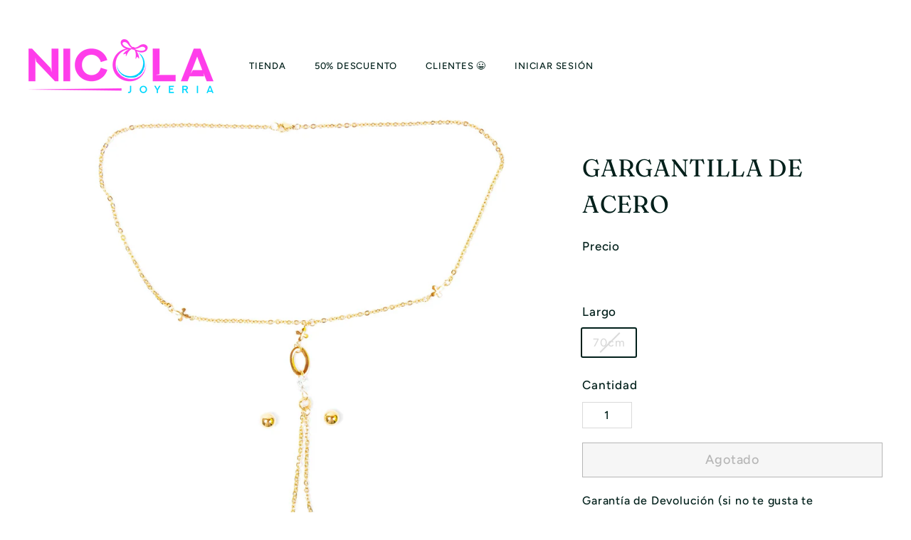

--- FILE ---
content_type: text/html; charset=utf-8
request_url: https://www.nicolajoyeria.com/products/gargantilla-de-acero-42
body_size: 67969
content:
<!doctype html>
<html class="no-js" lang="es" dir="ltr">
  <head>
    <meta charset="utf-8">
    <meta http-equiv="X-UA-Compatible" content="IE=edge,chrome=1">
    <meta name="viewport" content="width=device-width,initial-scale=1">
    <meta name="theme-color" content="#ffc83d">
    <link rel="canonical" href="https://www.nicolajoyeria.com/products/gargantilla-de-acero-42">
    <link rel="preconnect" href="https://fonts.shopifycdn.com" crossorigin>
    <link rel="dns-prefetch" href="https://ajax.googleapis.com">
    <link rel="dns-prefetch" href="https://maps.googleapis.com">
    <link rel="dns-prefetch" href="https://maps.gstatic.com"><link rel="shortcut icon" href="//www.nicolajoyeria.com/cdn/shop/files/2D436FAD-2FD9-431B-8E38-BBDCBDEDF6F1_1_105_c_32x32.jpg?v=1697982210" type="image/png">
<title>Gargantilla de Acero al Por Mayor &ndash; Nicola Joyeria</title>
<meta name="description" content="Cadena larga de acero inoxidable larga de 70cm, incluye aretes de bola. Joyas de acero al por mayor en Costa Rica. En Nicola Joyería encuentras joyería de acero al mayoreo.">
<meta property="og:site_name" content="Nicola Joyeria">
<meta property="og:url" content="https://www.nicolajoyeria.com/products/gargantilla-de-acero-42">
<meta property="og:title" content="Gargantilla de Acero">
<meta property="og:type" content="product">
<meta property="og:description" content="Cadena larga de acero inoxidable larga de 70cm, incluye aretes de bola. Joyas de acero al por mayor en Costa Rica. En Nicola Joyería encuentras joyería de acero al mayoreo."><meta property="og:image" content="http://www.nicolajoyeria.com/cdn/shop/products/gargantilla-de-acero-498312.jpg?v=1635547083">
  <meta property="og:image:secure_url" content="https://www.nicolajoyeria.com/cdn/shop/products/gargantilla-de-acero-498312.jpg?v=1635547083">
  <meta property="og:image:width" content="2048">
  <meta property="og:image:height" content="2048"><meta name="twitter:site" content="@nicolajoyeria">
<meta name="twitter:card" content="summary_large_image">
<meta name="twitter:title" content="Gargantilla de Acero">
<meta name="twitter:description" content="Cadena larga de acero inoxidable larga de 70cm, incluye aretes de bola. Joyas de acero al por mayor en Costa Rica. En Nicola Joyería encuentras joyería de acero al mayoreo.">
<link rel="preload" href="https://quickstart-41d588e3.myshopify.com/cdn/shop/t/3/assets/lazysizes-7.0.37.js" as="script">
<script async crossorigin fetchpriority="high" src="/cdn/shopifycloud/importmap-polyfill/es-modules-shim.2.4.0.js"></script>
<script src="https://quickstart-41d588e3.myshopify.com/cdn/shop/t/3/assets/lazysizes-7.0.37.js"></script>
<style data-shopify>@font-face {
  font-family: Fraunces;
  font-weight: 400;
  font-style: normal;
  font-display: swap;
  src: url("//www.nicolajoyeria.com/cdn/fonts/fraunces/fraunces_n4.8e6986daad4907c36a536fb8d55aaf5318c974ca.woff2") format("woff2"),
       url("//www.nicolajoyeria.com/cdn/fonts/fraunces/fraunces_n4.879060358fafcf2c4c4b6df76c608dc301ced93b.woff") format("woff");
}

  @font-face {
  font-family: Figtree;
  font-weight: 500;
  font-style: normal;
  font-display: swap;
  src: url("//www.nicolajoyeria.com/cdn/fonts/figtree/figtree_n5.3b6b7df38aa5986536945796e1f947445832047c.woff2") format("woff2"),
       url("//www.nicolajoyeria.com/cdn/fonts/figtree/figtree_n5.f26bf6dcae278b0ed902605f6605fa3338e81dab.woff") format("woff");
}


  @font-face {
  font-family: Figtree;
  font-weight: 600;
  font-style: normal;
  font-display: swap;
  src: url("//www.nicolajoyeria.com/cdn/fonts/figtree/figtree_n6.9d1ea52bb49a0a86cfd1b0383d00f83d3fcc14de.woff2") format("woff2"),
       url("//www.nicolajoyeria.com/cdn/fonts/figtree/figtree_n6.f0fcdea525a0e47b2ae4ab645832a8e8a96d31d3.woff") format("woff");
}

  @font-face {
  font-family: Figtree;
  font-weight: 500;
  font-style: italic;
  font-display: swap;
  src: url("//www.nicolajoyeria.com/cdn/fonts/figtree/figtree_i5.969396f679a62854cf82dbf67acc5721e41351f0.woff2") format("woff2"),
       url("//www.nicolajoyeria.com/cdn/fonts/figtree/figtree_i5.93bc1cad6c73ca9815f9777c49176dfc9d2890dd.woff") format("woff");
}

  @font-face {
  font-family: Figtree;
  font-weight: 600;
  font-style: italic;
  font-display: swap;
  src: url("//www.nicolajoyeria.com/cdn/fonts/figtree/figtree_i6.702baae75738b446cfbed6ac0d60cab7b21e61ba.woff2") format("woff2"),
       url("//www.nicolajoyeria.com/cdn/fonts/figtree/figtree_i6.6b8dc40d16c9905d29525156e284509f871ce8f9.woff") format("woff");
}

</style><link href="//www.nicolajoyeria.com/cdn/shop/t/82/assets/components.css?v=113101665108345815041764303077" rel="stylesheet" type="text/css" media="all" />

<style data-shopify>:root {
    --colorBody: #ffffff;
    --colorBodyAlpha05: rgba(255, 255, 255, 0.05);
    --colorBodyDim: #f2f2f2;

    --colorBorder: #dadada;

    --colorBtnPrimary: #ffc83d;
    --colorBtnPrimaryLight: #ffd670;
    --colorBtnPrimaryDim: #ffc123;
    --colorBtnPrimaryText: #ffffff;

    --colorCartDot: #ff3dea;
    --colorCartDotText: #f8f2e6;

    --colorFooter: #ffffff;
    --colorFooterBorder: #dadada;
    --colorFooterText: #001f1a;

    --colorLink: #001f1a;

    --colorModalBg: rgba(248, 242, 230, 0.6);

    --colorNav: #ffffff;
    --colorNavSearch: #ffffff;
    --colorNavText: #001f1a;

    --colorPrice: #001f1a;

    --colorSaleTag: #ff3dea;
    --colorSaleTagText: #ffffff;

    --colorScheme1Text: #f8f2e6;
    --colorScheme1Bg: #ff3dea;
    --colorScheme2Text: #001f1a;
    --colorScheme2Bg: #f8f2e6;
    --colorScheme3Text: #001f1a;
    --colorScheme3Bg: #f4f1eb;

    --colorTextBody: #001f1a;
    --colorTextBodyAlpha005: rgba(0, 31, 26, 0.05);
    --colorTextBodyAlpha008: rgba(0, 31, 26, 0.08);
    --colorTextSavings: #c79135;

    --colorToolbar: #ff3dea;
    --colorToolbarText: #ffffff;

    --urlIcoSelect: url(//www.nicolajoyeria.com/cdn/shop/t/82/assets/ico-select.svg);
    --urlSwirlSvg: url(//www.nicolajoyeria.com/cdn/shop/t/82/assets/swirl.svg);

    --header-padding-bottom: 0;

    --pageTopPadding: 35px;
    --pageNarrow: 780px;
    --pageWidthPadding: 40px;
    --gridGutter: 22px;
    --indexSectionPadding: 60px;
    --sectionHeaderBottom: 40px;
    --collapsibleIconWidth: 12px;

    --sizeChartMargin: 30px 0;
    --sizeChartIconMargin: 5px;

    --newsletterReminderPadding: 20px 30px 20px 25px;

    --textFrameMargin: 10px;

    /*Shop Pay Installments*/
    --color-body-text: #001f1a;
    --color-body: #ffffff;
    --color-bg: #ffffff;

    --typeHeaderPrimary: Fraunces;
    --typeHeaderFallback: serif;
    --typeHeaderSize: 40px;
    --typeHeaderWeight: 400;
    --typeHeaderLineHeight: 1.5;
    --typeHeaderSpacing: 0.01em;

    --typeBasePrimary:Figtree;
    --typeBaseFallback:sans-serif;
    --typeBaseSize: 16px;
    --typeBaseWeight: 500;
    --typeBaseSpacing: 0.05em;
    --typeBaseLineHeight: 1.6;

    --colorSmallImageBg: #ffffff;
    --colorSmallImageBgDark: #f7f7f7;
    --colorLargeImageBg: #f8f2e6;
    --colorLargeImageBgLight: #ffffff;

    --iconWeight: 4px;
    --iconLinecaps: miter;

    
      --buttonRadius: 0;
      --btnPadding: 11px 20px;
    

    
      --roundness: 0;
    

    
      --gridThickness: 0;
    

    --productTileMargin: 0%;
    --collectionTileMargin: 0%;

    --swatchSize: 30px;
  }

  @media screen and (max-width: 768px) {
    :root {
      --pageTopPadding: 15px;
      --pageNarrow: 330px;
      --pageWidthPadding: 17px;
      --gridGutter: 16px;
      --indexSectionPadding: 40px;
      --sectionHeaderBottom: 25px;
      --collapsibleIconWidth: 10px;
      --textFrameMargin: 7px;
      --typeBaseSize: 14px;

      
        --roundness: 0;
        --btnPadding: 9px 17px;
      
    }
  }</style><link href="//www.nicolajoyeria.com/cdn/shop/t/82/assets/overrides.css?v=170550632321774704901730485021" rel="stylesheet" type="text/css" media="all" />
<style data-shopify>:root {
        --productGridPadding: 10px;
        --inputButtonGap: 8px;
      }</style><script type="text/javascript">
        (function(c,l,a,r,i,t,y){
            c[a]=c[a]||function(){(c[a].q=c[a].q||[]).push(arguments)};
            t=l.createElement(r);t.async=1;t.src="https://www.clarity.ms/tag/"+i;
            y=l.getElementsByTagName(r)[0];y.parentNode.insertBefore(t,y);
        })(window, document, "clarity", "script", "nxkiw5yujj");
    </script>

    <script>
      document.documentElement.className = document.documentElement.className.replace('no-js', 'js');

      window.theme = window.theme || {};
      theme.routes = {
        home: "/",
        collections: "/collections",
        cart: "/cart.js",
        cartPage: "/cart",
        cartAdd: "/cart/add.js",
        cartChange: "/cart/change.js",
        search: "/search",
        predictiveSearch: "/search/suggest"
      };

      theme.strings = {
        soldOut: "Agotado",
        unavailable: "No disponible",
        inStockLabel: "Disponible para Entrega Inmediata",
        oneStockLabel: "[count] en existencias",
        otherStockLabel: "[count] en existencias",
        willNotShipUntil: "Será enviado después [date]",
        willBeInStockAfter: "Estará disponible después [date]",
        waitingForStock: "Pedido pendiente, envío pronto",
        savePrice: "",
        cartEmpty: "Su carrito actualmente está vacío.",
        cartTermsConfirmation: "Debe aceptar los términos y condiciones de venta para pagar",
        searchCollections: "Colecciones",
        searchPages: "Páginas",
        searchArticles: "Artículos",
        maxQuantity: "Solo puedes tener [quantity] de [title] en tu carrito."
      };
      theme.settings = {
        cartType: "page",
        isCustomerTemplate: false,
        moneyFormat: "₡ {{ amount_no_decimals }}",
        saveType: "percent",
        productImageSize: "square",
        productImageCover: true,
        predictiveSearch: true,
        predictiveSearchType: null,
        superScriptSetting: false,
        superScriptPrice: false,
        quickView: true,
        quickAdd: true,
        themeName: 'Gem',
        themeVersion: "2.1.1"
      };
    </script><script type="importmap">
{
  "imports": {
    "@archetype-themes/scripts/config": "//www.nicolajoyeria.com/cdn/shop/t/82/assets/config.js?v=95976828937475645771730485018",
    "@archetype-themes/scripts/helpers/a11y": "//www.nicolajoyeria.com/cdn/shop/t/82/assets/a11y.js?v=118065092949826047841730485019",
    "@archetype-themes/scripts/helpers/ajax-renderer": "//www.nicolajoyeria.com/cdn/shop/t/82/assets/ajax-renderer.js?v=100928873305606449171730485018",
    "@archetype-themes/scripts/helpers/currency": "//www.nicolajoyeria.com/cdn/shop/t/82/assets/currency.js?v=7073109214763046061730485018",
    "@archetype-themes/scripts/helpers/delegate": "//www.nicolajoyeria.com/cdn/shop/t/82/assets/delegate.js?v=149839824348477659831730485022",
    "@archetype-themes/scripts/helpers/init-globals": "//www.nicolajoyeria.com/cdn/shop/t/82/assets/init-globals.js?v=181475641737567220961730485019",
    "@archetype-themes/scripts/helpers/library-loader": "//www.nicolajoyeria.com/cdn/shop/t/82/assets/library-loader.js?v=156273567395030534951730485020",
    "@archetype-themes/scripts/helpers/rte": "//www.nicolajoyeria.com/cdn/shop/t/82/assets/rte.js?v=25912603626504680721730485020",
    "@archetype-themes/scripts/helpers/sections": "//www.nicolajoyeria.com/cdn/shop/t/82/assets/sections.js?v=182906742684709496481730485019",
    "@archetype-themes/scripts/helpers/size-drawer": "//www.nicolajoyeria.com/cdn/shop/t/82/assets/size-drawer.js?v=67462763974111650691730485020",
    "@archetype-themes/scripts/helpers/utils": "//www.nicolajoyeria.com/cdn/shop/t/82/assets/utils.js?v=117964846174238173191730485019",
    "@archetype-themes/scripts/helpers/vimeo": "//www.nicolajoyeria.com/cdn/shop/t/82/assets/vimeo.js?v=24358449204266797831730485020",
    "@archetype-themes/scripts/helpers/youtube": "//www.nicolajoyeria.com/cdn/shop/t/82/assets/youtube.js?v=65638137014896701821730485018",
    "@archetype-themes/scripts/modules/animation-observer": "//www.nicolajoyeria.com/cdn/shop/t/82/assets/animation-observer.js?v=153879372474529029271730485019",
    "@archetype-themes/scripts/modules/cart-api": "//www.nicolajoyeria.com/cdn/shop/t/82/assets/cart-api.js?v=93416222499431499891730485020",
    "@archetype-themes/scripts/modules/cart-drawer": "//www.nicolajoyeria.com/cdn/shop/t/82/assets/cart-drawer.js?v=22319036241739343301730485019",
    "@archetype-themes/scripts/modules/cart-form": "//www.nicolajoyeria.com/cdn/shop/t/82/assets/cart-form.js?v=7359676928425491331730485018",
    "@archetype-themes/scripts/modules/collapsibles": "//www.nicolajoyeria.com/cdn/shop/t/82/assets/collapsibles.js?v=20772374232124797641730485021",
    "@archetype-themes/scripts/modules/collection-sidebar": "//www.nicolajoyeria.com/cdn/shop/t/82/assets/collection-sidebar.js?v=11139703187251763651730485019",
    "@archetype-themes/scripts/modules/collection-template": "//www.nicolajoyeria.com/cdn/shop/t/82/assets/collection-template.js?v=62979264551062043481730485020",
    "@archetype-themes/scripts/modules/disclosure": "//www.nicolajoyeria.com/cdn/shop/t/82/assets/disclosure.js?v=67772127279384659731730485020",
    "@archetype-themes/scripts/modules/drawers": "//www.nicolajoyeria.com/cdn/shop/t/82/assets/drawers.js?v=41461249279569037491730485019",
    "@archetype-themes/scripts/modules/header-nav": "//www.nicolajoyeria.com/cdn/shop/t/82/assets/header-nav.js?v=177096878740680116051730485018",
    "@archetype-themes/scripts/modules/header-search": "//www.nicolajoyeria.com/cdn/shop/t/82/assets/header-search.js?v=111541059953386463491730485019",
    "@archetype-themes/scripts/modules/mobile-nav": "//www.nicolajoyeria.com/cdn/shop/t/82/assets/mobile-nav.js?v=114965420791451121061730485021",
    "@archetype-themes/scripts/modules/modal": "//www.nicolajoyeria.com/cdn/shop/t/82/assets/modal.js?v=134597060909170760981730485020",
    "@archetype-themes/scripts/modules/parallax": "//www.nicolajoyeria.com/cdn/shop/t/82/assets/parallax.js?v=52940338558575531261730485019",
    "@archetype-themes/scripts/modules/photoswipe": "//www.nicolajoyeria.com/cdn/shop/t/82/assets/photoswipe.js?v=165549100180449799241730485019",
    "@archetype-themes/scripts/modules/product-media": "//www.nicolajoyeria.com/cdn/shop/t/82/assets/product-media.js?v=100982122737231373481730485018",
    "@archetype-themes/scripts/modules/product-recommendations": "//www.nicolajoyeria.com/cdn/shop/t/82/assets/product-recommendations.js?v=129269900080061478331730485019",
    "@archetype-themes/scripts/modules/quantity-selectors": "//www.nicolajoyeria.com/cdn/shop/t/82/assets/quantity-selectors.js?v=39825656135086092811730485019",
    "@archetype-themes/scripts/modules/slideshow": "//www.nicolajoyeria.com/cdn/shop/t/82/assets/slideshow.js?v=106802085190232014981730485018",
    "@archetype-themes/scripts/modules/swatches": "//www.nicolajoyeria.com/cdn/shop/t/82/assets/swatches.js?v=27943298151903503821730485019",
    "@archetype-themes/scripts/modules/tool-tip": "//www.nicolajoyeria.com/cdn/shop/t/82/assets/tool-tip.js?v=21675976537915012111730485019",
    "@archetype-themes/scripts/modules/tool-tip-trigger": "//www.nicolajoyeria.com/cdn/shop/t/82/assets/tool-tip-trigger.js?v=177753870740269141071730485019",
    "@archetype-themes/scripts/modules/video-modal": "//www.nicolajoyeria.com/cdn/shop/t/82/assets/video-modal.js?v=124352799055401291551730485018",
    "@archetype-themes/scripts/modules/video-section": "//www.nicolajoyeria.com/cdn/shop/t/82/assets/video-section.js?v=160666745868686885001730485019",
    "@archetype-themes/scripts/vendors/animape": "//www.nicolajoyeria.com/cdn/shop/t/82/assets/animape.js?v=69069856923752907281730485018",
    "@archetype-themes/scripts/vendors/flickity": "//www.nicolajoyeria.com/cdn/shop/t/82/assets/flickity.js?v=128155267415939108511730485020",
    "@archetype-themes/scripts/vendors/flickity-fade": "//www.nicolajoyeria.com/cdn/shop/t/82/assets/flickity-fade.js?v=46741697477679047371730485019",
    "@archetype-themes/scripts/vendors/photoswipe-ui-default.min": "//www.nicolajoyeria.com/cdn/shop/t/82/assets/photoswipe-ui-default.min.js?v=23071875046386290851730485018",
    "@archetype-themes/scripts/vendors/photoswipe.min": "//www.nicolajoyeria.com/cdn/shop/t/82/assets/photoswipe.min.js?v=47396415601861281921730485019",
    "@archetype-themes/utils/pubsub": "//www.nicolajoyeria.com/cdn/shop/t/82/assets/pubsub.js?v=170887502973045284781730485018",
    "components/announcement-bar": "//www.nicolajoyeria.com/cdn/shop/t/82/assets/announcement-bar.js?v=61239492037021845891730485021",
    "components/block-buy-buttons": "//www.nicolajoyeria.com/cdn/shop/t/82/assets/block-buy-buttons.js?v=148958496432830410761730485020",
    "components/block-contact": "//www.nicolajoyeria.com/cdn/shop/t/82/assets/block-contact.js?v=78355411751615558911730485020",
    "components/block-description": "//www.nicolajoyeria.com/cdn/shop/t/82/assets/block-description.js?v=81077347419709677141730485020",
    "components/block-price": "//www.nicolajoyeria.com/cdn/shop/t/82/assets/block-price.js?v=129702681217586970991730485018",
    "components/block-quantity-selector": "//www.nicolajoyeria.com/cdn/shop/t/82/assets/block-quantity-selector.js?v=117475072784309989681730485018",
    "components/block-tab": "//www.nicolajoyeria.com/cdn/shop/t/82/assets/block-tab.js?v=26040362447511671711730485018",
    "components/block-variant-picker": "//www.nicolajoyeria.com/cdn/shop/t/82/assets/block-variant-picker.js?v=71031908405311637371730485020",
    "components/gift-card-recipient-form": "//www.nicolajoyeria.com/cdn/shop/t/82/assets/gift-card-recipient-form.js?v=64755253772159527141730485019",
    "components/icon": "//www.nicolajoyeria.com/cdn/shop/t/82/assets/icon.js?v=3434008020053097731730485021",
    "components/image-element": "//www.nicolajoyeria.com/cdn/shop/t/82/assets/image-element.js?v=162387049124185673971730485019",
    "components/lightbox": "//www.nicolajoyeria.com/cdn/shop/t/82/assets/lightbox.js?v=70032780215096597061730485019",
    "components/newsletter-reminder": "//www.nicolajoyeria.com/cdn/shop/t/82/assets/newsletter-reminder.js?v=93831542396994015031730485025",
    "components/predictive-search": "//www.nicolajoyeria.com/cdn/shop/t/82/assets/predictive-search.js?v=99835546545337592591730485019",
    "components/price-range": "//www.nicolajoyeria.com/cdn/shop/t/82/assets/price-range.js?v=107536712590459768541730485020",
    "components/product-grid-item": "//www.nicolajoyeria.com/cdn/shop/t/82/assets/product-grid-item.js?v=153768860261134489091730485019",
    "components/product-images": "//www.nicolajoyeria.com/cdn/shop/t/82/assets/product-images.js?v=94779729377336687951730485020",
    "components/product-inventory": "//www.nicolajoyeria.com/cdn/shop/t/82/assets/product-inventory.js?v=61257431154298704481730485019",
    "components/quick-add": "//www.nicolajoyeria.com/cdn/shop/t/82/assets/quick-add.js?v=98922245195340351461730485018",
    "components/quick-shop": "//www.nicolajoyeria.com/cdn/shop/t/82/assets/quick-shop.js?v=163338925628410974611730485018",
    "components/section-advanced-accordion": "//www.nicolajoyeria.com/cdn/shop/t/82/assets/section-advanced-accordion.js?v=50423659066538531211730485020",
    "components/section-age-verification-popup": "//www.nicolajoyeria.com/cdn/shop/t/82/assets/section-age-verification-popup.js?v=160720330590333804831730485020",
    "components/section-background-image-text": "//www.nicolajoyeria.com/cdn/shop/t/82/assets/section-background-image-text.js?v=17382720343615129641730485020",
    "components/section-collection-header": "//www.nicolajoyeria.com/cdn/shop/t/82/assets/section-collection-header.js?v=156062324844396076361730485018",
    "components/section-countdown": "//www.nicolajoyeria.com/cdn/shop/t/82/assets/section-countdown.js?v=109956453145979029921730485019",
    "components/section-footer": "//www.nicolajoyeria.com/cdn/shop/t/82/assets/section-footer.js?v=37607697474596166191730485019",
    "components/section-header": "//www.nicolajoyeria.com/cdn/shop/t/82/assets/section-header.js?v=143928937928229288231730485019",
    "components/section-hotspots": "//www.nicolajoyeria.com/cdn/shop/t/82/assets/section-hotspots.js?v=19511526374408459341730485018",
    "components/section-image-compare": "//www.nicolajoyeria.com/cdn/shop/t/82/assets/section-image-compare.js?v=10475097497223987121730485021",
    "components/section-main-cart": "//www.nicolajoyeria.com/cdn/shop/t/82/assets/section-main-cart.js?v=26599160823898921641730485021",
    "components/section-map": "//www.nicolajoyeria.com/cdn/shop/t/82/assets/section-map.js?v=152624484441567095391730485018",
    "components/section-media-text": "//www.nicolajoyeria.com/cdn/shop/t/82/assets/section-media-text.js?v=82799837135543493251730485018",
    "components/section-more-products-vendor": "//www.nicolajoyeria.com/cdn/shop/t/82/assets/section-more-products-vendor.js?v=29313179064253651681730485019",
    "components/section-newsletter-popup": "//www.nicolajoyeria.com/cdn/shop/t/82/assets/section-newsletter-popup.js?v=170012379161222995921730485020",
    "components/section-password-header": "//www.nicolajoyeria.com/cdn/shop/t/82/assets/section-password-header.js?v=98933886638236819401730485018",
    "components/section-recently-viewed": "//www.nicolajoyeria.com/cdn/shop/t/82/assets/section-recently-viewed.js?v=173223767998598904081730485018",
    "components/section-testimonials": "//www.nicolajoyeria.com/cdn/shop/t/82/assets/section-testimonials.js?v=143293272721059783851730485018",
    "components/section-toolbar": "//www.nicolajoyeria.com/cdn/shop/t/82/assets/section-toolbar.js?v=10748245694607098671730485020",
    "components/store-availability": "//www.nicolajoyeria.com/cdn/shop/t/82/assets/store-availability.js?v=30314316816638668131730485020",
    "components/variant-sku": "//www.nicolajoyeria.com/cdn/shop/t/82/assets/variant-sku.js?v=61072944307078446061730485022",
    "js-cookie": "//www.nicolajoyeria.com/cdn/shop/t/82/assets/js.cookie.mjs?v=38015963105781969301730485020",
    "nouislider": "//www.nicolajoyeria.com/cdn/shop/t/82/assets/nouislider.js?v=100438778919154896961730485018"
  }
}
</script>
<script>
  if (!(HTMLScriptElement.supports && HTMLScriptElement.supports('importmap'))) {
    const el = document.createElement('script')
    el.async = true
    el.src = "//www.nicolajoyeria.com/cdn/shop/t/82/assets/es-module-shims.min.js?v=3197203922110785981730485021"
    document.head.appendChild(el)
  }
</script>

<script type="module" src="//www.nicolajoyeria.com/cdn/shop/t/82/assets/is-land.min.js?v=92343381495565747271730485020"></script>



<script type="module">
  try {
    const importMap = document.querySelector('script[type="importmap"]')
    const importMapJson = JSON.parse(importMap.textContent)
    const importMapModules = Object.values(importMapJson.imports)
    for (let i = 0; i < importMapModules.length; i++) {
      const link = document.createElement('link')
      link.rel = 'modulepreload'
      link.href = importMapModules[i]
      document.head.appendChild(link)
    }
  } catch (e) {
    console.error(e)
  }
</script>
<script type='text/javascript' src='/apps/wlm/js/wlm-1.1.js'></script>


 
 









<style type="text/css">.wlm-message-pnf{text-align:center}#wlm-pwd-form{padding:30px 0;text-align:center}#wlm-wrapper{display:inline-block}#wlm-pwd-error{display:none;color:#FB8077;text-align:left;margin-top:10px;font-size:1.3rem}#wlm-pwd-error.wlm-error{border:1px solid #FB8077}#wlm-pwd-form-button{display:inline-block !important;height:auto !important;padding:8px 15px !important;background:black;border-radius:0 !important;color:#fff !important;text-decoration:none !important;vertical-align:top}.wlm-instantclick-fix,.wlm-item-selector{position:absolute;z-index:-999;display:none;height:0;width:0;font-size:0;line-height:0}#wlm-pwd-msg{margin-bottom:20px;text-align:left}#wlm-pwd-msg>p{margin-top:0;margin-bottom:0}.wlm-form-holder{display:flex}#wlm-pwd{border-color:black;border-width:1px;border-right:0;padding:0 10px}#wlm-pwd:focus-visible{outline:0}</style>













































































<script type='text/javascript'>

wlm.navigateByLocation();

wlm.jq(document).ready(function(){
wlm.removeLinks();
});
</script>



    <script>window.performance && window.performance.mark && window.performance.mark('shopify.content_for_header.start');</script><meta name="google-site-verification" content="W91kXFDReOpkYZMEZmCAW1Y06OqIzjre8aroHneEsE4">
<meta name="google-site-verification" content="yrItlE5I1wBRT1MUdYoYElRd-feMpZHDZzsb-SMicuw">
<meta name="google-site-verification" content="9rSmBg57sNakrwGlelCQsTGX_01wl_ip1lqHHRPyptg">
<meta id="shopify-digital-wallet" name="shopify-digital-wallet" content="/17866871/digital_wallets/dialog">
<link rel="alternate" type="application/json+oembed" href="https://www.nicolajoyeria.com/products/gargantilla-de-acero-42.oembed">
<script async="async" src="/checkouts/internal/preloads.js?locale=es-CR"></script>
<script id="shopify-features" type="application/json">{"accessToken":"a16c49d37d2728a60f5a05f47f065496","betas":["rich-media-storefront-analytics"],"domain":"www.nicolajoyeria.com","predictiveSearch":true,"shopId":17866871,"locale":"es"}</script>
<script>var Shopify = Shopify || {};
Shopify.shop = "nicola-joyeria.myshopify.com";
Shopify.locale = "es";
Shopify.currency = {"active":"CRC","rate":"1.0"};
Shopify.country = "CR";
Shopify.theme = {"name":"nicola-joyeria\/main. (optimized)","id":146412404989,"schema_name":"Gem","schema_version":"2.1.1","theme_store_id":null,"role":"main"};
Shopify.theme.handle = "null";
Shopify.theme.style = {"id":null,"handle":null};
Shopify.cdnHost = "www.nicolajoyeria.com/cdn";
Shopify.routes = Shopify.routes || {};
Shopify.routes.root = "/";</script>
<script type="module">!function(o){(o.Shopify=o.Shopify||{}).modules=!0}(window);</script>
<script>!function(o){function n(){var o=[];function n(){o.push(Array.prototype.slice.apply(arguments))}return n.q=o,n}var t=o.Shopify=o.Shopify||{};t.loadFeatures=n(),t.autoloadFeatures=n()}(window);</script>
<script id="shop-js-analytics" type="application/json">{"pageType":"product"}</script>
<script defer="defer" async type="module" src="//www.nicolajoyeria.com/cdn/shopifycloud/shop-js/modules/v2/client.init-shop-cart-sync_2Gr3Q33f.es.esm.js"></script>
<script defer="defer" async type="module" src="//www.nicolajoyeria.com/cdn/shopifycloud/shop-js/modules/v2/chunk.common_noJfOIa7.esm.js"></script>
<script defer="defer" async type="module" src="//www.nicolajoyeria.com/cdn/shopifycloud/shop-js/modules/v2/chunk.modal_Deo2FJQo.esm.js"></script>
<script type="module">
  await import("//www.nicolajoyeria.com/cdn/shopifycloud/shop-js/modules/v2/client.init-shop-cart-sync_2Gr3Q33f.es.esm.js");
await import("//www.nicolajoyeria.com/cdn/shopifycloud/shop-js/modules/v2/chunk.common_noJfOIa7.esm.js");
await import("//www.nicolajoyeria.com/cdn/shopifycloud/shop-js/modules/v2/chunk.modal_Deo2FJQo.esm.js");

  window.Shopify.SignInWithShop?.initShopCartSync?.({"fedCMEnabled":true,"windoidEnabled":true});

</script>
<script>(function() {
  var isLoaded = false;
  function asyncLoad() {
    if (isLoaded) return;
    isLoaded = true;
    var urls = ["https:\/\/loox.io\/widget\/4kZ7AHftet\/loox.1595942578709.js?shop=nicola-joyeria.myshopify.com","https:\/\/cdn.grw.reputon.com\/assets\/widget.js?shop=nicola-joyeria.myshopify.com","https:\/\/cdn.fbrw.reputon.com\/assets\/widget.js?shop=nicola-joyeria.myshopify.com","https:\/\/cdn.shopify.com\/s\/files\/1\/0033\/3538\/9233\/files\/pushdaddy_a3.js?shop=nicola-joyeria.myshopify.com","https:\/\/d18eg7dreypte5.cloudfront.net\/scripts\/integrations\/subscription.js?shop=nicola-joyeria.myshopify.com","https:\/\/d18eg7dreypte5.cloudfront.net\/browse-abandonment\/smsbump_timer.js?shop=nicola-joyeria.myshopify.com","https:\/\/static.klaviyo.com\/onsite\/js\/klaviyo.js?company_id=NZLxkd\u0026shop=nicola-joyeria.myshopify.com","\/\/cdn.shopify.com\/proxy\/59e1fdb73269648d712a8da40f1760e40469ad233b551e63477177d95a7ac03b\/b2b-solution.bsscommerce.com\/js\/bss-b2b-cp.js?shop=nicola-joyeria.myshopify.com\u0026sp-cache-control=cHVibGljLCBtYXgtYWdlPTkwMA","https:\/\/cdn.hextom.com\/js\/quickannouncementbar.js?shop=nicola-joyeria.myshopify.com"];
    for (var i = 0; i < urls.length; i++) {
      var s = document.createElement('script');
      s.type = 'text/javascript';
      s.async = true;
      s.src = urls[i];
      var x = document.getElementsByTagName('script')[0];
      x.parentNode.insertBefore(s, x);
    }
  };
  if(window.attachEvent) {
    window.attachEvent('onload', asyncLoad);
  } else {
    window.addEventListener('load', asyncLoad, false);
  }
})();</script>
<script id="__st">var __st={"a":17866871,"offset":-21600,"reqid":"df88cc03-1174-45f8-ae0a-110b9262ea59-1769060884","pageurl":"www.nicolajoyeria.com\/products\/gargantilla-de-acero-42","u":"df7de3b25a95","p":"product","rtyp":"product","rid":1704401535065};</script>
<script>window.ShopifyPaypalV4VisibilityTracking = true;</script>
<script id="captcha-bootstrap">!function(){'use strict';const t='contact',e='account',n='new_comment',o=[[t,t],['blogs',n],['comments',n],[t,'customer']],c=[[e,'customer_login'],[e,'guest_login'],[e,'recover_customer_password'],[e,'create_customer']],r=t=>t.map((([t,e])=>`form[action*='/${t}']:not([data-nocaptcha='true']) input[name='form_type'][value='${e}']`)).join(','),a=t=>()=>t?[...document.querySelectorAll(t)].map((t=>t.form)):[];function s(){const t=[...o],e=r(t);return a(e)}const i='password',u='form_key',d=['recaptcha-v3-token','g-recaptcha-response','h-captcha-response',i],f=()=>{try{return window.sessionStorage}catch{return}},m='__shopify_v',_=t=>t.elements[u];function p(t,e,n=!1){try{const o=window.sessionStorage,c=JSON.parse(o.getItem(e)),{data:r}=function(t){const{data:e,action:n}=t;return t[m]||n?{data:e,action:n}:{data:t,action:n}}(c);for(const[e,n]of Object.entries(r))t.elements[e]&&(t.elements[e].value=n);n&&o.removeItem(e)}catch(o){console.error('form repopulation failed',{error:o})}}const l='form_type',E='cptcha';function T(t){t.dataset[E]=!0}const w=window,h=w.document,L='Shopify',v='ce_forms',y='captcha';let A=!1;((t,e)=>{const n=(g='f06e6c50-85a8-45c8-87d0-21a2b65856fe',I='https://cdn.shopify.com/shopifycloud/storefront-forms-hcaptcha/ce_storefront_forms_captcha_hcaptcha.v1.5.2.iife.js',D={infoText:'Protegido por hCaptcha',privacyText:'Privacidad',termsText:'Términos'},(t,e,n)=>{const o=w[L][v],c=o.bindForm;if(c)return c(t,g,e,D).then(n);var r;o.q.push([[t,g,e,D],n]),r=I,A||(h.body.append(Object.assign(h.createElement('script'),{id:'captcha-provider',async:!0,src:r})),A=!0)});var g,I,D;w[L]=w[L]||{},w[L][v]=w[L][v]||{},w[L][v].q=[],w[L][y]=w[L][y]||{},w[L][y].protect=function(t,e){n(t,void 0,e),T(t)},Object.freeze(w[L][y]),function(t,e,n,w,h,L){const[v,y,A,g]=function(t,e,n){const i=e?o:[],u=t?c:[],d=[...i,...u],f=r(d),m=r(i),_=r(d.filter((([t,e])=>n.includes(e))));return[a(f),a(m),a(_),s()]}(w,h,L),I=t=>{const e=t.target;return e instanceof HTMLFormElement?e:e&&e.form},D=t=>v().includes(t);t.addEventListener('submit',(t=>{const e=I(t);if(!e)return;const n=D(e)&&!e.dataset.hcaptchaBound&&!e.dataset.recaptchaBound,o=_(e),c=g().includes(e)&&(!o||!o.value);(n||c)&&t.preventDefault(),c&&!n&&(function(t){try{if(!f())return;!function(t){const e=f();if(!e)return;const n=_(t);if(!n)return;const o=n.value;o&&e.removeItem(o)}(t);const e=Array.from(Array(32),(()=>Math.random().toString(36)[2])).join('');!function(t,e){_(t)||t.append(Object.assign(document.createElement('input'),{type:'hidden',name:u})),t.elements[u].value=e}(t,e),function(t,e){const n=f();if(!n)return;const o=[...t.querySelectorAll(`input[type='${i}']`)].map((({name:t})=>t)),c=[...d,...o],r={};for(const[a,s]of new FormData(t).entries())c.includes(a)||(r[a]=s);n.setItem(e,JSON.stringify({[m]:1,action:t.action,data:r}))}(t,e)}catch(e){console.error('failed to persist form',e)}}(e),e.submit())}));const S=(t,e)=>{t&&!t.dataset[E]&&(n(t,e.some((e=>e===t))),T(t))};for(const o of['focusin','change'])t.addEventListener(o,(t=>{const e=I(t);D(e)&&S(e,y())}));const B=e.get('form_key'),M=e.get(l),P=B&&M;t.addEventListener('DOMContentLoaded',(()=>{const t=y();if(P)for(const e of t)e.elements[l].value===M&&p(e,B);[...new Set([...A(),...v().filter((t=>'true'===t.dataset.shopifyCaptcha))])].forEach((e=>S(e,t)))}))}(h,new URLSearchParams(w.location.search),n,t,e,['guest_login'])})(!0,!0)}();</script>
<script integrity="sha256-4kQ18oKyAcykRKYeNunJcIwy7WH5gtpwJnB7kiuLZ1E=" data-source-attribution="shopify.loadfeatures" defer="defer" src="//www.nicolajoyeria.com/cdn/shopifycloud/storefront/assets/storefront/load_feature-a0a9edcb.js" crossorigin="anonymous"></script>
<script data-source-attribution="shopify.dynamic_checkout.dynamic.init">var Shopify=Shopify||{};Shopify.PaymentButton=Shopify.PaymentButton||{isStorefrontPortableWallets:!0,init:function(){window.Shopify.PaymentButton.init=function(){};var t=document.createElement("script");t.src="https://www.nicolajoyeria.com/cdn/shopifycloud/portable-wallets/latest/portable-wallets.es.js",t.type="module",document.head.appendChild(t)}};
</script>
<script data-source-attribution="shopify.dynamic_checkout.buyer_consent">
  function portableWalletsHideBuyerConsent(e){var t=document.getElementById("shopify-buyer-consent"),n=document.getElementById("shopify-subscription-policy-button");t&&n&&(t.classList.add("hidden"),t.setAttribute("aria-hidden","true"),n.removeEventListener("click",e))}function portableWalletsShowBuyerConsent(e){var t=document.getElementById("shopify-buyer-consent"),n=document.getElementById("shopify-subscription-policy-button");t&&n&&(t.classList.remove("hidden"),t.removeAttribute("aria-hidden"),n.addEventListener("click",e))}window.Shopify?.PaymentButton&&(window.Shopify.PaymentButton.hideBuyerConsent=portableWalletsHideBuyerConsent,window.Shopify.PaymentButton.showBuyerConsent=portableWalletsShowBuyerConsent);
</script>
<script>
  function portableWalletsCleanup(e){e&&e.src&&console.error("Failed to load portable wallets script "+e.src);var t=document.querySelectorAll("shopify-accelerated-checkout .shopify-payment-button__skeleton, shopify-accelerated-checkout-cart .wallet-cart-button__skeleton"),e=document.getElementById("shopify-buyer-consent");for(let e=0;e<t.length;e++)t[e].remove();e&&e.remove()}function portableWalletsNotLoadedAsModule(e){e instanceof ErrorEvent&&"string"==typeof e.message&&e.message.includes("import.meta")&&"string"==typeof e.filename&&e.filename.includes("portable-wallets")&&(window.removeEventListener("error",portableWalletsNotLoadedAsModule),window.Shopify.PaymentButton.failedToLoad=e,"loading"===document.readyState?document.addEventListener("DOMContentLoaded",window.Shopify.PaymentButton.init):window.Shopify.PaymentButton.init())}window.addEventListener("error",portableWalletsNotLoadedAsModule);
</script>

<script type="module" src="https://www.nicolajoyeria.com/cdn/shopifycloud/portable-wallets/latest/portable-wallets.es.js" onError="portableWalletsCleanup(this)" crossorigin="anonymous"></script>
<script nomodule>
  document.addEventListener("DOMContentLoaded", portableWalletsCleanup);
</script>

<link id="shopify-accelerated-checkout-styles" rel="stylesheet" media="screen" href="https://www.nicolajoyeria.com/cdn/shopifycloud/portable-wallets/latest/accelerated-checkout-backwards-compat.css" crossorigin="anonymous">
<style id="shopify-accelerated-checkout-cart">
        #shopify-buyer-consent {
  margin-top: 1em;
  display: inline-block;
  width: 100%;
}

#shopify-buyer-consent.hidden {
  display: none;
}

#shopify-subscription-policy-button {
  background: none;
  border: none;
  padding: 0;
  text-decoration: underline;
  font-size: inherit;
  cursor: pointer;
}

#shopify-subscription-policy-button::before {
  box-shadow: none;
}

      </style>

<script>window.performance && window.performance.mark && window.performance.mark('shopify.content_for_header.end');</script>

    <script src="//www.nicolajoyeria.com/cdn/shop/t/82/assets/theme.js?v=137655959012379599461730485018" defer="defer"></script>
    

    <link href="//www.nicolajoyeria.com/cdn/shop/t/82/assets/bss-custom.css?v=135255274741341959721735027723" rel="stylesheet" type="text/css" media="all" />
  

<!-- BEGIN app block: shopify://apps/pushdaddy-whatsapp-chat-api/blocks/app-embed/e3f2054d-bf7b-4e63-8db3-00712592382c -->
  
<script>
   var random_numberyryt = "id" + Math.random().toString(16).slice(2);
</script>

 <div id="shopify-block-placeholder_pdaddychat" class="shopify-block shopify-app-block" data-block-handle="app-embed">
 </div>

<script>
  document.getElementById('shopify-block-placeholder_pdaddychat').id = 'shopify-block-' + random_numberyryt;
if (!window.wwhatsappJs_new2a) {
    try {
        window.wwhatsappJs_new2a = {};
        wwhatsappJs_new2a.WhatsApp_new2a = {
            metafields: {
                shop: "nicola-joyeria.myshopify.com",
                settings: {"block_order":["15000175122"],"blocks":{"15000175122":{"disabled":"0","number":"50684545556","name":"James","label":"Ventas","avatar":"https://cdn.shopify.com/s/files/1/0033/3538/9233/files/Female-1.png?v=1628343022","online":"0","timezone":"Europe/Rome","cid":"15000175122","ciiid":"145418","sunday":{"enabled":"1","range":"0,1439"},"monday":{"enabled":"1","range":"0,1439"},"tuesday":{"enabled":"1","range":"0,1439"},"wednesday":{"enabled":"1","range":"0,1439"},"thursday":{"enabled":"1","range":"0,1439"},"friday":{"enabled":"1","range":"0,1439"},"saturday":{"enabled":"1","range":"0,1439"},"offline":"Actualmente fuera de línea. Volveremos pronto","chat":{"enabled":"1","greeting":"¡Hola! James aquí del equipo de soporte. para el estado del pedido, proporcione su número de pedido e ingrese, para cualquier otra cosa, escriba un mensaje y chatee conmigo"},"message":"Hola, me puede dar información?","page_url":"0"}},"style":{"pattern":"100","customized":{"enabled":"1","color":"#FFFFFF","background":"#1E1E20","background_img":"","svg_color":"","background_img_main":"https://cdn.shopify.com/s/files/1/0033/3538/9233/files/1905.png","button_animation":"","background_pic_header":"","auto_start":"9999000","hide_buttonsx":"0","icon_width":"60","chat_width":"376","border_radius":"50","icon_position":"12","compact_normal":"1","secondary_button":"0","secondary_button_link":"","secondary_text":"","pages_display":"/pages/,/,/collections/,/products/,/cart/,/orders/,/checkouts/,/blogs/,/password/","updown_bottom":"20","labelradius":"8","updown_bottom_m":"40","updown_bottom2":"0","widget_optin":"","leftright_label":"0","updown_share":"30","secondary_button_bgcolor":"#f0f0f0","secondary_button_tcolor":"#0084FF ","secondary_button_lcolor":"#0084FF ","leftt_rightt":"1.0","leftt_rightt_sec":"12","animation_count":"infinite","font_weight":"600","animation_iteration":"99999","extend_header_img":"0","font":"Muli","font_size":"16","abandned_cart_enabled":"1","auto_hide_share":"10000000000","auto_hide_chat":"10000000000","final_leftright_second_position":"left","remove_bottom":"1","header_text_color":"","header_bg_color":"","share_icons_display":"Whatsapp","share_size":"40","share_radius":"0","svg_yes":"0","svg_yes_icon":"0","share_trans":"0","what_bg":"","body_bgcolor":"","abandoned_kakkar":"1","shadow_yn":"1","mobile_label_yn":"1","google_ec":"whatsapp_pushdaddy","google_el":"whatsapp_pushdaddy","google_ea":"whatsapp_pushdaddy","fpixel_en":"whatsapp_pushdaddy","faq_yn":"0","chatbox_radius":"8","clicktcart_text":"Estamos disponibles las 24 horas, los 7 días de la semana para charlar. siéntete libre de chatear","live_whatsapp":"1","live_whatsapp_mobile":"1","bot_yn":"0","advance_bot":"0","botus":"1","clicktcart_anim_c":"pwapp-onlyonce","clicktcart":"0","ctaction_animation":"pwapp-bounce","order_conf":true,"whatsapp_yn":"0","header_posit_img":"center","remove_bg":"0","img_cntt":"10000000000000000","chatbox_height":"70","title_textsize":"24","waving_img":"","merged_icons":"0","merged_icons_display":"NO","blink_circle":"0","blink_animation":"pwapp-zooml","blink_circle_color":"#fff","blink_circle_bg":"red","trackingon":"1","chatnow_color":"black","label_bgcolor":"#fff","faq_color":"black","leftrightclose":"right","header_flat":"1","adddv_bott":"","etext1":"Please introduce yourself","etext2":"Enter your email","etext3":"Send","etext4":"Thank You","etext5":"2000","scaleicon":"1","scaleicon_m":"1","emailpop":"0","signuppopup":"","flyer_chat":"0","flyer_chat_m":"0","flyer_text":"","flyer_img":"","merge_bot_button":"0","wallyn":"0","lang_support":"en"}},"share":{"desktop":{"disabled":"1","position":"left"},"mobile":{"disabled":"1","position":"left"},"style":{"color":"#2A2C2B","background":"#D8AB2E"},"texts":{"button":"Compartir","message":"COMPRUEBE ESTO"}},"addtocart":{"style":{"mobile":"0","desktop":"0","replace_yn":"","but_bgcolor":"","but_tcolor":"","but_fsize":"0","but_radius":"0","button_wid":"0","button_pad":"0","but_bor_col":"","but_bor_wid":"0"},"texts":{"but_label1":"","but_link1":"","but_label2":"","but_link2":""}},"faq_quick_reply":[],"faq_block_order":[],"faq_blocks":{},"faq_texts":{"category":"FAQ Categories","featured":"General questions","search":"Search on Helpdesk","results":"Results for terms","no_results":"Sorry, no results found. Please try another keyword."},"track_url":"https://way2enjoy.com/shopify/1/whatsapp-chat/tracking_1.php","charge":true,"desktop":{"disabled":"0","position":"right","layout":"button"},"mobile":{"disabled":"0","position":"right","layout":"button"},"texts":{"title":"Hola","description":"Bienvenida Invitada","prefilledt":"Hola, me puede dar información?","note":"Normalmente respondemos en minutos","button":"","button_m":"","bot_tri_button":"Order Status","placeholder":"Enviar un mensaje","emoji_search":"Search emoji…","emoji_frequently":"Frequently used","emoji_people":"People","emoji_nature":"Nature","emoji_objects":"Objects","emoji_places":"Places","emoji_symbols":"Symbols","emoji_not_found":"No emoji could be found"}},
				
            }
        };
        // Any additional code...
    } catch (e) {
        console.error('An error occurred in the script:', e);
    }
}

  const blocksyyy = wwhatsappJs_new2a.WhatsApp_new2a.metafields.settings.blocks;
for (const blockId in blocksyyy) {
    if (blocksyyy.hasOwnProperty(blockId)) {
        const block = blocksyyy[blockId]; 
        const ciiid_value = block.ciiid;   
        const pdaddy_website = block.websiteee;   

		
		
         localStorage.setItem('pdaddy_ciiid', ciiid_value);
		          localStorage.setItem('pdaddy_website', pdaddy_website);
       // console.log(`Stored ciiid for block ${blockId}: ${ciiid_value}`);
    }
}




</script>






<!-- END app block --><!-- BEGIN app block: shopify://apps/xo-insert-code/blocks/insert-code-header/72017b12-3679-442e-b23c-5c62460717f5 --><!-- XO-InsertCode Header -->


<!-- Google Tag Manager -->
<script>(function(w,d,s,l,i){w[l]=w[l]||[];w[l].push({'gtm.start':
new Date().getTime(),event:'gtm.js'});var f=d.getElementsByTagName(s)[0],
j=d.createElement(s),dl=l!='dataLayer'?'&l='+l:'';j.async=true;j.src=
'https://www.googletagmanager.com/gtm.js?id='+i+dl;f.parentNode.insertBefore(j,f);
})(window,document,'script','dataLayer','GTM-MJV8K92');</script>
<!-- End Google Tag Manager -->
  
<!-- End: XO-InsertCode Header -->


<!-- END app block --><!-- BEGIN app block: shopify://apps/pagefly-page-builder/blocks/app-embed/83e179f7-59a0-4589-8c66-c0dddf959200 -->

<!-- BEGIN app snippet: pagefly-cro-ab-testing-main -->







<script>
  ;(function () {
    const url = new URL(window.location)
    const viewParam = url.searchParams.get('view')
    if (viewParam && viewParam.includes('variant-pf-')) {
      url.searchParams.set('pf_v', viewParam)
      url.searchParams.delete('view')
      window.history.replaceState({}, '', url)
    }
  })()
</script>



<script type='module'>
  
  window.PAGEFLY_CRO = window.PAGEFLY_CRO || {}

  window.PAGEFLY_CRO['data_debug'] = {
    original_template_suffix: "all_products",
    allow_ab_test: false,
    ab_test_start_time: 0,
    ab_test_end_time: 0,
    today_date_time: 1769060884000,
  }
  window.PAGEFLY_CRO['GA4'] = { enabled: true}
</script>

<!-- END app snippet -->








  <script src='https://cdn.shopify.com/extensions/019bb4f9-aed6-78a3-be91-e9d44663e6bf/pagefly-page-builder-215/assets/pagefly-helper.js' defer='defer'></script>

  <script src='https://cdn.shopify.com/extensions/019bb4f9-aed6-78a3-be91-e9d44663e6bf/pagefly-page-builder-215/assets/pagefly-general-helper.js' defer='defer'></script>

  <script src='https://cdn.shopify.com/extensions/019bb4f9-aed6-78a3-be91-e9d44663e6bf/pagefly-page-builder-215/assets/pagefly-snap-slider.js' defer='defer'></script>

  <script src='https://cdn.shopify.com/extensions/019bb4f9-aed6-78a3-be91-e9d44663e6bf/pagefly-page-builder-215/assets/pagefly-slideshow-v3.js' defer='defer'></script>

  <script src='https://cdn.shopify.com/extensions/019bb4f9-aed6-78a3-be91-e9d44663e6bf/pagefly-page-builder-215/assets/pagefly-slideshow-v4.js' defer='defer'></script>

  <script src='https://cdn.shopify.com/extensions/019bb4f9-aed6-78a3-be91-e9d44663e6bf/pagefly-page-builder-215/assets/pagefly-glider.js' defer='defer'></script>

  <script src='https://cdn.shopify.com/extensions/019bb4f9-aed6-78a3-be91-e9d44663e6bf/pagefly-page-builder-215/assets/pagefly-slideshow-v1-v2.js' defer='defer'></script>

  <script src='https://cdn.shopify.com/extensions/019bb4f9-aed6-78a3-be91-e9d44663e6bf/pagefly-page-builder-215/assets/pagefly-product-media.js' defer='defer'></script>

  <script src='https://cdn.shopify.com/extensions/019bb4f9-aed6-78a3-be91-e9d44663e6bf/pagefly-page-builder-215/assets/pagefly-product.js' defer='defer'></script>


<script id='pagefly-helper-data' type='application/json'>
  {
    "page_optimization": {
      "assets_prefetching": false
    },
    "elements_asset_mapper": {
      "Accordion": "https://cdn.shopify.com/extensions/019bb4f9-aed6-78a3-be91-e9d44663e6bf/pagefly-page-builder-215/assets/pagefly-accordion.js",
      "Accordion3": "https://cdn.shopify.com/extensions/019bb4f9-aed6-78a3-be91-e9d44663e6bf/pagefly-page-builder-215/assets/pagefly-accordion3.js",
      "CountDown": "https://cdn.shopify.com/extensions/019bb4f9-aed6-78a3-be91-e9d44663e6bf/pagefly-page-builder-215/assets/pagefly-countdown.js",
      "GMap1": "https://cdn.shopify.com/extensions/019bb4f9-aed6-78a3-be91-e9d44663e6bf/pagefly-page-builder-215/assets/pagefly-gmap.js",
      "GMap2": "https://cdn.shopify.com/extensions/019bb4f9-aed6-78a3-be91-e9d44663e6bf/pagefly-page-builder-215/assets/pagefly-gmap.js",
      "GMapBasicV2": "https://cdn.shopify.com/extensions/019bb4f9-aed6-78a3-be91-e9d44663e6bf/pagefly-page-builder-215/assets/pagefly-gmap.js",
      "GMapAdvancedV2": "https://cdn.shopify.com/extensions/019bb4f9-aed6-78a3-be91-e9d44663e6bf/pagefly-page-builder-215/assets/pagefly-gmap.js",
      "HTML.Video": "https://cdn.shopify.com/extensions/019bb4f9-aed6-78a3-be91-e9d44663e6bf/pagefly-page-builder-215/assets/pagefly-htmlvideo.js",
      "HTML.Video2": "https://cdn.shopify.com/extensions/019bb4f9-aed6-78a3-be91-e9d44663e6bf/pagefly-page-builder-215/assets/pagefly-htmlvideo2.js",
      "HTML.Video3": "https://cdn.shopify.com/extensions/019bb4f9-aed6-78a3-be91-e9d44663e6bf/pagefly-page-builder-215/assets/pagefly-htmlvideo2.js",
      "BackgroundVideo": "https://cdn.shopify.com/extensions/019bb4f9-aed6-78a3-be91-e9d44663e6bf/pagefly-page-builder-215/assets/pagefly-htmlvideo2.js",
      "Instagram": "https://cdn.shopify.com/extensions/019bb4f9-aed6-78a3-be91-e9d44663e6bf/pagefly-page-builder-215/assets/pagefly-instagram.js",
      "Instagram2": "https://cdn.shopify.com/extensions/019bb4f9-aed6-78a3-be91-e9d44663e6bf/pagefly-page-builder-215/assets/pagefly-instagram.js",
      "Insta3": "https://cdn.shopify.com/extensions/019bb4f9-aed6-78a3-be91-e9d44663e6bf/pagefly-page-builder-215/assets/pagefly-instagram3.js",
      "Tabs": "https://cdn.shopify.com/extensions/019bb4f9-aed6-78a3-be91-e9d44663e6bf/pagefly-page-builder-215/assets/pagefly-tab.js",
      "Tabs3": "https://cdn.shopify.com/extensions/019bb4f9-aed6-78a3-be91-e9d44663e6bf/pagefly-page-builder-215/assets/pagefly-tab3.js",
      "ProductBox": "https://cdn.shopify.com/extensions/019bb4f9-aed6-78a3-be91-e9d44663e6bf/pagefly-page-builder-215/assets/pagefly-cart.js",
      "FBPageBox2": "https://cdn.shopify.com/extensions/019bb4f9-aed6-78a3-be91-e9d44663e6bf/pagefly-page-builder-215/assets/pagefly-facebook.js",
      "FBLikeButton2": "https://cdn.shopify.com/extensions/019bb4f9-aed6-78a3-be91-e9d44663e6bf/pagefly-page-builder-215/assets/pagefly-facebook.js",
      "TwitterFeed2": "https://cdn.shopify.com/extensions/019bb4f9-aed6-78a3-be91-e9d44663e6bf/pagefly-page-builder-215/assets/pagefly-twitter.js",
      "Paragraph4": "https://cdn.shopify.com/extensions/019bb4f9-aed6-78a3-be91-e9d44663e6bf/pagefly-page-builder-215/assets/pagefly-paragraph4.js",

      "AliReviews": "https://cdn.shopify.com/extensions/019bb4f9-aed6-78a3-be91-e9d44663e6bf/pagefly-page-builder-215/assets/pagefly-3rd-elements.js",
      "BackInStock": "https://cdn.shopify.com/extensions/019bb4f9-aed6-78a3-be91-e9d44663e6bf/pagefly-page-builder-215/assets/pagefly-3rd-elements.js",
      "GloboBackInStock": "https://cdn.shopify.com/extensions/019bb4f9-aed6-78a3-be91-e9d44663e6bf/pagefly-page-builder-215/assets/pagefly-3rd-elements.js",
      "GrowaveWishlist": "https://cdn.shopify.com/extensions/019bb4f9-aed6-78a3-be91-e9d44663e6bf/pagefly-page-builder-215/assets/pagefly-3rd-elements.js",
      "InfiniteOptionsShopPad": "https://cdn.shopify.com/extensions/019bb4f9-aed6-78a3-be91-e9d44663e6bf/pagefly-page-builder-215/assets/pagefly-3rd-elements.js",
      "InkybayProductPersonalizer": "https://cdn.shopify.com/extensions/019bb4f9-aed6-78a3-be91-e9d44663e6bf/pagefly-page-builder-215/assets/pagefly-3rd-elements.js",
      "LimeSpot": "https://cdn.shopify.com/extensions/019bb4f9-aed6-78a3-be91-e9d44663e6bf/pagefly-page-builder-215/assets/pagefly-3rd-elements.js",
      "Loox": "https://cdn.shopify.com/extensions/019bb4f9-aed6-78a3-be91-e9d44663e6bf/pagefly-page-builder-215/assets/pagefly-3rd-elements.js",
      "Opinew": "https://cdn.shopify.com/extensions/019bb4f9-aed6-78a3-be91-e9d44663e6bf/pagefly-page-builder-215/assets/pagefly-3rd-elements.js",
      "Powr": "https://cdn.shopify.com/extensions/019bb4f9-aed6-78a3-be91-e9d44663e6bf/pagefly-page-builder-215/assets/pagefly-3rd-elements.js",
      "ProductReviews": "https://cdn.shopify.com/extensions/019bb4f9-aed6-78a3-be91-e9d44663e6bf/pagefly-page-builder-215/assets/pagefly-3rd-elements.js",
      "PushOwl": "https://cdn.shopify.com/extensions/019bb4f9-aed6-78a3-be91-e9d44663e6bf/pagefly-page-builder-215/assets/pagefly-3rd-elements.js",
      "ReCharge": "https://cdn.shopify.com/extensions/019bb4f9-aed6-78a3-be91-e9d44663e6bf/pagefly-page-builder-215/assets/pagefly-3rd-elements.js",
      "Rivyo": "https://cdn.shopify.com/extensions/019bb4f9-aed6-78a3-be91-e9d44663e6bf/pagefly-page-builder-215/assets/pagefly-3rd-elements.js",
      "TrackingMore": "https://cdn.shopify.com/extensions/019bb4f9-aed6-78a3-be91-e9d44663e6bf/pagefly-page-builder-215/assets/pagefly-3rd-elements.js",
      "Vitals": "https://cdn.shopify.com/extensions/019bb4f9-aed6-78a3-be91-e9d44663e6bf/pagefly-page-builder-215/assets/pagefly-3rd-elements.js",
      "Wiser": "https://cdn.shopify.com/extensions/019bb4f9-aed6-78a3-be91-e9d44663e6bf/pagefly-page-builder-215/assets/pagefly-3rd-elements.js"
    },
    "custom_elements_mapper": {
      "pf-click-action-element": "https://cdn.shopify.com/extensions/019bb4f9-aed6-78a3-be91-e9d44663e6bf/pagefly-page-builder-215/assets/pagefly-click-action-element.js",
      "pf-dialog-element": "https://cdn.shopify.com/extensions/019bb4f9-aed6-78a3-be91-e9d44663e6bf/pagefly-page-builder-215/assets/pagefly-dialog-element.js"
    }
  }
</script>


<!-- END app block --><!-- BEGIN app block: shopify://apps/bss-b2b-solution/blocks/config-header/451233f2-9631-4c49-8b6f-057e4ebcde7f -->

<script id="bss-b2b-config-data">
  	if (typeof BSS_B2B == 'undefined') {
  		var BSS_B2B = {};
	}

	
        BSS_B2B.storeId = 13614;
        BSS_B2B.currentPlan = "false";
        BSS_B2B.planCode = "advanced";
        BSS_B2B.shopModules = JSON.parse('[{"code":"qb","status":1},{"code":"cp","status":1},{"code":"act","status":1},{"code":"form","status":1},{"code":"tax_exempt","status":1},{"code":"amo","status":1},{"code":"mc","status":1},{"code":"public_api","status":0},{"code":"dc","status":1},{"code":"cart_note","status":1},{"code":"mo","status":1},{"code":"tax_display","status":1},{"code":"sr","status":1},{"code":"bogo","status":1},{"code":"qi","status":1},{"code":"ef","status":1},{"code":"pl","status":0}]');
        BSS_B2B.version = 3;
        var bssB2bApiServer = "https://b2b-solution-api.bsscommerce.com";
        var bssB2bCmsUrl = "https://b2b-solution.bsscommerce.com";
        var bssGeoServiceUrl = "https://geo-ip-service.bsscommerce.com";
        var bssB2bCheckoutUrl = "https://b2b-solution-checkout.bsscommerce.com";
    

	
		BSS_B2B.integrationApp = null;
	

	
		BSS_B2B.advancedSetting = {"shop_id":13614,"checkout_customization":{"discountTitle":"PRECIO MAYORISTA","useShopifyDiscount":0},"price_override":0};
	

	
		
		
		BSS_B2B.configData = [].concat([{"i":2147943459,"n":"wholesale","p":1,"at":4,"ct":"wholesale","mct":0,"pct":0,"xpct":0,"dt":2,"dv":"50.00","sd":"2023-10-03T14:04:17.000Z","ed":"2023-10-03T14:04:17.000Z","st":"08:04:00","et":"08:04:00","ef":0,"eed":0,"t":"ILEi5w12TO6+XTHCCdr3nIJLGM238CgpFn+lQzKbnQw="},{"i":2147943462,"n":"review","p":2,"at":4,"ct":"review","mct":0,"pct":0,"xpct":0,"dt":2,"dv":"50.00","sd":"2023-10-03T14:05:46.000Z","ed":"2023-10-03T14:05:46.000Z","st":"08:05:00","et":"08:05:00","ef":0,"eed":0,"t":"ZH89WgElR8C+cgkmbSkX2EvV1WD7dAZthHr881GDuJ4="},{"i":2147943460,"n":"returning","p":3,"at":4,"ct":"returning","mct":0,"pct":0,"xpct":0,"dt":2,"dv":"50.00","sd":"2023-10-03T14:04:47.000Z","ed":"2023-10-03T14:04:47.000Z","st":"08:04:00","et":"08:04:00","ef":0,"eed":0,"t":"nGjECZEg+j53L/LvitynQm7bRiyP9o8aQJ/X278ro4U="},{"i":2147943461,"n":"nico","p":5,"at":4,"ct":"nico","mct":0,"pct":0,"xpct":0,"dt":2,"dv":"55.00","sd":"2023-10-03T14:05:08.000Z","ed":"2023-10-03T14:05:08.000Z","st":"08:05:00","et":"08:05:00","ef":0,"eed":0,"t":"i19Dm6VSwBFICH1IOrAMF/xaAz7MSivIBn5bgeFL0b0="}],[],[],[],[],[],[],[],[],[],);
		BSS_B2B.cpSettings = {"cpType":2,"default_price_color":"#000000","price_applied_cp_color":"#ff3dea"};
		BSS_B2B.customPricingSettings = null;
	
	
	
		
		BSS_B2B.qbRules = [].concat([{"id":79742,"name":"Descuento por Volumen","priority":0,"apply_to":4,"customer_ids":"","customer_tags":"agrega,nico,returning,review,wholesale","product_condition_type":2,"product_ids":"","product_collections":"269456703650","product_tags":"","rule_type":2,"rule_setting":0,"qty_table":[{"id":118286,"rule_id":79742,"qty_from":2,"qty_to":2,"discount_type":2,"discount_value":10,"createdAt":"2023-10-06T01:58:47.000Z","updatedAt":"2023-10-06T01:58:47.000Z"},{"id":118287,"rule_id":79742,"qty_from":3,"qty_to":3,"discount_type":2,"discount_value":20,"createdAt":"2023-10-06T01:58:47.000Z","updatedAt":"2023-10-06T01:58:47.000Z"},{"id":118288,"rule_id":79742,"qty_from":4,"qty_to":4,"discount_type":2,"discount_value":30,"createdAt":"2023-10-06T01:58:47.000Z","updatedAt":"2023-10-06T01:58:47.000Z"},{"id":118289,"rule_id":79742,"qty_from":5,"qty_to":5,"discount_type":2,"discount_value":40,"createdAt":"2023-10-06T01:58:47.000Z","updatedAt":"2023-10-06T01:58:47.000Z"},{"id":118290,"rule_id":79742,"qty_from":6,"qty_to":null,"discount_type":2,"discount_value":50,"createdAt":"2023-10-06T01:58:47.000Z","updatedAt":"2023-10-06T01:58:47.000Z"}],"amount_table":[],"exc_customer_tags":"","exclude_from":0,"exc_customers":"","createdAt":"2023-10-06T01:58:47.000Z","qb_table_type":4,"product_variants":"","exc_product_type":0,"exc_specific_products":"","exc_product_collections":"","exc_product_tags":"","start_date":"2025-12-02T00:18:49.000Z","end_date":"2025-11-01T00:19:57.000Z","start_time":"00:00:00","end_time":"18:19:00","enable_end_date":0,"market_condition_type":0,"allowed_regions":[],"token":"zD0evQnC3SXvJv0Sy2k9vu6vwPoiJaqwSHRKEyyAcuY="}],[],[],[],[],);

		
			BSS_B2B.qbTranslations = {"table_header_text":"Mostrar detalles de descuento según el rango de cantidad","table_qty_range_text":"Rango Cantidad","table_header_text_ab":"Mostrar detalles de descuento según el rango de monto","table_amount_range_text":"Rango de cantidad","table_discount_text":"Descuento","flat_price_suffix":"c/u","price_applied":"Precio aplicado","minimum_quantity":"Cantidad mínima","maximum_quantity":"Cantidad máxima","minimum_amount":"Monto minimo","maximum_amount":"Monto Máximo","buy":"Compra","off":"off!","for":"para","messageOneColumn":"Message the user sees about the product","quantity_text":"Cantidad","amount_text":"Cantidad","unitQuantity_text":"Unit Quantity","unitPrice_text":"Unit Price","total":"Total"};
		

		BSS_B2B.qbSettings = {"page_show_qb_table":["0","1","2","4","5"],"show_multiple_table":0,"position_qb_table":"3","max_or_min_qty":0};
		BSS_B2B.designTables = {"header_table_background":"#ff3dea","text_header_table_color":"#ffffff","table_background_color":"#ffffff","title_table_background":"#ffffff","text_title_table_color":"#000000","text_table_color":"#000000","row_click_background_color":"#a7a7a7","row_click_text_color":"#f5054d","border_radius_table":0,"text_align_herder_table":"center","header_text_size":14,"config_inner_padding_text_header":4,"border_style_table":"solid","border_color_table":"#000000","border_width_table":1,"hide_rule_name":0,"hide_table_header":0,"hide_column_title":0};
	
	
		
		
		BSS_B2B.amoRules = [{"id":6734,"shop_id":13614,"type":0,"priority":0,"minimum_quantity":"100000.00","maximum_quantity":"0.00","apply_to":2,"customer_ids":"","customer_tags":"wholesale","product_condition_type":0,"product_ids":"","product_collections":"","product_variants":"","product_tags":"","quantityItemApplyRule":0,"amountItemApplyRule":0,"titleProductApplyRule":[],"exc_customer_tags":"","exclude_from":0,"exc_customers":""},{"id":6735,"shop_id":13614,"type":0,"priority":2,"minimum_quantity":"5000.00","maximum_quantity":"0.00","apply_to":2,"customer_ids":"","customer_tags":"returning","product_condition_type":0,"product_ids":"","product_collections":"","product_variants":"","product_tags":"","quantityItemApplyRule":0,"amountItemApplyRule":0,"titleProductApplyRule":[],"exc_customer_tags":"","exclude_from":0,"exc_customers":""},{"id":6736,"shop_id":13614,"type":0,"priority":3,"minimum_quantity":"0.00","maximum_quantity":"0.00","apply_to":2,"customer_ids":"","customer_tags":"review","product_condition_type":0,"product_ids":"","product_collections":"","product_variants":"","product_tags":"","quantityItemApplyRule":0,"amountItemApplyRule":0,"titleProductApplyRule":[],"exc_customer_tags":"","exclude_from":0,"exc_customers":""},{"id":6737,"shop_id":13614,"type":0,"priority":1,"minimum_quantity":"0.00","maximum_quantity":"0.00","apply_to":2,"customer_ids":"","customer_tags":"nico","product_condition_type":0,"product_ids":"","product_collections":"","product_variants":"","product_tags":"","quantityItemApplyRule":0,"amountItemApplyRule":0,"titleProductApplyRule":[],"exc_customer_tags":"nico","exclude_from":0,"exc_customers":""}];
		
			BSS_B2B.amoTranslations = {"at_least_text":"Debes elegir al menos","up_to_text":"Sólo puedes elegir hasta","product_text":"producto(s)","warning_text":"Atención ⚠️","warning_minimum_order_text":"El monto de su pedido debe ser mayor (o igual a)","warning_maximum_order_text":"El monto de su pedido debe ser menor (o igual a)","min_amount_product":"Por favor seleccione una cantidad de al menos","min_quantity_product":"Por favor seleccione al menos","max_amount_product":"Por favor seleccione una cantidad de hasta","max_quantity_product":"Por favor seleccione hasta"};
		
		BSS_B2B.amoSettings = {"headerBackgroundColor":"#ff00f7","contentBackgroundColor":"#ffffff","headerTextColor":"#ffffff","contentTextColor":"#000000","amoType":1,"display_notify_message":0,"popup_position":0,"show_products":0,"show_btn_redirect":1,"url_redirect":"https://www.nicolajoyeria.com/pages/facebook","apply_button_to_customer_tags":"returning"};
	
	
		

		
			BSS_B2B.efTranslations = {"table_header_text":"Mostrar tarifa adicional según el rango de cantidad","table_qty_range_text":"Rango Cantidad","table_header_text_ab":"Mostrar tarifa adicional según el rango de monto","table_amount_range_text":"Rango de cantidad","free_ship":"Free shipping","fee_applied":"Tarifa aplicada"};
		

		BSS_B2B.efRules = [];
		BSS_B2B.efSettings = {"ef_freeship_type":0,"header_table_background":"#000000","text_header_table_color":"#ffffff","table_background_color":"#ffffff","text_table_color":"#000000","row_hover_background_color":"#a7a7a7","row_hover_text_color":"#008000","page_show_table":["0","1","2"]};
	
	
		
		
		BSS_B2B.qiRules = [];
		BSS_B2B.qiSettings = {"headerBackgroundColor":"#ff3dea","contentBackgroundColor":"#ffffff","headerTextColor":"#ffffff","contentTextColor":"#000000","display_notify_message":0,"popup_position":0};
		
			BSS_B2B.qiTranslations = {"group_total_message_text":"La cantidad total de estos productos combinados debe ser el múltiplo de","order_total_message_text":"La cantidad del pedido debe ser el múltiplo de","product_message_text":"debe comprarse en un número que sea múltiplo de","general_message_text":"La cantidad de estos productos debe satisfacer los siguientes requisitos.","validate_min_message_text":"Mayor qué o igual a)","validate_max_message_text":"y menor que (o igual a)","warning_text":"Atención","need_product_text":"La cantidad debe ser múltiplo de","less_product_text":"Menos que o igual a)","greater_product_text":"Mayor qué o igual a)","and_product_text":"y","not_satisfied_text":"Regla Cantidad Incremento: No Satisfecho"};
		
	
	
		BSS_B2B.bogoRule = [];
	
	
		BSS_B2B.currencyConfig = {"auto_location":0,"show_on_mobile":0,"show_on_desktop":0,"mobile_position":"top_left","desktop_position":"top_left","currency_list":"[{\"symbol\":\"$\",\"name\":\"US Dollar\",\"symbol_native\":\"$\",\"decimal_digits\":2,\"rounding\":0,\"class_name\":\"flags-United-States\",\"code\":\"USD\",\"name_plural\":\"US dollars\",\"money_format\":\"${{amount}}\",\"money_with_currency_format\":\"${{amount}} USD\"},{\"symbol\":\"₡\",\"name\":\"Costa Rican Colón\",\"symbol_native\":\"₡\",\"decimal_digits\":0,\"rounding\":0,\"class_name\":\"flags-Costa-Rica\",\"code\":\"CRC\",\"name_plural\":\"Costa Rican colóns\",\"money_format\":\"&#8353; {{amount_with_comma_separator}}\",\"money_with_currency_format\":\"&#8353; {{amount_with_comma_separator}} CRC\"}]","show_all_currency":0,"show_cart_message":0,"cart_message":"All orders are processed in [checkout_currency], using the latest exchange rates.","cart_message_bg":"#ffffff","cart_message_color":"#000000","currency_bar_design":"flag_and_currency","currency_bar_bg":"#ffffff","currency_bar_text_color":"#000000","currency_bar_hover_color":"#f7f3f3","show_bar_shadow":"yes","round_price":0,"round_style":"remove_decimal"};
		BSS_B2B.currencyFormat = JSON.parse("{\"USD\":{\"money_format\":\"${{amount}}\",\"money_with_currency_format\":\"${{amount}} USD\"},\"EUR\":{\"money_format\":\"&euro;{{amount_with_comma_separator}}\",\"money_with_currency_format\":\"&euro;{{amount_with_comma_separator}} EUR\"},\"GBP\":{\"money_format\":\"&pound;{{amount}}\",\"money_with_currency_format\":\"&pound;{{amount}} GBP\"},\"CAD\":{\"money_format\":\"${{amount}}\",\"money_with_currency_format\":\"${{amount}} CAD\"},\"ALL\":{\"money_format\":\"Lek {{amount}}\",\"money_with_currency_format\":\"Lek {{amount}} ALL\"},\"DZD\":{\"money_format\":\"DA {{amount}}\",\"money_with_currency_format\":\"DA {{amount}} DZD\"},\"AOA\":{\"money_format\":\"Kz{{amount}}\",\"money_with_currency_format\":\"Kz{{amount}} AOA\"},\"ARS\":{\"money_format\":\"${{amount_with_comma_separator}}\",\"money_with_currency_format\":\"${{amount_with_comma_separator}} ARS\"},\"AMD\":{\"money_format\":\"{{amount}}\",\"money_with_currency_format\":\"{{amount}} AMD\"},\"AWG\":{\"money_format\":\"Afl{{amount}}\",\"money_with_currency_format\":\"Afl{{amount}} AWG\"},\"AUD\":{\"money_format\":\"${{amount}}\",\"money_with_currency_format\":\"${{amount}} AUD\"},\"BBD\":{\"money_format\":\"${{amount}}\",\"money_with_currency_format\":\"${{amount}} Bds\"},\"AZN\":{\"money_format\":\"&#8380;{{amount}}\",\"money_with_currency_format\":\"&#8380;{{amount}} AZN\"},\"BDT\":{\"money_format\":\"Tk {{amount}}\",\"money_with_currency_format\":\"Tk {{amount}} BDT\"},\"BSD\":{\"money_format\":\"BS${{amount}}\",\"money_with_currency_format\":\"BS${{amount}} BSD\"},\"BHD\":{\"money_format\":\"{{amount}} BD\",\"money_with_currency_format\":\"{{amount}} BHD\"},\"BYN\":{\"money_format\":\"Br {{amount}}\",\"money_with_currency_format\":\"Br {{amount}} BYN\"},\"BZD\":{\"money_format\":\"BZ${{amount}}\",\"money_with_currency_format\":\"BZ${{amount}} BZD\"},\"BTN\":{\"money_format\":\"Nu {{amount}}\",\"money_with_currency_format\":\"Nu {{amount}} BTN\"},\"BAM\":{\"money_format\":\"KM {{amount_with_comma_separator}}\",\"money_with_currency_format\":\"KM {{amount_with_comma_separator}} BAM\"},\"BRL\":{\"money_format\":\"R$ {{amount_with_comma_separator}}\",\"money_with_currency_format\":\"R$ {{amount_with_comma_separator}} BRL\"},\"BOB\":{\"money_format\":\"Bs{{amount_with_comma_separator}}\",\"money_with_currency_format\":\"Bs{{amount_with_comma_separator}} BOB\"},\"BWP\":{\"money_format\":\"P{{amount}}\",\"money_with_currency_format\":\"P{{amount}} BWP\"},\"BND\":{\"money_format\":\"${{amount}}\",\"money_with_currency_format\":\"${{amount}} BND\"},\"BGN\":{\"money_format\":\"{{amount}} лв\",\"money_with_currency_format\":\"{{amount}} лв BGN\"},\"MMK\":{\"money_format\":\"K{{amount}}\",\"money_with_currency_format\":\"K{{amount}} MMK\"},\"KHR\":{\"money_format\":\"KHR{{amount}}\",\"money_with_currency_format\":\"KHR{{amount}}\"},\"KYD\":{\"money_format\":\"${{amount}}\",\"money_with_currency_format\":\"${{amount}} KYD\"},\"XAF\":{\"money_format\":\"FCFA{{amount}}\",\"money_with_currency_format\":\"FCFA{{amount}} XAF\"},\"CLP\":{\"money_format\":\"${{amount_no_decimals}}\",\"money_with_currency_format\":\"${{amount_no_decimals}} CLP\"},\"CNY\":{\"money_format\":\"&#165;{{amount}}\",\"money_with_currency_format\":\"&#165;{{amount}} CNY\"},\"COP\":{\"money_format\":\"${{amount_with_comma_separator}}\",\"money_with_currency_format\":\"${{amount_with_comma_separator}} COP\"},\"CRC\":{\"money_format\":\"&#8353; {{amount_with_comma_separator}}\",\"money_with_currency_format\":\"&#8353; {{amount_with_comma_separator}} CRC\"},\"HRK\":{\"money_format\":\"{{amount_with_comma_separator}} kn\",\"money_with_currency_format\":\"{{amount_with_comma_separator}} kn HRK\"},\"CZK\":{\"money_format\":\"{{amount_with_comma_separator}} K&#269;\",\"money_with_currency_format\":\"{{amount_with_comma_separator}} K&#269;\"},\"DKK\":{\"money_format\":\"kr {{amount_with_comma_separator}}\",\"money_with_currency_format\":\"kr {{amount_with_comma_separator}} DKK\"},\"DOP\":{\"money_format\":\"RD$ {{amount}}\",\"money_with_currency_format\":\"RD$ {{amount}}\"},\"XCD\":{\"money_format\":\"${{amount}}\",\"money_with_currency_format\":\"EC${{amount}}\"},\"EGP\":{\"money_format\":\"LE {{amount}}\",\"money_with_currency_format\":\"LE {{amount}} EGP\"},\"ETB\":{\"money_format\":\"Br{{amount}}\",\"money_with_currency_format\":\"Br{{amount}} ETB\"},\"XPF\":{\"money_format\":\"{{amount_no_decimals_with_comma_separator}} XPF\",\"money_with_currency_format\":\"{{amount_no_decimals_with_comma_separator}} XPF\"},\"FJD\":{\"money_format\":\"${{amount}}\",\"money_with_currency_format\":\"FJ${{amount}}\"},\"GMD\":{\"money_format\":\"D {{amount}}\",\"money_with_currency_format\":\"D {{amount}} GMD\"},\"GHS\":{\"money_format\":\"GH&#8373;{{amount}}\",\"money_with_currency_format\":\"GH&#8373;{{amount}}\"},\"GTQ\":{\"money_format\":\"Q{{amount}}\",\"money_with_currency_format\":\"{{amount}} GTQ\"},\"GYD\":{\"money_format\":\"G${{amount}}\",\"money_with_currency_format\":\"${{amount}} GYD\"},\"GEL\":{\"money_format\":\"{{amount}} GEL\",\"money_with_currency_format\":\"{{amount}} GEL\"},\"HNL\":{\"money_format\":\"L {{amount}}\",\"money_with_currency_format\":\"L {{amount}} HNL\"},\"HKD\":{\"money_format\":\"HK${{amount}}\",\"money_with_currency_format\":\"HK${{amount}} HKD\"},\"HUF\":{\"money_format\":\"{{amount_no_decimals_with_comma_separator}}\",\"money_with_currency_format\":\"{{amount_no_decimals_with_comma_separator}} Ft\"},\"ISK\":{\"money_format\":\"{{amount_no_decimals}} kr\",\"money_with_currency_format\":\"{{amount_no_decimals}} kr ISK\"},\"INR\":{\"money_format\":\"&#8377; {{amount}}\",\"money_with_currency_format\":\"&#8377; {{amount}} INR\"},\"IDR\":{\"money_format\":\"{{amount_with_comma_separator}} IDR\",\"money_with_currency_format\":\"Rp {{amount_with_comma_separator}} IDR\"},\"ILS\":{\"money_format\":\"&#8362;{{amount}}\",\"money_with_currency_format\":\"&#8362;{{amount}} NIS\"},\"JMD\":{\"money_format\":\"${{amount}}\",\"money_with_currency_format\":\"${{amount}} JMD\"},\"JPY\":{\"money_format\":\"&#165;{{amount_no_decimals}}\",\"money_with_currency_format\":\"&#165;{{amount_no_decimals}} JPY\"},\"JEP\":{\"money_format\":\"&pound;{{amount}}\",\"money_with_currency_format\":\"&pound;{{amount}} JEP\"},\"JOD\":{\"money_format\":\"{{amount}} JD\",\"money_with_currency_format\":\"{{amount}} JOD\"},\"KZT\":{\"money_format\":\"{{amount}} KZT\",\"money_with_currency_format\":\"{{amount}} KZT\"},\"KES\":{\"money_format\":\"KSh{{amount}}\",\"money_with_currency_format\":\"KSh{{amount}}\"},\"KWD\":{\"money_format\":\"{{amount}} KD\",\"money_with_currency_format\":\"{{amount}} KWD\"},\"KGS\":{\"money_format\":\"лв{{amount}}\",\"money_with_currency_format\":\"лв{{amount}}\"},\"LVL\":{\"money_format\":\"Ls {{amount}}\",\"money_with_currency_format\":\"Ls {{amount}} LVL\"},\"LBP\":{\"money_format\":\"L.L.{{amount}}\",\"money_with_currency_format\":\"L.L.{{amount}} LBP\"},\"LTL\":{\"money_format\":\"{{amount}} Lt\",\"money_with_currency_format\":\"{{amount}} Lt\"},\"MGA\":{\"money_format\":\"Ar {{amount}}\",\"money_with_currency_format\":\"Ar {{amount}} MGA\"},\"MKD\":{\"money_format\":\"ден {{amount}}\",\"money_with_currency_format\":\"ден {{amount}} MKD\"},\"MOP\":{\"money_format\":\"MOP${{amount}}\",\"money_with_currency_format\":\"MOP${{amount}}\"},\"MVR\":{\"money_format\":\"Rf{{amount}}\",\"money_with_currency_format\":\"Rf{{amount}} MVR\"},\"MXN\":{\"money_format\":\"$ {{amount}}\",\"money_with_currency_format\":\"$ {{amount}} MXN\"},\"MYR\":{\"money_format\":\"RM{{amount}}\",\"money_with_currency_format\":\"RM{{amount}} MYR\"},\"MUR\":{\"money_format\":\"Rs {{amount}}\",\"money_with_currency_format\":\"Rs {{amount}} MUR\"},\"MDL\":{\"money_format\":\"{{amount}} MDL\",\"money_with_currency_format\":\"{{amount}} MDL\"},\"MAD\":{\"money_format\":\"{{amount}} dh\",\"money_with_currency_format\":\"Dh {{amount}} MAD\"},\"MNT\":{\"money_format\":\"{{amount_no_decimals}} &#8366\",\"money_with_currency_format\":\"{{amount_no_decimals}} MNT\"},\"MZN\":{\"money_format\":\"{{amount}} Mt\",\"money_with_currency_format\":\"Mt {{amount}} MZN\"},\"NAD\":{\"money_format\":\"N${{amount}}\",\"money_with_currency_format\":\"N${{amount}} NAD\"},\"NPR\":{\"money_format\":\"Rs{{amount}}\",\"money_with_currency_format\":\"Rs{{amount}} NPR\"},\"ANG\":{\"money_format\":\"&fnof;{{amount}}\",\"money_with_currency_format\":\"{{amount}} NA&fnof;\"},\"NZD\":{\"money_format\":\"${{amount}}\",\"money_with_currency_format\":\"${{amount}} NZD\"},\"NIO\":{\"money_format\":\"C${{amount}}\",\"money_with_currency_format\":\"C${{amount}} NIO\"},\"NGN\":{\"money_format\":\"&#8358;{{amount}}\",\"money_with_currency_format\":\"&#8358;{{amount}} NGN\"},\"NOK\":{\"money_format\":\"kr {{amount_with_comma_separator}}\",\"money_with_currency_format\":\"kr {{amount_with_comma_separator}} NOK\"},\"OMR\":{\"money_format\":\"{{amount_with_comma_separator}} OMR\",\"money_with_currency_format\":\"{{amount_with_comma_separator}} OMR\"},\"PKR\":{\"money_format\":\"Rs.{{amount}}\",\"money_with_currency_format\":\"Rs.{{amount}} PKR\"},\"PGK\":{\"money_format\":\"K {{amount}}\",\"money_with_currency_format\":\"K {{amount}} PGK\"},\"PYG\":{\"money_format\":\"Gs. {{amount_no_decimals_with_comma_separator}}\",\"money_with_currency_format\":\"Gs. {{amount_no_decimals_with_comma_separator}} PYG\"},\"PEN\":{\"money_format\":\"S/. {{amount}}\",\"money_with_currency_format\":\"S/. {{amount}} PEN\"},\"PHP\":{\"money_format\":\"&#8369;{{amount}}\",\"money_with_currency_format\":\"&#8369;{{amount}} PHP\"},\"PLN\":{\"money_format\":\"{{amount_with_comma_separator}} zl\",\"money_with_currency_format\":\"{{amount_with_comma_separator}} zl PLN\"},\"QAR\":{\"money_format\":\"QAR {{amount_with_comma_separator}}\",\"money_with_currency_format\":\"QAR {{amount_with_comma_separator}}\"},\"RON\":{\"money_format\":\"{{amount_with_comma_separator}} lei\",\"money_with_currency_format\":\"{{amount_with_comma_separator}} lei RON\"},\"RUB\":{\"money_format\":\"&#8381; {{amount_with_comma_separator}}\",\"money_with_currency_format\":\"&#8381; {{amount_with_comma_separator}} RUB\"},\"RWF\":{\"money_format\":\"{{amount_no_decimals}} RF\",\"money_with_currency_format\":\"{{amount_no_decimals}} RWF\"},\"WST\":{\"money_format\":\"WS$ {{amount}}\",\"money_with_currency_format\":\"WS$ {{amount}} WST\"},\"SAR\":{\"money_format\":\"{{amount}} SR\",\"money_with_currency_format\":\"{{amount}} SAR\"},\"STD\":{\"money_format\":\"Db {{amount}}\",\"money_with_currency_format\":\"Db {{amount}} STD\"},\"RSD\":{\"money_format\":\"{{amount}} RSD\",\"money_with_currency_format\":\"{{amount}} RSD\"},\"SCR\":{\"money_format\":\"Rs {{amount}}\",\"money_with_currency_format\":\"Rs {{amount}} SCR\"},\"SGD\":{\"money_format\":\"S${{amount}}\",\"money_with_currency_format\":\"S${{amount}} SGD\"},\"SYP\":{\"money_format\":\"S&pound;{{amount}}\",\"money_with_currency_format\":\"S&pound;{{amount}} SYP\"},\"ZAR\":{\"money_format\":\"R {{amount}}\",\"money_with_currency_format\":\"R {{amount}} ZAR\"},\"KRW\":{\"money_format\":\"&#8361;{{amount_no_decimals}}\",\"money_with_currency_format\":\"&#8361;{{amount_no_decimals}} KRW\"},\"LKR\":{\"money_format\":\"Rs {{amount}}\",\"money_with_currency_format\":\"Rs {{amount}} LKR\"},\"SEK\":{\"money_format\":\"kr {{amount_with_comma_separator}}\",\"money_with_currency_format\":\"kr {{amount_with_comma_separator}} SEK\"},\"CHF\":{\"money_format\":\"{{amount}} CHF\",\"money_with_currency_format\":\"{{amount}} CHF\"},\"TWD\":{\"money_format\":\"${{amount}}\",\"money_with_currency_format\":\"${{amount}} TWD\"},\"THB\":{\"money_format\":\"{{amount}} &#xe3f;\",\"money_with_currency_format\":\"{{amount}} &#xe3f; THB\"},\"TZS\":{\"money_format\":\"{{amount}} TZS\",\"money_with_currency_format\":\"{{amount}} TZS\"},\"TTD\":{\"money_format\":\"${{amount}}\",\"money_with_currency_format\":\"${{amount}} TTD\"},\"TND\":{\"money_format\":\"{{amount}}\",\"money_with_currency_format\":\"{{amount}} DT\"},\"TRY\":{\"money_format\":\"{{amount}} TL\",\"money_with_currency_format\":\"{{amount}} TL\"},\"UGX\":{\"money_format\":\"Ush {{amount_no_decimals}}\",\"money_with_currency_format\":\"Ush {{amount_no_decimals}} UGX\"},\"UAH\":{\"money_format\":\"₴{{amount}}\",\"money_with_currency_format\":\"₴{{amount}} UAH\"},\"AED\":{\"money_format\":\"{{amount}} د.إ\",\"money_with_currency_format\":\"{{amount}} د.إ AED\"},\"UYU\":{\"money_format\":\"${{amount_with_comma_separator}}\",\"money_with_currency_format\":\"${{amount_with_comma_separator}} UYU\"},\"VUV\":{\"money_format\":\"${{amount}}\",\"money_with_currency_format\":\"${{amount}}VT\"},\"VEF\":{\"money_format\":\"Bs. {{amount_with_comma_separator}}\",\"money_with_currency_format\":\"Bs. {{amount_with_comma_separator}} VEF\"},\"VND\":{\"money_format\":\"{{amount_no_decimals_with_comma_separator}}&#8363;\",\"money_with_currency_format\":\"{{amount_no_decimals_with_comma_separator}} VND\"},\"BTC\":{\"money_format\":\"{{amount_no_decimals}} BTC\",\"money_with_currency_format\":\"{{amount_no_decimals}} BTC\"},\"XOF\":{\"money_format\":\"CFA{{amount}}\",\"money_with_currency_format\":\"CFA{{amount}} XOF\"},\"ZMW\":{\"money_format\":\"K{{amount_no_decimals_with_comma_separator}}\",\"money_with_currency_format\":\"ZMW{{amount_no_decimals_with_comma_separator}}\"},\"AFN\":{\"money_format\":\"&#65;&#102; {{amount}}\",\"money_with_currency_format\":\"&#65;&#102; {{amount}} AFN\"},\"BMD\":{\"money_format\":\"&#36; {{amount}}\",\"money_with_currency_format\":\"&#36; {{amount}} BMD\"},\"BIF\":{\"money_format\":\"&#70;&#66;&#117; {{amount}}\",\"money_with_currency_format\":\"&#70;&#66;&#117; {{amount}} BIF\"},\"CVE\":{\"money_format\":\"&#36; {{amount}}\",\"money_with_currency_format\":\"&#36; {{amount}} CVE\"},\"KMF\":{\"money_format\":\"&#67;&#70; {{amount}}\",\"money_with_currency_format\":\"&#67;&#70; {{amount}} KMF\"},\"CDF\":{\"money_format\":\"&#70;&#67; {{amount}}\",\"money_with_currency_format\":\"&#70;&#67; {{amount}} CDF\"},\"CUC\":{\"money_format\":\"{{amount}}\",\"money_with_currency_format\":\"{{amount}} CUC\"},\"CUP\":{\"money_format\":\"{{amount}}\",\"money_with_currency_format\":\"{{amount}} CUP\"},\"DJF\":{\"money_format\":\"&#70;&#100;&#106; {{amount}}\",\"money_with_currency_format\":\"&#70;&#100;&#106; {{amount}} DJF\"},\"ERN\":{\"money_format\":\"{{amount}}\",\"money_with_currency_format\":\"{{amount}} ERN\"},\"EEK\":{\"money_format\":\"{{amount}}\",\"money_with_currency_format\":\"{{amount}} EEK\"},\"FKP\":{\"money_format\":\"&#163; {{amount}}\",\"money_with_currency_format\":\"&#163; {{amount}} FKP\"},\"GIP\":{\"money_format\":\"&#163; {{amount}}\",\"money_with_currency_format\":\"&#163; {{amount}} GIP\"},\"XAU\":{\"money_format\":\"{{amount}}\",\"money_with_currency_format\":\"{{amount}} XAU\"},\"GGP\":{\"money_format\":\"{{amount}}\",\"money_with_currency_format\":\"{{amount}} GGP\"},\"GNF\":{\"money_format\":\"&#70;&#71; {{amount}}\",\"money_with_currency_format\":\"&#70;&#71; {{amount}} GNF\"},\"HTG\":{\"money_format\":\"&#71; {{amount}}\",\"money_with_currency_format\":\"&#71; {{amount}} HTG\"},\"XDR\":{\"money_format\":\"{{amount}}\",\"money_with_currency_format\":\"{{amount}} XDR\"},\"IRR\":{\"money_format\":\"&#65020; {{amount}}\",\"money_with_currency_format\":\"&#65020; {{amount}} IRR\"},\"IQD\":{\"money_format\":\"&#1593;.&#1583; {{amount}}\",\"money_with_currency_format\":\"&#1593;.&#1583; {{amount}} IQD\"},\"IMP\":{\"money_format\":\"{{amount}}\",\"money_with_currency_format\":\"{{amount}} IMP\"},\"LAK\":{\"money_format\":\"&#8365; {{amount}}\",\"money_with_currency_format\":\"&#8365; {{amount}} LAK\"},\"LSL\":{\"money_format\":\"&#76; {{amount}}\",\"money_with_currency_format\":\"&#76; {{amount}} LSL\"},\"LRD\":{\"money_format\":\"&#36; {{amount}}\",\"money_with_currency_format\":\"&#36; {{amount}} LRD\"},\"LYD\":{\"money_format\":\"&#1604;.&#1583; {{amount}}\",\"money_with_currency_format\":\"&#1604;.&#1583; {{amount}} LYD\"},\"MWK\":{\"money_format\":\"&#77;&#75; {{amount}}\",\"money_with_currency_format\":\"&#77;&#75; {{amount}} MWK\"},\"MRO\":{\"money_format\":\"&#85;&#77; {{amount}}\",\"money_with_currency_format\":\"&#85;&#77; {{amount}} MRO\"},\"KPW\":{\"money_format\":\"&#8361; {{amount}}\",\"money_with_currency_format\":\"&#8361; {{amount}} KPW\"},\"XPD\":{\"money_format\":\"{{amount}}\",\"money_with_currency_format\":\"{{amount}} XPD\"},\"PAB\":{\"money_format\":\"&#66;&#47;&#46; {{amount}}\",\"money_with_currency_format\":\"&#66;&#47;&#46; {{amount}} PAB\"},\"XPT\":{\"money_format\":\"{{amount}}\",\"money_with_currency_format\":\"{{amount}} XPT\"},\"SHP\":{\"money_format\":\"&#163; {{amount}}\",\"money_with_currency_format\":\"&#163; {{amount}} SHP\"},\"SVC\":{\"money_format\":\"&#36; {{amount}}\",\"money_with_currency_format\":\"&#36; {{amount}} SVC\"},\"SPL\":{\"money_format\":\"{{amount}}\",\"money_with_currency_format\":\"{{amount}} SPL\"},\"SLL\":{\"money_format\":\"&#76;&#101; {{amount}}\",\"money_with_currency_format\":\"&#76;&#101; {{amount}} SLL\"},\"XAG\":{\"money_format\":\"{{amount}}\",\"money_with_currency_format\":\"{{amount}} XAG\"},\"SKK\":{\"money_format\":\"{{amount}}\",\"money_with_currency_format\":\"{{amount}} SKK\"},\"SBD\":{\"money_format\":\"&#36; {{amount}}\",\"money_with_currency_format\":\"&#36; {{amount}} SBD\"},\"SOS\":{\"money_format\":\"&#83; {{amount}}\",\"money_with_currency_format\":\"&#83; {{amount}} SOS\"},\"SDG\":{\"money_format\":\"&#163; {{amount}}\",\"money_with_currency_format\":\"&#163; {{amount}} SDG\"},\"SRD\":{\"money_format\":\"&#36; {{amount}}\",\"money_with_currency_format\":\"&#36; {{amount}} SRD\"},\"SZL\":{\"money_format\":\"&#76; {{amount}}\",\"money_with_currency_format\":\"&#76; {{amount}} SZL\"},\"TJS\":{\"money_format\":\"&#84;&#74;&#83; {{amount}}\",\"money_with_currency_format\":\"&#84;&#74;&#83; {{amount}} TJS\"},\"TOP\":{\"money_format\":\"&#84;&#36; {{amount}}\",\"money_with_currency_format\":\"&#84;&#36; {{amount}} TOP\"},\"TMT\":{\"money_format\":\"&#109; {{amount}}\",\"money_with_currency_format\":\"&#109; {{amount}} TMT\"},\"TVD\":{\"money_format\":\"{{amount}}\",\"money_with_currency_format\":\"{{amount}} TVD\"},\"UZS\":{\"money_format\":\"&#1083;&#1074; {{amount}}\",\"money_with_currency_format\":\"&#1083;&#1074; {{amount}} UZS\"},\"YER\":{\"money_format\":\"&#65020; {{amount}}\",\"money_with_currency_format\":\"&#65020; {{amount}} YER\"},\"ZWD\":{\"money_format\":\"{{amount}}\",\"money_with_currency_format\":\"{{amount}} ZWD\"}}");
		BSS_B2B.currencyStyle = ` .bss-currency-wrapper{display:none}.layered-currency-switcher{width:auto;float:right;padding:0 0 0 50px;margin:0}.layered-currency-switcher li{display:block;float:left;font-size:15px;margin:0}.layered-currency-switcher li button.currency-switcher-btn{width:auto;height:auto;margin-bottom:0;background:#fff;font-family:Arial!important;line-height:18px;border:1px solid #dadada;border-radius:25px;color:#9a9a9a;float:left;font-weight:700;margin-left:-46px;min-width:90px;position:relative;text-align:center;text-decoration:none;padding:10px 11px 10px 49px}.layered-currency-switcher li button.currency-switcher-btn:focus{outline:0;-webkit-outline:none;-moz-outline:none;-o-outline:none}.layered-currency-switcher li button.currency-switcher-btn:hover{background:#ddf6cf;border-color:#a9d092;color:#89b171}.layered-currency-switcher li button.currency-switcher-btn span{display:none}.layered-currency-switcher li button.currency-switcher-btn:first-child{border-radius:25px}.layered-currency-switcher li button.currency-switcher-btn.selected{background:#de4c39;border-color:#de4c39;color:#fff;z-index:99;padding-left:23px!important;padding-right:23px!important}.layered-currency-switcher li button.currency-switcher-btn.selected span{display:inline-block}.bss,.money{position:relative;font-weight:inherit!important;font-size:inherit!important;text-decoration:inherit!important}.bss-message{margin:5px 0}.bss-float{position:fixed;bottom:10px;left:10px;right:auto;z-index:100000}select.currency-switcher{margin:0;position:relative;top:auto}select.currency-switcher{display:none}.flags-India,.flags-United-States{width:30px;height:20px}.flags{background-image:url(https://b2b-solution.bsscommerce.com/static/base/images/flags.png);background-repeat:no-repeat;display:block;margin:10px 4px 0 0!important;float:left}.flags-United-States{background-position:-365px -5px}.flags-India{background-position:-445px -275px}.flags-small{background-image:url(https://b2b-solution.bsscommerce.com/static/base/images/flags.png);background-repeat:no-repeat;display:block;margin:5px 3px 0 0!important;border:1px solid #fff;box-sizing:content-box;float:left}.flags-small.flags-India{width:15px;height:10px;background-position:-165px -90px}.flags-small.flags-United-States{width:15px;height:9px;background-position:-75px -160px}select.currency-switcher{display:none}.bss-nice-select{-webkit-tap-highlight-color:transparent;background-color:#fff;border-radius:5px;border:1px solid #e8e8e8;box-sizing:border-box;cursor:pointer;display:block;float:left;font-family:"Helvetica Neue",Arial;font-size:14px;font-weight:400;height:42px;line-height:40px;outline:0;padding-left:12px;padding-right:30px;position:relative;text-align:left!important;transition:all .2s ease-in-out;-webkit-user-select:none;-moz-user-select:none;-ms-user-select:none;user-select:none;white-space:nowrap;width:auto}.bss-nice-select:hover{border-color:#dbdbdb}.bss-nice-select.open,.bss-nice-select:active,.bss-nice-select:focus{border-color:#88bfff}.bss-nice-select:after{border-bottom:2px solid #999;border-right:2px solid #999;content:"";display:block;height:5px;box-sizing:content-box;pointer-events:none;position:absolute;right:14px;top:16px;-webkit-transform-origin:66% 66%;transform-origin:66% 66%;-webkit-transform:rotate(45deg);transform:rotate(45deg);transition:all .15s ease-in-out;width:5px}.bss-nice-select.open:after{-webkit-transform:rotate(-135deg);transform:rotate(-135deg)}.bss-nice-select.open .list{opacity:1;pointer-events:auto;-webkit-transform:scale(1) translateY(0);transform:scale(1) translateY(0);z-index:1000000!important}.bss-nice-select.disabled{border-color:#ededed;color:#999;pointer-events:none}.bss-nice-select.disabled:after{border-color:#ccc}.bss-nice-select.wide{width:100%}.bss-nice-select.wide .list{left:0!important;right:0!important}.bss-nice-select.small{font-size:12px;height:36px;line-height:34px}.bss-nice-select.small:after{height:4px;width:4px}.flags{width:30px;height:20px}.bss-nice-select.small .option{line-height:34px;min-height:34px}.bss-nice-select .list{background-color:#fff;border-radius:5px;box-shadow:0 0 0 1px rgba(68,68,68,.11);box-sizing:border-box;margin:4px 0 0!important;opacity:0;overflow:scroll;overflow-x:hidden;padding:0;pointer-events:none;position:absolute;top:100%;max-height:260px;left:0;-webkit-transform-origin:50% 0;transform-origin:50% 0;-webkit-transform:scale(.75) translateY(-21px);transform:scale(.75) translateY(-21px);transition:all .2s cubic-bezier(.5,0,0,1.25),opacity .15s ease-out;z-index:100000}.bss-nice-select .current img,.bss-nice-select .option img{vertical-align:top;padding-top:10px}.bss-nice-select .list:hover .option:not(:hover){background-color:transparent!important}.bss-nice-select .option{font-size:13px!important;float:none!important;text-align:left!important;margin:0!important;font-family:Helvetica Neue,Arial!important;letter-spacing:normal;text-transform:none;display:block!important;cursor:pointer;font-weight:400;line-height:40px!important;list-style:none;min-height:40px;min-width:55px;margin-bottom:0;outline:0;padding-left:18px!important;padding-right:52px!important;text-align:left;transition:all .2s}.bss-nice-select .option.focus,.bss-nice-select .option.selected.focus,.bss-nice-select .option:hover{background-color:#f6f6f6}.bss-nice-select .option.selected{font-weight:700}.bss-nice-select .current img{line-height:45px}.bss-nice-select.slim{padding:0 18px 0 0;height:20px;line-height:20px;border:0;background:0 0!important}.bss-nice-select.slim .current .flags{margin-top:0!important}.bss-nice-select.slim:after{right:4px;top:6px}.flags{background-image:url(https://b2b-solution.bsscommerce.com/static/base/images/flags.png);background-repeat:no-repeat;display:block;margin:10px 4px 0 0!important;float:left}.flags-Zimbabwe{background-position:-5px -5px}.flags-Zambia{background-position:-45px -5px}.flags-Yemen{background-position:-85px -5px}.flags-Vietnam{background-position:-125px -5px}.flags-Venezuela{background-position:-165px -5px}.flags-Vatican-City{background-position:-205px -5px}.flags-Vanuatu{background-position:-245px -5px}.flags-Uzbekistan{background-position:-285px -5px}.flags-Uruguay{background-position:-325px -5px}.flags-United-States{background-position:-365px -5px}.flags-United-Kingdom{background-position:-405px -5px}.flags-United-Arab-Emirates{background-position:-445px -5px}.flags-Ukraine{background-position:-5px -35px}.flags-Uganda{background-position:-45px -35px}.flags-Tuvalu{background-position:-85px -35px}.flags-Turkmenistan{background-position:-125px -35px}.flags-Turkey{background-position:-165px -35px}.flags-Tunisia{background-position:-205px -35px}.flags-Trinidad-and-Tobago{background-position:-245px -35px}.flags-Tonga{background-position:-285px -35px}.flags-Togo{background-position:-325px -35px}.flags-Thailand{background-position:-365px -35px}.flags-Tanzania{background-position:-405px -35px}.flags-Tajikistan{background-position:-445px -35px}.flags-Taiwan{background-position:-5px -65px}.flags-Syria{background-position:-45px -65px}.flags-Switzerland{background-position:-85px -65px}.flags-Sweden{background-position:-125px -65px}.flags-Swaziland{background-position:-165px -65px}.flags-Suriname{background-position:-205px -65px}.flags-Sudan{background-position:-245px -65px}.flags-Sri-Lanka{background-position:-285px -65px}.flags-Spain{background-position:-325px -65px}.flags-South-Sudan{background-position:-365px -65px}.flags-South-Africa{background-position:-405px -65px}.flags-Somalia{background-position:-445px -65px}.flags-Solomon-Islands{background-position:-5px -95px}.flags-Slovenia{background-position:-45px -95px}.flags-Slovakia{background-position:-85px -95px}.flags-Singapore{background-position:-125px -95px}.flags-Sierra-Leone{background-position:-165px -95px}.flags-Seychelles{background-position:-205px -95px}.flags-Serbia{background-position:-245px -95px}.flags-Senegal{background-position:-285px -95px}.flags-Saudi-Arabia{background-position:-325px -95px}.flags-Sao-Tome-and-Principe{background-position:-365px -95px}.flags-San-Marino{background-position:-405px -95px}.flags-Samoa{background-position:-445px -95px}.flags-Saint-Vincent-and-the-Grenadines{background-position:-5px -125px}.flags-Saint-Lucia{background-position:-45px -125px}.flags-Saint-Kitts-and-Nevis{background-position:-85px -125px}.flags-Rwanda{background-position:-125px -125px}.flags-Russia{background-position:-165px -125px}.flags-Romania{background-position:-205px -125px}.flags-Qatar{background-position:-245px -125px}.flags-Portugal{background-position:-285px -125px}.flags-Poland{background-position:-325px -125px}.flags-Philippines{background-position:-365px -125px}.flags-Peru{background-position:-405px -125px}.flags-Paraguay{background-position:-445px -125px}.flags-Papua-New-Guinea{background-position:-5px -155px}.flags-Panama{background-position:-45px -155px}.flags-Palau{background-position:-85px -155px}.flags-Pakistan{background-position:-125px -155px}.flags-Oman{background-position:-165px -155px}.flags-Norway{background-position:-205px -155px}.flags-Nigeria{background-position:-245px -155px}.flags-Niger{background-position:-285px -155px}.flags-Nicaragua{background-position:-325px -155px}.flags-New-Zealand{background-position:-365px -155px}.flags-Netherlands{background-position:-405px -155px}.flags-Nepal{background-position:-445px -155px}.flags-Nauru{background-position:-5px -185px}.flags-Namibia{background-position:-45px -185px}.flags-Myanmar{background-position:-85px -185px}.flags-Mozambique{background-position:-125px -185px}.flags-Morocco{background-position:-165px -185px}.flags-Montenegro{background-position:-205px -185px}.flags-Mongolia{background-position:-245px -185px}.flags-Monaco{background-position:-285px -185px}.flags-Moldova{background-position:-325px -185px}.flags-Micronesia-_Federated_{background-position:-365px -185px}.flags-Mexico{background-position:-405px -185px}.flags-Mauritius{background-position:-445px -185px}.flags-Mauritania{background-position:-5px -215px}.flags-Marshall-Islands{background-position:-45px -215px}.flags-Malta{background-position:-85px -215px}.flags-Mali{background-position:-125px -215px}.flags-Maldives{background-position:-165px -215px}.flags-Malaysia{background-position:-205px -215px}.flags-Malawi{background-position:-245px -215px}.flags-Madagascar{background-position:-285px -215px}.flags-Macedonia{background-position:-325px -215px}.flags-Luxembourg{background-position:-365px -215px}.flags-Lithuania{background-position:-405px -215px}.flags-Liechtenstein{background-position:-445px -215px}.flags-Libya{background-position:-5px -245px}.flags-Liberia{background-position:-45px -245px}.flags-Lesotho{background-position:-85px -245px}.flags-Lebanon{background-position:-125px -245px}.flags-Latvia{background-position:-165px -245px}.flags-Laos{background-position:-205px -245px}.flags-Kyrgyzstan{background-position:-245px -245px}.flags-Kuwait{background-position:-285px -245px}.flags-Kosovo{background-position:-325px -245px}.flags-Korea-South{background-position:-365px -245px}.flags-Korea-North{background-position:-405px -245px}.flags-Kiribati{width:30px;height:20px;background-position:-445px -245px}.flags-Kenya{background-position:-5px -275px}.flags-Kazakhstan{background-position:-45px -275px}.flags-Jordan{background-position:-85px -275px}.flags-Japan{background-position:-125px -275px}.flags-Jamaica{background-position:-165px -275px}.flags-Italy{background-position:-205px -275px}.flags-Israel{background-position:-245px -275px}.flags-Ireland{background-position:-285px -275px}.flags-Iraq{background-position:-325px -275px}.flags-Iran{background-position:-365px -275px}.flags-Indonesia{background-position:-405px -275px}.flags-India{background-position:-445px -275px}.flags-Iceland{background-position:-5px -305px}.flags-Hungary{background-position:-45px -305px}.flags-Honduras{background-position:-85px -305px}.flags-Haiti{background-position:-125px -305px}.flags-Guyana{background-position:-165px -305px}.flags-Guinea{background-position:-205px -305px}.flags-Guinea-Bissau{background-position:-245px -305px}.flags-Guatemala{background-position:-285px -305px}.flags-Grenada{background-position:-325px -305px}.flags-Grecee{background-position:-365px -305px}.flags-Ghana{background-position:-405px -305px}.flags-Germany{background-position:-445px -305px}.flags-Georgia{background-position:-5px -335px}.flags-Gambia{background-position:-45px -335px}.flags-Gabon{background-position:-85px -335px}.flags-France{background-position:-125px -335px}.flags-Finland{background-position:-165px -335px}.flags-Fiji{background-position:-205px -335px}.flags-Ethiopia{background-position:-245px -335px}.flags-Estonia{background-position:-285px -335px}.flags-Eritrea{background-position:-325px -335px}.flags-Equatorial-Guinea{background-position:-365px -335px}.flags-El-Salvador{background-position:-405px -335px}.flags-Egypt{background-position:-445px -335px}.flags-Ecuador{background-position:-5px -365px}.flags-East-Timor{background-position:-45px -365px}.flags-Dominican-Republic{background-position:-85px -365px}.flags-Dominica{background-position:-125px -365px}.flags-Djibouti{background-position:-165px -365px}.flags-Denmark{background-position:-205px -365px}.flags-Czech-Republic{background-position:-245px -365px}.flags-Cyprus{background-position:-285px -365px}.flags-Cuba{background-position:-325px -365px}.flags-Croatia{background-position:-365px -365px}.flags-Cote-d_Ivoire{background-position:-405px -365px}.flags-Costa-Rica{background-position:-445px -365px}.flags-Congo-Republic{background-position:-5px -395px}.flags-Congo-Democratic{background-position:-45px -395px}.flags-Comoros{background-position:-85px -395px}.flags-Colombia{background-position:-125px -395px}.flags-China{background-position:-165px -395px}.flags-Chile{background-position:-205px -395px}.flags-Chad{background-position:-245px -395px}.flags-Central-African-Republic{background-position:-285px -395px}.flags-Cape-Verde{background-position:-325px -395px}.flags-Canada{background-position:-365px -395px}.flags-Cameroon{background-position:-405px -395px}.flags-Cambodia{background-position:-445px -395px}.flags-Burundi{background-position:-5px -425px}.flags-Burkina-Faso{background-position:-45px -425px}.flags-Bulgaria{background-position:-85px -425px}.flags-Brunei{background-position:-125px -425px}.flags-Brazil{background-position:-165px -425px}.flags-Botswana{background-position:-205px -425px}.flags-Bosnia-and-Herzegovina{background-position:-245px -425px}.flags-Bolivia{background-position:-285px -425px}.flags-Bhutan{background-position:-325px -425px}.flags-Benin{background-position:-365px -425px}.flags-Belize{background-position:-405px -425px}.flags-Belgium{background-position:-445px -425px}.flags-Belarus{background-position:-5px -455px}.flags-Barbados{background-position:-45px -455px}.flags-Bangladesh{background-position:-85px -455px}.flags-Bahrain{background-position:-125px -455px}.flags-Bahamas{background-position:-165px -455px}.flags-Azerbaijan{background-position:-205px -455px}.flags-Austria{background-position:-245px -455px}.flags-Australia{background-position:-285px -455px}.flags-Armenia{background-position:-325px -455px}.flags-Argentina{background-position:-365px -455px}.flags-Antigua-and-Barbuda{background-position:-405px -455px}.flags-Andorra{background-position:-445px -455px}.flags-Algeria{background-position:-5px -485px}.flags-Albania{background-position:-45px -485px}.flags-Afghanistan{background-position:-85px -485px}.flags-Bermuda{background-position:-125px -485px}.flags-European-Union{background-position:-165px -485px}.flags-XPT{background-position:-205px -485px}.flags-XAU{background-position:-245px -485px}.flags-XAG{background-position:-285px -485px}.flags-Wallis-and-Futuna{background-position:-325px -485px}.flags-Seborga{background-position:-365px -485px}.flags-Aruba{background-position:-405px -485px}.flags-Angola{background-position:-445px -485px}.flags-Saint-Helena{background-position:-485px -5px}.flags-Macao{background-position:-485px -35px}.flags-Jersey{background-position:-485px -65px}.flags-Isle-of-Man{background-position:-485px -95px}.flags-IMF{background-position:-485px -125px}.flags-Hong-Kong{background-position:-485px -155px}.flags-Guernsey{background-position:-485px -185px}.flags-Gibraltar{background-position:-485px -215px}.flags-Falkland-Islands{background-position:-485px -245px}.flags-Curacao{background-position:-485px -275px}.flags-Cayman-Islands{background-position:-485px -305px}.flags-Bitcoin{background-position:-485px -335px}.bss-float .bss-nice-select .list{top:-210px;left:0;right:auto}.bss-currency-wrapper{margin:10px;position:fixed;z-index:999999999999999;top:0}.bss-currency-wrapper.bottom-left,.bss-currency-wrapper.center-left,.bss-currency-wrapper.top-left{float:left}.bss-currency-wrapper.bottom-right,.bss-currency-wrapper.center-right,.bss-currency-wrapper.top-right{float:right;right:10px;left:unset}.bss-currency-wrapper.bottom-left,.bss-currency-wrapper.bottom-right{top:90%}.bss-currency-wrapper.center-left,.bss-currency-wrapper.center-right{top:45%}.bottom-right .bss-nice-select,.center-right .bss-nice-select,.top-right .bss-nice-select{float:right;right:10px;left:unset}.bottom-right .bss-nice-select .list,.center-right .bss-nice-select .list,.top-right .bss-nice-select .list{left:auto;right:0}.bottom-left .bss-nice-select,.center-left .bss-nice-select,.top-left .bss-nice-select{float:left}.bottom-left .bss-nice-select .list,.center-left .bss-nice-select .list,.top-left .bss-nice-select .list{right:auto;left:0}.bottom-left .bss-nice-select .list,.bottom-right .bss-nice-select .list{position:absolute;top:auto;bottom:50px}.bss-currency-cart-message{text-align:center;padding:1rem}.bss-nice-select.currency-switcher.currency_only .current .flags{display:none}.admin-cms.bss-currency-wrapper{margin:10px;position:sticky}.admin-cms.bss-currency-wrapper.bottom-right,.admin-cms.bss-currency-wrapper.center-right,.admin-cms.bss-currency-wrapper.top-right{float:right}.admin-cms.bottom-right .bss-nice-select,.admin-cms.center-right .bss-nice-select,.admin-cms.top-right .bss-nice-select{float:right}#currency-scroll{width:230px;overflow-x:scroll}.bss-device.macbook .bss-nice-select{font-size:13px;line-height:34px;height:36px}.bss-device.macbook .bss-nice-select:after{top:12px}.bss-device.macbook .flags{margin:6px 4px 0 0!important}.bss-device.macbook .bss-nice-select .option{line-height:33px!important;padding-left:13px!important;min-height:34px}.bss-device.macbook .bss-currency-wrapper.center-left .bss-nice-select .list,.bss-device.macbook .bss-currency-wrapper.center-right .bss-nice-select .list{max-height:120px} .flags.firstload{background:none} #currency-scroll::-webkit-scrollbar{width:7px;height:0}#currency-scroll::-webkit-scrollbar-thumb{background:#b0b0b0;border-radius:20px;height:25px}#currency-scroll::-webkit-scrollbar-track{border-radius:20px}`;
	
	
		
			BSS_B2B.srSettings = {"srType":0};
		
		BSS_B2B.srRules = [{"id":1195,"name":"Envío Mayorista","apply_to":4,"customer_ids":"","customer_tags":"wholesale","product_condition_type":0,"product_ids":"","product_collections":"","product_tags":"","qty_table":[],"amount_table":[{"id":1686,"rule_id":1195,"amount_from":"100000","amount_to":null,"discount_type":1,"discount_value":0,"max_weight":"0.00","charge":"0.00","sub_charge":"0.00","createdAt":"2023-10-03T14:12:10.000Z","updatedAt":"2023-10-03T14:12:10.000Z"},{"id":1687,"rule_id":1195,"amount_from":"1","amount_to":"99999","discount_type":1,"discount_value":2500,"max_weight":null,"charge":null,"sub_charge":null,"createdAt":"2023-10-03T14:12:10.000Z","updatedAt":"2023-10-03T14:12:10.000Z"}],"weight_table":[],"exclude_from":1,"exc_customer_tags":"","rule_setting":1,"enable_total_sr":0,"enable_total_sr_per_customer":0,"total_sr":null,"total_sr_per_customer":null,"total_remaining_sr":0,"exc_customers":"","exc_specific_products":"","exc_product_collections":"","exc_product_tags":"","exc_product_type":0,"start_date":null,"end_date":null,"start_time":null,"end_time":null,"enable_end_date":0},{"id":1196,"name":"Envío Al Por Mayor","apply_to":4,"customer_ids":"","customer_tags":"returning","product_condition_type":0,"product_ids":"","product_collections":"","product_tags":"","qty_table":[],"amount_table":[{"id":1688,"rule_id":1196,"amount_from":"1","amount_to":"99","discount_type":1,"discount_value":2500,"max_weight":"0.00","charge":"0.00","sub_charge":"0.00","createdAt":"2023-10-03T14:14:25.000Z","updatedAt":"2023-10-03T14:14:25.000Z"},{"id":1689,"rule_id":1196,"amount_from":"100","amount_to":null,"discount_type":1,"discount_value":0,"max_weight":null,"charge":null,"sub_charge":null,"createdAt":"2023-10-03T14:14:25.000Z","updatedAt":"2023-10-03T14:14:25.000Z"}],"weight_table":[],"exclude_from":0,"exc_customer_tags":"","rule_setting":1,"enable_total_sr":0,"enable_total_sr_per_customer":0,"total_sr":null,"total_sr_per_customer":null,"total_remaining_sr":0,"exc_customers":"","exc_specific_products":"","exc_product_collections":"","exc_product_tags":"","exc_product_type":0,"start_date":"2026-01-11T22:45:26.000Z","end_date":"2026-01-11T22:45:26.000Z","start_time":"16:45:00","end_time":"16:45:00","enable_end_date":0},{"id":1197,"name":"Envío AL POR MAYOR","apply_to":4,"customer_ids":"","customer_tags":"review","product_condition_type":0,"product_ids":"","product_collections":"","product_tags":"","qty_table":[],"amount_table":[{"id":1690,"rule_id":1197,"amount_from":"1","amount_to":"99","discount_type":1,"discount_value":2500,"max_weight":"0.00","charge":"0.00","sub_charge":"0.00","createdAt":"2023-10-03T14:16:32.000Z","updatedAt":"2023-10-03T14:16:32.000Z"},{"id":1691,"rule_id":1197,"amount_from":"100","amount_to":null,"discount_type":1,"discount_value":0,"max_weight":null,"charge":null,"sub_charge":null,"createdAt":"2023-10-03T14:16:32.000Z","updatedAt":"2023-10-03T14:16:32.000Z"}],"weight_table":[],"exclude_from":0,"exc_customer_tags":"","rule_setting":1,"enable_total_sr":0,"enable_total_sr_per_customer":0,"total_sr":null,"total_sr_per_customer":null,"total_remaining_sr":0,"exc_customers":"","exc_specific_products":"","exc_product_collections":"","exc_product_tags":"","exc_product_type":0,"start_date":"2026-01-11T22:46:01.000Z","end_date":"2026-01-11T22:46:01.000Z","start_time":"16:46:00","end_time":"16:46:00","enable_end_date":0},{"id":1198,"name":"Envío Prioridad","apply_to":4,"customer_ids":"","customer_tags":"nico","product_condition_type":0,"product_ids":"","product_collections":"","product_tags":"","qty_table":[],"amount_table":[{"id":1692,"rule_id":1198,"amount_from":"1","amount_to":"99999","discount_type":1,"discount_value":2500,"max_weight":"0.00","charge":"0.00","sub_charge":"0.00","createdAt":"2023-10-03T14:17:49.000Z","updatedAt":"2023-10-03T14:17:49.000Z"},{"id":1693,"rule_id":1198,"amount_from":"100000","amount_to":null,"discount_type":1,"discount_value":0,"max_weight":null,"charge":null,"sub_charge":null,"createdAt":"2023-10-03T14:17:49.000Z","updatedAt":"2023-10-03T14:17:49.000Z"}],"weight_table":[],"exclude_from":0,"exc_customer_tags":"","rule_setting":1,"enable_total_sr":0,"enable_total_sr_per_customer":0,"total_sr":null,"total_sr_per_customer":null,"total_remaining_sr":0,"exc_customers":"","exc_specific_products":"","exc_product_collections":"","exc_product_tags":"","exc_product_type":0,"start_date":null,"end_date":null,"start_time":null,"end_time":null,"enable_end_date":0},{"id":1246,"name":"worldshipping","apply_to":4,"customer_ids":"","customer_tags":"worldshipping","product_condition_type":0,"product_ids":"","product_collections":"","product_tags":"","qty_table":[],"amount_table":[{"id":1745,"rule_id":1246,"amount_from":"1","amount_to":"199999","discount_type":1,"discount_value":28000,"max_weight":"0.00","charge":"0.00","sub_charge":"0.00","createdAt":"2023-10-20T14:08:01.000Z","updatedAt":"2023-10-20T14:08:01.000Z"},{"id":1746,"rule_id":1246,"amount_from":"200000","amount_to":null,"discount_type":1,"discount_value":0,"max_weight":null,"charge":null,"sub_charge":null,"createdAt":"2023-10-20T14:08:01.000Z","updatedAt":"2023-10-20T14:08:01.000Z"}],"weight_table":[],"exclude_from":0,"exc_customer_tags":"","rule_setting":1,"enable_total_sr":0,"enable_total_sr_per_customer":0,"total_sr":null,"total_sr_per_customer":null,"total_remaining_sr":0,"exc_customers":"","exc_specific_products":"","exc_product_collections":"","exc_product_tags":"","exc_product_type":0,"start_date":null,"end_date":null,"start_time":null,"end_time":null,"enable_end_date":0}];
	
	
		

		
			BSS_B2B.taxDisplayTranslations = {"excluded_vat_text":"exc. VAT | ","included_vat_text":"inc. VAT"};
		

		BSS_B2B.taxDisplayRules = [];
		BSS_B2B.allVatCountries = "[]";
		BSS_B2B.taxOverrides = [];
	
	
		
		
		
        	BSS_B2B.vatTranslations = {"form_header_text":"EU VAT ID","form_subtitle_text":"(VAT will be deducted at payment step)","form_error_message":"Please enter a valid EU VAT ID (e.g. DK123..., FR123...)","form_success_message":"Your VAT ID has been successfully validated.","form_validate_country_code_message":"Your country is not eligible for VAT Exemption in this store.","form_header_text_gst":"India GST Identification Number","form_subtitle_text_gst":"(India GST will be deducted at payment step)","form_error_message_gst":"Please enter a valid India GST Identification Number","form_success_message_gst":"Your India GST Identification Number has been successfully validated.","form_header_text_abn":"ABN Registration Number","form_subtitle_text_abn":"(ABN will be deducted at payment step)","form_error_message_abn":"Please enter a valid ABN Registration Number","form_success_message_abn":"Your ABN Registration Number has been successfully validated.","form_header_text_uk":"UK VAT Registration Number","form_subtitle_text_uk":"(UK VAT will be deducted at payment step)","form_error_message_uk":"Please enter a valid UK VAT Registration Number","form_success_message_uk":"Your UK VAT Registration Number has been successfully validated.","form_header_text_us_ein":"US EIN Registration Number","form_subtitle_text_us_ein":"(US Tax will be deducted at payment step)","form_error_message_us_ein":"Please enter a valid US EIN Number.","form_success_message_us_ein":"Your EIN Number has been successfully validated."};
		
        BSS_B2B.allVatCountries = "[]";
        BSS_B2B.vatSetting = {"show_vat_apply_to":"0","show_vat_customer_tags":"","show_vat_customer_ids":"","is_required_vat":0,"auto_exempt_tax":1,"auto_redirect_to_checkout":0,"enable_select_eu_vat_countries":0,"selected_eu_vat_countries":"AT,BE,BG,CY,CZ,DE,DK,EE,EL,ES,FI,FR,GB,HR,HU,IE,IT,LT,LU,LV,MT,NL,PL,PT,RO,SE,SI,SK,XI","enable_eu_vat":1,"enable_uk_vat":1,"enable_gst":0,"enable_us_ein":0,"enable_abn":0};
        BSS_B2B.vatExemptSelectedOriginal = null;
        BSS_B2B.vatExemptSelected = null;
        BSS_B2B.vatAutoExempt = 1;
	
	
		

		
			BSS_B2B.dcTranslations = {"form_header_text":"Cupón (si no tiene dejar en blanco)","message_success_discount_code":"Código de descuento aplicado correctamente","message_error_discount_code":"No se pudo aplicar este código de descuento, intente con otro","button_apply":"Aplicar","message_discount_code_null":"El campo del código de descuento no debe estar en blanco.","text_warning_amount_discount_code":"Para utilizar el descuento {{discount_code}}, el monto total de compra de estos artículos debe ser superior","text_warning_quantity_discount_code":"Para utilizar el descuento {{discount_code}}, la cantidad total de compra de estos artículos debe ser superior","warning_products_discount_code":"Productos","amount_discount_code_remaining":"{{number}} código(s) de descuento restantes"};
		
      	BSS_B2B.dcRules = [{"id":2746,"shop_id":13614,"type":1,"apply_to":4,"customer_tags":"wholesale","customer_ids":"","product_condition_type":0,"product_ids":"","product_collections":"","product_tags":"","start_date":"2024-01-15T00:00:00.000Z","start_time":"12:56:00","end_date":"2024-01-15T00:00:00.000Z","end_time":"12:56:00","minimum_purchase_type":1,"minimum_purchase_value":100000,"share_link":"","share_link_status":0,"exclude_from":0,"exc_customers":null,"exc_customer_tags":null}];
		BSS_B2B.dcStyle = {"button_border_radius":"3","button_color":"#ff3dea","button_height":"36","button_text_color":"#ffffff","button_width":"300","header_color":"#000000","header_font_size":"18.72","input_border_color":"#a5a5a5","input_border_radius":"3","input_border_style":"groove","input_border_width":"1","input_height":"36","input_width":"300","layout":"block"};
	
	
		BSS_B2B.rfGeneralSettings = {"form_success_notification":"La cuenta mayorista ha sido creada con éxito","sent_email_success_notification":"Hemos enviado un correo electrónico a {email}, haga clic en el enlace incluido para verificar su dirección de correo electrónico","form_edit_success_notification":"Mayorista editado con éxito","form_fail_notification":"La cuenta mayorista no ha sido creada","form_edit_fail_notification":"No se pudo editar la cuenta mayorista","vat_valid":"NÚMERO DE IVA VÁLIDO","vat_not_valid":"El IVA de la UE no es válido. Por favor vuelve a entrar","customer_exist":"Su correo electrónico existe en nuestra base de datos, por favor escribir a hola@nicolajoyeria.com para activar su cuenta mayorista","required_field":"Este campo es obligatorio","password_too_short":"La contraseña es demasiado corta (el mínimo es 5 caracteres)","password_invalid_with_spaces":"Password cannot start or end with spaces","password_error_label":"Password must include:","min_password":"At least {number} characters","at_least_number":"At least one number","at_least_special":"At least one special character","mixture_upper_lower":"At least one uppercase letter","email_format":"Debe ser formato de correo electrónico","email_contain_invalid_domain":"El correo electrónico contiene un nombre de dominio no válido","error_created_account_on_shopify":"Error al crear cuenta en Nicola Joyería","loadingForm":"Cargando...","create":"Create","phone_is_invalid":"El teléfono no es válido","phone_has_already_been_taken":"Phone has already been taken","country_invalid":"Country is not valid. Please choose country again","complete_reCapcha_task":"Por favor toca la casilla no soy un robot reCAPTCHA","abn_valid":"Este ABN está registrado a","abn_not_valid":"ABN is not valid. Please re-enter","gst_valid":"NÚMERO VÁLIDO del GST de la India","gst_not_valid":"El número GST de India no es válido. Por favor vuelve a entrar","uk_valid":"NÚMERO DE IVA DEL REINO UNIDO VÁLIDO","uk_not_valid":"El número de IVA del Reino Unido no es válido. Por favor vuelve a entrar","us_ein_valid":"NÚMERO EIN VÁLIDO DE EE. UU.","us_ein_not_valid":"El número EIN de EE. UU. no es válido. Por favor vuelve a entrar","text_color_success":"#008000","text_color_failed":"#ff0000","submit_button_color":"#6200c3","registration_forms":"Registro Mayorista","email_is_invalid":"El correo electrónico es invalido","complete_privacy_policy":"Por favor acepte la política de privacidad","default_form_title":"Create account","submit_button":"SUBMIT","first_name":"Nombre","last_name":"Apellido","email":"Tu mejor correo electrónico","password":"Contraseña","registerPage_url":"/pages/registro-mayorista"};
	
	
</script>






<script id="bss-b2b-customize">
	// eslint-disable-next-line no-console
console.log("B2B hooks")
window.bssB2BHooks = window.bssB2BHooks || {
    actions: {},
    filters: {},
};

window.BSS_B2B = window.BSS_B2B || {};

window.BSS_B2B.addAction = (tag, callback) => {
    window.bssB2BHooks.actions[tag] = callback;
}
window.BSS_B2B.addFilter = (tag,  value) => {
    window.bssB2BHooks.filters[tag] = value;
}

function fixRedirectCreatedAccountIs1InRfCreateWholesalerRegistration({ checkRunCustomCode }) {
        window.location.href = BSS_B2B.redirect_url;
        checkRunCustomCode = true;

    return checkRunCustomCode;
}
window.BSS_B2B.addFilter('fix_redirect_created_account_is_1_in_rf_createWholesalerRegistration', fixRedirectCreatedAccountIs1InRfCreateWholesalerRegistration);
 
 function fixRenderQbTableInQbGenerateTableOnProductPage({ checkRunCustomCode, qtyTableHtml, shopData }) {
        $('.bss-b2b-qb-table-custom').after(qtyTableHtml);
        checkRunCustomCode = true;

    return checkRunCustomCode;
}
window.BSS_B2B.addFilter('fix_render_qb_table_in_qb_generateTableOnProductPage', fixRenderQbTableInQbGenerateTableOnProductPage);

 const fixWarningsModalInAmo = ({shopData, warningsModalHtml }) => {
   console.log('warningsModalHtml', warningsModalHtml)
   console.log('warningsModalHtml123')
   
    if (BSS_B2B.ol.olSettings.show_btn_redirect) {
        const customerTags = shopData.customer.tags ? shopData.customer.tags : [];
        let url = BSS_B2B.ol.olSettings.url_redirect;
        let isApplyUrl = customerTags.some(tag => BSS_B2B.ol.olSettings.apply_button_to_customer_tags.split(",").includes(tag));
        if (!isApplyUrl && BSS_B2B.ol.olSettings.apply_button_to_customer_tags) {
            const arrayUrlByCustomerTags = BSS_B2B.ol.olSettings.apply_button_to_customer_tags.split(",").filter((item) => customerTags.some(tag => item.customerTags.includes(tag)));
            if (arrayUrlByCustomerTags.length) {
                url = arrayUrlByCustomerTags[0].url;
                isApplyUrl = true;
            }
    
            if (!isApplyUrl) {
                const arrayUrlByCustomerTags = BSS_B2B.ol.olSettings.apply_button_to_customer_tags.split(",").filter((item) => item.customerTags.includes('all'));
                if (arrayUrlByCustomerTags.length) {
                    url = arrayUrlByCustomerTags[0].url;
                    isApplyUrl = true;
                }
            }
        }
        if (isApplyUrl) {
            warningsModalHtml = `
            <div id='modalWarningAMO'>
              <div class='bss-modal-warning-amo-wrap' tabindex='-1'>
                <div>
                  <div class='bss-modal-amo active'>
                    <div class='bss-modal-amo-header' style='padding: 10px; background: ${BSS_B2B.ol.olSettings.headerBackgroundColor};'>
                      <button title='Close (Esc)' type='button' class='bss-modal-button-close'>×</button>
                      <b class='bss-modal-amo-title bss-b2b-translation-amo-warning_text' style='margin-left: 12px; color: ${BSS_B2B.ol.olSettings.headerTextColor};'>
                        ${BSS_B2B.ol.olTranslations.warning_text}
                      </b>
                    </div>
                    <div class='bss-modal-amo-body' style='padding: 18px; background: ${BSS_B2B.ol.olSettings.contentBackgroundColor}; color: ${BSS_B2B.ol.olSettings.contentTextColor};'>
                      <div class='bss-amo-list-warning'>
                        <span class='bss-warning-minimum-quantity-title bss-b2b-translation-amo-at_least_text'>
                          ${BSS_B2B.ol.olTranslations.at_least_text}:
                        </span>
                        <ol class='bss-amo-list-warning-minimum-quantity'>
                        </ol>
                        <span class='bss-warning-maximum-quantity-title bss-b2b-translation-amo-up_to_text'>
                          ${BSS_B2B.ol.olTranslations.up_to_text}:
                        </span>
                        <ol class='bss-amo-list-warning-maximum-quantity'>
                        </ol>
                        <span class='bss-warning-minimum-amount-title bss-b2b-translation-amo-warning_minimum_order_text'>
                          ${BSS_B2B.ol.olTranslations.warning_minimum_order_text}:
                        </span>
                        <ol class='bss-amo-list-warning-minimum-amount'>
                        </ol>
                        <span class='bss-warning-maximum-amount-title bss-b2b-translation-amo-warning_maximum_order_text'>
                          ${BSS_B2B.ol.olTranslations.warning_maximum_order_text}:
                        </span>
                        <a href="${url}" class="bss-btn-redirect-ol btn" target="_blank">SIN COMPRA MINIMA</a>
                        <ol class='bss-amo-list-warning-maximum-amount'>
                        </ol>
                      </div>
                    </div>
                  </div>
                </div>
              </div>
            </div>
            <div class='bss-amo-modal-bg active' style='display: block !important'></div>
          </div>
          `
        }
    }

    return warningsModalHtml
}
window.BSS_B2B.addFilter('fix_warnings_modal_in_amo', fixWarningsModalInAmo); 

function customizeMessageErrorRF({resultMessage}) {
    if ( ["Could not save customer", "Could not create customer"].includes(resultMessage)) {
        return `No se pudo crear cuenta mayorista, por favor contactarnos a <a href="mailto:hola@nicolajoyeria.com">hola@nicolajoyeria.com</a> para activar su cuenta mayorista.`
    }
    return resultMessage
}

window.BSS_B2B.addFilter(`customize_message_error_rf`, customizeMessageErrorRF);

function fixElementSearchBar({searchResultSelector }) {
    return document.querySelectorAll(searchResultSelector)?.[1];
}

window.BSS_B2B.addFilter(`fix_element_search_bar`, fixElementSearchBar);









const detectCheckoutBtn = (title,data) => {
  console.log(title,data)
  let tag = BSS_B2B.shopData.customer.tags
  if (tag.includes('returning')) {
    const warningDiv = document.querySelector(".bss-amo-list-warning");
    const url = BSS_B2B.ol.olSettings.url_redirect;
    
    if (warningDiv) {
      let a = document.querySelector(".bss-amo-list-warning div:has(.bss-btn-redirect-ol)")
      if (a) {
        a.remove()
      }
      warningDiv.insertAdjacentHTML(
        "beforeend",
        `<div style="margin-top: 15px; text-align: center;">
          <a href="${url}" class="bss-btn-redirect-ol btn" target="_blank" 
             style="display: inline-block; padding: 10px 20px; background: #ff00f7; 
                    color: white; text-decoration: none; border-radius: 4px; 
                    font-weight: bold;">
            SIN COMPRA MINIMA
          </a>
        </div>`
      );
    }
  }
  
  
 return title
}
window.BSS_B2B.addFilter('custom:ol/modalTitle', detectCheckoutBtn);

;
</script>

<style type="text/css">
                .shopify-payment-button__button, .shopify-payment-button__more-options{
                    display: none !important;
                }
                .bss-b2b-btn-buyitnow { display: block !important; }
                meta[itemprop="price"] { display: none !important; }
                </style><style></style><style></style><style type="text/css"></style><style id="bss-b2b-ol-stylesheet" type="text/css">form[action*="/cart"] [name="checkout"],#dropdown-cart button.btn.btn-checkout.show,a.button.checkout-button[href="/checkout"],form[action*="/checkout"] .add_to_cart,form[action*="/cart"]#cart_form #checkout,form[action*="/cart"] button.Cart__Checkout,form[action*="/cart"] button.cart__checkout,a.btn.disabled.ttmodalbtn[href="/checkout"],form[action*="/cart"] [name="checkout"][type="submit"],input[value="Purchase Late"],button[value="Purchase Late"],button.Cart__Checkout.Button.Button--primary.Button--full,.baskettop button.mini-cart-checkout,.tt-dropdown-menu .btn.itemCheckout,.bss-btn-checkout-mini-cart,button[name="checkout"].btn,form[action*="/checkout"] [name="checkout"],.cart__footer .cart__checkout-button.button,#cartform #checkout,#slidedown-cart button[onclick="window.location='/checkout'"],#dropdown-cart button.btn.btn-checkout,.popup-cart__buttons a[href="/checkout"],.shopping-cart-footer a[href="/checkout"],button.check-out.btn ,button.btn-order.btn ,.sp-proceed-to-checkout a[href="/checkout/"],.cart-checkout .actions a[href="/checkout"],.btn.btn-checkout,.bss-b2b-customer-portal-nt-checkout-btn,input[type="submit"][name="checkout"],.cart-drawer__footer a[href="/checkout"],button[type="submit"][name="checkout"],.cart-footer a.button[role="button"][href="/checkout"],.button.rel.y.no-ajax.body2.medium.body2,.buttons.form_jas_agree .button.checkout.wc-forward,.ajax-cart__button.button--add-to-cart.button,.atc-banner--container .atc-button--checkout,form[action*="/checkout"] a.primary-btn.checkout,form[action*="/checkout"] .mm-action_buttons input[value="Checkout"],.proceed-to-checkout,.mini-cart .mini-cart-btns .cart-btns a[href="/checkout"],.cart__options .cart__options__row.cart__options__row--buttons button.button.js-checkout-button[type="submit"],.cart--checkout-button,a[href="/checkout"],.pdp-buy-now[data-checkout="checkout"],#cart-overlay > div.cart-overlay-content > div > div.cart-product-wrapper > div.cart-buttons > a.checkout_btn,.cart-wrapper .cart-checkout .actions .btn-button,button[type="submit"].btn.btn--full.cart__checkout,.product-actions > .pro-detail-button > .btn-cart,.popup_cart .cart-popup-action .btn.btn-danger,#cart-checkout, #cart-sidebar-checkout,button[form="cart"].fs-checkout-btn-custom.fs-checkout-btn { pointer-events:none; }</style><style id="bss-b2b-qi-stylesheet" type="text/css"></style>


	
		<style id="bss-b2b-price-style">
			[bss-b2b-variant-price],
			[bss-b2b-product-price],
			[bss-b2b-cart-item-key][bss-b2b-item-original-price],
			[bss-b2b-cart-item-key][bss-b2b-final-line-price],
			[bss-b2b-cart-item-key] [bss-b2b-item-original-price],
			[bss-b2b-cart-item-key] [bss-b2b-final-line-price],
			[bss-b2b-cart-total-price] {
				visibility: hidden;
			}
		</style>
	


<script id="bss-b2b-store-data" type="application/json">
{
  "shop": {
    "domain": "www.nicolajoyeria.com",
    "permanent_domain": "nicola-joyeria.myshopify.com",
    "url": "https://www.nicolajoyeria.com",
    "secure_url": "https://www.nicolajoyeria.com",
    "money_format": "₡ {{ amount_no_decimals }}",
    "currency": "CRC",
    "cart_current_currency": "CRC",
    "multi_currencies": [
        
            "CRC"
        
    ]
  },
  "customer": {
    "id": null,
    "tags": null,
    "tax_exempt": null,
    "first_name": null,
    "last_name": null,
    "phone": null,
    "email": "",
	"country_code": "",
	"addresses": [
		
	]
  },
  "cart": {"note":null,"attributes":{},"original_total_price":0,"total_price":0,"total_discount":0,"total_weight":0.0,"item_count":0,"items":[],"requires_shipping":false,"currency":"CRC","items_subtotal_price":0,"cart_level_discount_applications":[],"checkout_charge_amount":0},
  "line_item_products": [],
  "template": "product",
  "product": "[base64]\/[base64]",
  "product_collections": [
    
  ],
  "collection": null,
  "collections": [
    
  ],
  "taxes_included": true
}
</script>




	<script src="https://cdn.shopify.com/extensions/019bb6bb-4c5e-774d-aaca-be628307789f/version_8b3113e8-2026-01-13_16h41m/assets/bss-b2b-state.js" defer="defer"></script>



	<script src="https://cdn.shopify.com/extensions/019bb6bb-4c5e-774d-aaca-be628307789f/version_8b3113e8-2026-01-13_16h41m/assets/bss-b2b-phone.js" defer="defer"></script>
	<script src="https://cdn.shopify.com/extensions/019bb6bb-4c5e-774d-aaca-be628307789f/version_8b3113e8-2026-01-13_16h41m/assets/bss-b2b-rf-js.js" defer="defer"></script>




<script src="https://cdn.shopify.com/extensions/019bb6bb-4c5e-774d-aaca-be628307789f/version_8b3113e8-2026-01-13_16h41m/assets/bss-b2b-decode.js" async></script>
<script src="https://cdn.shopify.com/extensions/019bb6bb-4c5e-774d-aaca-be628307789f/version_8b3113e8-2026-01-13_16h41m/assets/bss-b2b-integrate.js" defer="defer"></script>


	
		<script src="https://cdn.shopify.com/extensions/019bb6bb-4c5e-774d-aaca-be628307789f/version_8b3113e8-2026-01-13_16h41m/assets/bss-b2b-chunk-mc.js" defer="defer"></script>
	

	

	
		<script src="https://cdn.shopify.com/extensions/019bb6bb-4c5e-774d-aaca-be628307789f/version_8b3113e8-2026-01-13_16h41m/assets/bss-b2b-chunk-cp.js" defer="defer"></script>
	

	
		<script src="https://cdn.shopify.com/extensions/019bb6bb-4c5e-774d-aaca-be628307789f/version_8b3113e8-2026-01-13_16h41m/assets/bss-b2b-chunk-qb.js" defer="defer"></script>
	

	
		<script src="https://cdn.shopify.com/extensions/019bb6bb-4c5e-774d-aaca-be628307789f/version_8b3113e8-2026-01-13_16h41m/assets/bss-b2b-chunk-bogo.js" defer="defer"></script>
	

	
		<script src="https://cdn.shopify.com/extensions/019bb6bb-4c5e-774d-aaca-be628307789f/version_8b3113e8-2026-01-13_16h41m/assets/bss-b2b-chunk-dc.js" defer="defer"></script>
	

	
		<script src="https://cdn.shopify.com/extensions/019bb6bb-4c5e-774d-aaca-be628307789f/version_8b3113e8-2026-01-13_16h41m/assets/bss-b2b-chunk-td.js" defer="defer"></script>
	

	
		<script src="https://cdn.shopify.com/extensions/019bb6bb-4c5e-774d-aaca-be628307789f/version_8b3113e8-2026-01-13_16h41m/assets/bss-b2b-chunk-ef.js" defer="defer"></script>
	

	
		<script src="https://cdn.shopify.com/extensions/019bb6bb-4c5e-774d-aaca-be628307789f/version_8b3113e8-2026-01-13_16h41m/assets/bss-b2b-chunk-ol.js" defer="defer"></script>
	

	
		<script src="https://cdn.shopify.com/extensions/019bb6bb-4c5e-774d-aaca-be628307789f/version_8b3113e8-2026-01-13_16h41m/assets/bss-b2b-chunk-qi.js" defer="defer"></script>
	

	
		<script src="https://cdn.shopify.com/extensions/019bb6bb-4c5e-774d-aaca-be628307789f/version_8b3113e8-2026-01-13_16h41m/assets/bss-b2b-chunk-sr.js" defer="defer"></script>
	

	
		<script src="https://cdn.shopify.com/extensions/019bb6bb-4c5e-774d-aaca-be628307789f/version_8b3113e8-2026-01-13_16h41m/assets/bss-b2b-chunk-te.js" defer="defer"></script>
	

	
		<script src="https://cdn.shopify.com/extensions/019bb6bb-4c5e-774d-aaca-be628307789f/version_8b3113e8-2026-01-13_16h41m/assets/bss-b2b-chunk-on.js" defer="defer"></script>
	

	<script src="https://cdn.shopify.com/extensions/019bb6bb-4c5e-774d-aaca-be628307789f/version_8b3113e8-2026-01-13_16h41m/assets/bss-b2b-v3.js" defer="defer"></script>



<!-- END app block --><!-- BEGIN app block: shopify://apps/c-edd-estimated-delivery-date/blocks/app_setting/4a0685bc-c234-45b2-8382-5ad6a8e3e3fd --><script>
    window.deliveryCommon = window.deliveryCommon || {};
    window.deliveryCommon.setting = {};
    Object.assign(window.deliveryCommon.setting, {
        "shop_currency_code__ed": 'CRC' || 'USD',
        "shop_locale_code__ed": 'es' || 'en',
        "shop_domain__ed":  'nicola-joyeria.myshopify.com',
        "product_available__ed": 'false',
        "product_id__ed": '1704401535065'
    });
    window.deliveryED = window.deliveryED || {};
    window.deliveryED.setting = {};
    Object.assign(window.deliveryED.setting, {
        "delivery__app_setting": {"main_delivery_setting":{"is_active":1,"order_delivery_info":"\u003cp\u003eCompra \u003cstrong\u003ehoy\u003c\/strong\u003e y tu pedido te llega entre \u003cstrong\u003e{order_delivered_minimum_date} y {order_delivered_maximum_date}\u003c\/strong\u003e\u003cbr\/\u003e\u003c\/p\u003e","is_ignore_out_of_stock":0,"out_of_stock_mode":0,"out_of_stock_info":"\u003cp\u003e\u003c\/p\u003e","order_progress_bar_mode":0,"order_progress_setting":{"ordered":{"svg_number":15,"title":"Compra Hoy","tips_description":"After you place the order, we will need 1-3 days to prepare the shipment"},"order_ready":{"svg_number":9,"is_active":1,"title":"Empacamos","date_title":"{order_ready_maximum_date}","tips_description":"Orders will start to be shipped"},"order_delivered":{"svg_number":12,"title":"Entregamos","date_title":"{order_delivered_minimum_date} - {order_delivered_maximum_date}","tips_description":"Estimated arrival date range：{order_delivered_minimum_date} - {order_delivered_maximum_date}"}},"order_delivery_work_week":[1,1,1,1,1,1,1],"order_delivery_day_range":[1,2],"order_delivery_calc_method":0,"order_ready_work_week":[1,1,1,1,1,1,1],"order_ready_day_range":[0,1],"order_ready_calc_method":0,"holiday":["2025-12-25","2026-01-01"],"order_delivery_date_format":18,"delivery_date_custom_format":"{month_local} {day}","delivery_date_format_zero":1,"delivery_date_format_month_translate":["Ene","Feb","Mar","Abr","May","Jun","Jul","Ago","Sep","Oct","Nov","Dic"],"delivery_date_format_week_translate":["Dom","Lun","Mar","Mier","Jue","Vier","Sab"],"order_delivery_countdown_format":0,"delivery_countdown_custom_format":"{hours} {hours_local} {minutes} {minutes_local} {seconds} {seconds_local}","countdown_format_translate":["Hours","Minutes","Seconds"],"delivery_countdown_format_zero":1,"countdown_cutoff_hour":23,"countdown_cutoff_minute":59,"countdown_cutoff_advanced_enable":0,"countdown_cutoff_advanced":[[23,59],[23,59],[23,59],[23,59],[23,59],[23,59],[23,59]],"countdown_mode":0,"after_deadline_hide_widget":0,"timezone_mode":0,"timezone":-6,"todayandtomorrow":[{"lan_code":"en","lan_name":"English","left":"today","right":"tomorrow"},{"lan_code":"es","lan_name":"Spanish","left":"hoy","right":"mañana"}],"translate_country_name":[],"widget_layout_mode":0,"widget_placement_method":1,"widget_placement_position":0,"widget_placement_page":1,"widget_margin":[12,0,0,0],"message_text_widget_appearance_setting":{"border":{"border_width":1,"border_radius":4,"border_line":2},"color":{"text_color":"#000000","background_color":"#FFFFFF","border_color":"#E2E2E2"},"other":{"margin":[0,0,0,0],"padding":[10,10,10,10]}},"progress_bar_widget_appearance_setting":{"color":{"basic":{"icon_color":"#FF3DEA","icon_background_color":"#FFFFFF","order_status_title_color":"#000000","date_title_color":"#000000"},"advanced":{"order_status_title_color":"#000000","progress_line_color":"#000000","date_title_color":"#000000","description_tips_background_color":"#000000","icon_background_color":"#000000","icon_color":"#FFFFFF","description_tips_color":"#FFFFFF"}},"font":{"icon_font":20,"order_status_title_font":14,"date_title_font":15,"description_tips_font":14},"other":{"margin":[8,0,0,0]}},"show_country_mode":0,"arrow_down_position":0,"country_modal_background_rgba":[0,0,0,0.5],"country_modal_appearance_setting":{"color":{"text_color":"#000000","background_color":"#FFFFFF","icon_color":"#999999","selected_color":"#f2f2f2"},"border":{"border_radius":7},"font":{"text_font":16,"icon_font":16},"other":{"width":56}},"cart_form_mode":0,"cart_form_position":0,"product_form_position":0,"out_of_stock_product_form_position":0,"cart_checkout_status":0,"cart_checkout_title":"Entrega estimada entre","cart_checkout_description":"{order_delivered_minimum_date} y {order_delivered_maximum_date}","widget_custom_css":"","replace_jq":0,"jquery_version":"1.12.0","is_ignore_cookie_cache":0,"is_show_all":1,"p_mapping":1001,"product_ids":[]}},
        "delivery__pro_setting": null,
        "delivery__cate_setting": null
    });
</script>

<script src="https://cdn.shopify.com/s/files/1/0654/5637/3996/files/delivery_coder_cc698f59-3829-49b3-8fa2-f9ef0ba024af.js?v=1767391130&t=1088" defer></script>

<!-- END app block --><!-- BEGIN app block: shopify://apps/sitemapper/blocks/sitemap/f8fe1657-b243-4261-8f0f-cb2fd9da6ce0 -->
















<!-- END app block --><!-- BEGIN app block: shopify://apps/klaviyo-email-marketing-sms/blocks/klaviyo-onsite-embed/2632fe16-c075-4321-a88b-50b567f42507 -->












  <script async src="https://static.klaviyo.com/onsite/js/NZLxkd/klaviyo.js?company_id=NZLxkd"></script>
  <script>!function(){if(!window.klaviyo){window._klOnsite=window._klOnsite||[];try{window.klaviyo=new Proxy({},{get:function(n,i){return"push"===i?function(){var n;(n=window._klOnsite).push.apply(n,arguments)}:function(){for(var n=arguments.length,o=new Array(n),w=0;w<n;w++)o[w]=arguments[w];var t="function"==typeof o[o.length-1]?o.pop():void 0,e=new Promise((function(n){window._klOnsite.push([i].concat(o,[function(i){t&&t(i),n(i)}]))}));return e}}})}catch(n){window.klaviyo=window.klaviyo||[],window.klaviyo.push=function(){var n;(n=window._klOnsite).push.apply(n,arguments)}}}}();</script>

  
    <script id="viewed_product">
      if (item == null) {
        var _learnq = _learnq || [];

        var MetafieldReviews = null
        var MetafieldYotpoRating = null
        var MetafieldYotpoCount = null
        var MetafieldLooxRating = null
        var MetafieldLooxCount = null
        var okendoProduct = null
        var okendoProductReviewCount = null
        var okendoProductReviewAverageValue = null
        try {
          // The following fields are used for Customer Hub recently viewed in order to add reviews.
          // This information is not part of __kla_viewed. Instead, it is part of __kla_viewed_reviewed_items
          MetafieldReviews = {};
          MetafieldYotpoRating = null
          MetafieldYotpoCount = null
          MetafieldLooxRating = null
          MetafieldLooxCount = null

          okendoProduct = null
          // If the okendo metafield is not legacy, it will error, which then requires the new json formatted data
          if (okendoProduct && 'error' in okendoProduct) {
            okendoProduct = null
          }
          okendoProductReviewCount = okendoProduct ? okendoProduct.reviewCount : null
          okendoProductReviewAverageValue = okendoProduct ? okendoProduct.reviewAverageValue : null
        } catch (error) {
          console.error('Error in Klaviyo onsite reviews tracking:', error);
        }

        var item = {
          Name: "Gargantilla de Acero",
          ProductID: 1704401535065,
          Categories: [],
          ImageURL: "https://www.nicolajoyeria.com/cdn/shop/products/gargantilla-de-acero-498312_grande.jpg?v=1635547083",
          URL: "https://www.nicolajoyeria.com/products/gargantilla-de-acero-42",
          Brand: "Nicola Joyeria",
          Price: "₡ 8.000",
          Value: "8,000",
          CompareAtPrice: "₡ 10.000"
        };
        _learnq.push(['track', 'Viewed Product', item]);
        _learnq.push(['trackViewedItem', {
          Title: item.Name,
          ItemId: item.ProductID,
          Categories: item.Categories,
          ImageUrl: item.ImageURL,
          Url: item.URL,
          Metadata: {
            Brand: item.Brand,
            Price: item.Price,
            Value: item.Value,
            CompareAtPrice: item.CompareAtPrice
          },
          metafields:{
            reviews: MetafieldReviews,
            yotpo:{
              rating: MetafieldYotpoRating,
              count: MetafieldYotpoCount,
            },
            loox:{
              rating: MetafieldLooxRating,
              count: MetafieldLooxCount,
            },
            okendo: {
              rating: okendoProductReviewAverageValue,
              count: okendoProductReviewCount,
            }
          }
        }]);
      }
    </script>
  




  <script>
    window.klaviyoReviewsProductDesignMode = false
  </script>







<!-- END app block --><script src="https://cdn.shopify.com/extensions/019bc2d0-0f91-74d4-a43b-076b6407206d/quick-announcement-bar-prod-97/assets/quickannouncementbar.js" type="text/javascript" defer="defer"></script>
<script src="https://cdn.shopify.com/extensions/747c5c4f-01f6-4977-a618-0a92d9ef14e9/pushdaddy-whatsapp-live-chat-340/assets/pushdaddy_a7_livechat1_new4.js" type="text/javascript" defer="defer"></script>
<link href="https://cdn.shopify.com/extensions/747c5c4f-01f6-4977-a618-0a92d9ef14e9/pushdaddy-whatsapp-live-chat-340/assets/pwhatsapp119ba1.scss.css" rel="stylesheet" type="text/css" media="all">
<link href="https://cdn.shopify.com/extensions/019bb6bb-4c5e-774d-aaca-be628307789f/version_8b3113e8-2026-01-13_16h41m/assets/config-header.css" rel="stylesheet" type="text/css" media="all">
<link href="https://cdn.shopify.com/extensions/019b80c0-5ba7-77ab-a728-75e1a0ebedc6/c-edd-estimated-delivery-date-27/assets/delivery_coder.css" rel="stylesheet" type="text/css" media="all">
<script src="https://cdn.shopify.com/extensions/019bb00c-51a7-7f0f-a5d9-054d9c088066/sitemapper-46/assets/sitemap.js" type="text/javascript" defer="defer"></script>
<script src="https://cdn.shopify.com/extensions/019bdfd8-9935-753c-85d7-a78c414242b5/shopify-cli-152/assets/reputon-google-carousel-widget.js" type="text/javascript" defer="defer"></script>
<link href="https://monorail-edge.shopifysvc.com" rel="dns-prefetch">
<script>(function(){if ("sendBeacon" in navigator && "performance" in window) {try {var session_token_from_headers = performance.getEntriesByType('navigation')[0].serverTiming.find(x => x.name == '_s').description;} catch {var session_token_from_headers = undefined;}var session_cookie_matches = document.cookie.match(/_shopify_s=([^;]*)/);var session_token_from_cookie = session_cookie_matches && session_cookie_matches.length === 2 ? session_cookie_matches[1] : "";var session_token = session_token_from_headers || session_token_from_cookie || "";function handle_abandonment_event(e) {var entries = performance.getEntries().filter(function(entry) {return /monorail-edge.shopifysvc.com/.test(entry.name);});if (!window.abandonment_tracked && entries.length === 0) {window.abandonment_tracked = true;var currentMs = Date.now();var navigation_start = performance.timing.navigationStart;var payload = {shop_id: 17866871,url: window.location.href,navigation_start,duration: currentMs - navigation_start,session_token,page_type: "product"};window.navigator.sendBeacon("https://monorail-edge.shopifysvc.com/v1/produce", JSON.stringify({schema_id: "online_store_buyer_site_abandonment/1.1",payload: payload,metadata: {event_created_at_ms: currentMs,event_sent_at_ms: currentMs}}));}}window.addEventListener('pagehide', handle_abandonment_event);}}());</script>
<script id="web-pixels-manager-setup">(function e(e,d,r,n,o){if(void 0===o&&(o={}),!Boolean(null===(a=null===(i=window.Shopify)||void 0===i?void 0:i.analytics)||void 0===a?void 0:a.replayQueue)){var i,a;window.Shopify=window.Shopify||{};var t=window.Shopify;t.analytics=t.analytics||{};var s=t.analytics;s.replayQueue=[],s.publish=function(e,d,r){return s.replayQueue.push([e,d,r]),!0};try{self.performance.mark("wpm:start")}catch(e){}var l=function(){var e={modern:/Edge?\/(1{2}[4-9]|1[2-9]\d|[2-9]\d{2}|\d{4,})\.\d+(\.\d+|)|Firefox\/(1{2}[4-9]|1[2-9]\d|[2-9]\d{2}|\d{4,})\.\d+(\.\d+|)|Chrom(ium|e)\/(9{2}|\d{3,})\.\d+(\.\d+|)|(Maci|X1{2}).+ Version\/(15\.\d+|(1[6-9]|[2-9]\d|\d{3,})\.\d+)([,.]\d+|)( \(\w+\)|)( Mobile\/\w+|) Safari\/|Chrome.+OPR\/(9{2}|\d{3,})\.\d+\.\d+|(CPU[ +]OS|iPhone[ +]OS|CPU[ +]iPhone|CPU IPhone OS|CPU iPad OS)[ +]+(15[._]\d+|(1[6-9]|[2-9]\d|\d{3,})[._]\d+)([._]\d+|)|Android:?[ /-](13[3-9]|1[4-9]\d|[2-9]\d{2}|\d{4,})(\.\d+|)(\.\d+|)|Android.+Firefox\/(13[5-9]|1[4-9]\d|[2-9]\d{2}|\d{4,})\.\d+(\.\d+|)|Android.+Chrom(ium|e)\/(13[3-9]|1[4-9]\d|[2-9]\d{2}|\d{4,})\.\d+(\.\d+|)|SamsungBrowser\/([2-9]\d|\d{3,})\.\d+/,legacy:/Edge?\/(1[6-9]|[2-9]\d|\d{3,})\.\d+(\.\d+|)|Firefox\/(5[4-9]|[6-9]\d|\d{3,})\.\d+(\.\d+|)|Chrom(ium|e)\/(5[1-9]|[6-9]\d|\d{3,})\.\d+(\.\d+|)([\d.]+$|.*Safari\/(?![\d.]+ Edge\/[\d.]+$))|(Maci|X1{2}).+ Version\/(10\.\d+|(1[1-9]|[2-9]\d|\d{3,})\.\d+)([,.]\d+|)( \(\w+\)|)( Mobile\/\w+|) Safari\/|Chrome.+OPR\/(3[89]|[4-9]\d|\d{3,})\.\d+\.\d+|(CPU[ +]OS|iPhone[ +]OS|CPU[ +]iPhone|CPU IPhone OS|CPU iPad OS)[ +]+(10[._]\d+|(1[1-9]|[2-9]\d|\d{3,})[._]\d+)([._]\d+|)|Android:?[ /-](13[3-9]|1[4-9]\d|[2-9]\d{2}|\d{4,})(\.\d+|)(\.\d+|)|Mobile Safari.+OPR\/([89]\d|\d{3,})\.\d+\.\d+|Android.+Firefox\/(13[5-9]|1[4-9]\d|[2-9]\d{2}|\d{4,})\.\d+(\.\d+|)|Android.+Chrom(ium|e)\/(13[3-9]|1[4-9]\d|[2-9]\d{2}|\d{4,})\.\d+(\.\d+|)|Android.+(UC? ?Browser|UCWEB|U3)[ /]?(15\.([5-9]|\d{2,})|(1[6-9]|[2-9]\d|\d{3,})\.\d+)\.\d+|SamsungBrowser\/(5\.\d+|([6-9]|\d{2,})\.\d+)|Android.+MQ{2}Browser\/(14(\.(9|\d{2,})|)|(1[5-9]|[2-9]\d|\d{3,})(\.\d+|))(\.\d+|)|K[Aa][Ii]OS\/(3\.\d+|([4-9]|\d{2,})\.\d+)(\.\d+|)/},d=e.modern,r=e.legacy,n=navigator.userAgent;return n.match(d)?"modern":n.match(r)?"legacy":"unknown"}(),u="modern"===l?"modern":"legacy",c=(null!=n?n:{modern:"",legacy:""})[u],f=function(e){return[e.baseUrl,"/wpm","/b",e.hashVersion,"modern"===e.buildTarget?"m":"l",".js"].join("")}({baseUrl:d,hashVersion:r,buildTarget:u}),m=function(e){var d=e.version,r=e.bundleTarget,n=e.surface,o=e.pageUrl,i=e.monorailEndpoint;return{emit:function(e){var a=e.status,t=e.errorMsg,s=(new Date).getTime(),l=JSON.stringify({metadata:{event_sent_at_ms:s},events:[{schema_id:"web_pixels_manager_load/3.1",payload:{version:d,bundle_target:r,page_url:o,status:a,surface:n,error_msg:t},metadata:{event_created_at_ms:s}}]});if(!i)return console&&console.warn&&console.warn("[Web Pixels Manager] No Monorail endpoint provided, skipping logging."),!1;try{return self.navigator.sendBeacon.bind(self.navigator)(i,l)}catch(e){}var u=new XMLHttpRequest;try{return u.open("POST",i,!0),u.setRequestHeader("Content-Type","text/plain"),u.send(l),!0}catch(e){return console&&console.warn&&console.warn("[Web Pixels Manager] Got an unhandled error while logging to Monorail."),!1}}}}({version:r,bundleTarget:l,surface:e.surface,pageUrl:self.location.href,monorailEndpoint:e.monorailEndpoint});try{o.browserTarget=l,function(e){var d=e.src,r=e.async,n=void 0===r||r,o=e.onload,i=e.onerror,a=e.sri,t=e.scriptDataAttributes,s=void 0===t?{}:t,l=document.createElement("script"),u=document.querySelector("head"),c=document.querySelector("body");if(l.async=n,l.src=d,a&&(l.integrity=a,l.crossOrigin="anonymous"),s)for(var f in s)if(Object.prototype.hasOwnProperty.call(s,f))try{l.dataset[f]=s[f]}catch(e){}if(o&&l.addEventListener("load",o),i&&l.addEventListener("error",i),u)u.appendChild(l);else{if(!c)throw new Error("Did not find a head or body element to append the script");c.appendChild(l)}}({src:f,async:!0,onload:function(){if(!function(){var e,d;return Boolean(null===(d=null===(e=window.Shopify)||void 0===e?void 0:e.analytics)||void 0===d?void 0:d.initialized)}()){var d=window.webPixelsManager.init(e)||void 0;if(d){var r=window.Shopify.analytics;r.replayQueue.forEach((function(e){var r=e[0],n=e[1],o=e[2];d.publishCustomEvent(r,n,o)})),r.replayQueue=[],r.publish=d.publishCustomEvent,r.visitor=d.visitor,r.initialized=!0}}},onerror:function(){return m.emit({status:"failed",errorMsg:"".concat(f," has failed to load")})},sri:function(e){var d=/^sha384-[A-Za-z0-9+/=]+$/;return"string"==typeof e&&d.test(e)}(c)?c:"",scriptDataAttributes:o}),m.emit({status:"loading"})}catch(e){m.emit({status:"failed",errorMsg:(null==e?void 0:e.message)||"Unknown error"})}}})({shopId: 17866871,storefrontBaseUrl: "https://www.nicolajoyeria.com",extensionsBaseUrl: "https://extensions.shopifycdn.com/cdn/shopifycloud/web-pixels-manager",monorailEndpoint: "https://monorail-edge.shopifysvc.com/unstable/produce_batch",surface: "storefront-renderer",enabledBetaFlags: ["2dca8a86"],webPixelsConfigList: [{"id":"1765409021","configuration":"{\"accountID\":\"NZLxkd\",\"webPixelConfig\":\"eyJlbmFibGVBZGRlZFRvQ2FydEV2ZW50cyI6IHRydWV9\"}","eventPayloadVersion":"v1","runtimeContext":"STRICT","scriptVersion":"524f6c1ee37bacdca7657a665bdca589","type":"APP","apiClientId":123074,"privacyPurposes":["ANALYTICS","MARKETING"],"dataSharingAdjustments":{"protectedCustomerApprovalScopes":["read_customer_address","read_customer_email","read_customer_name","read_customer_personal_data","read_customer_phone"]}},{"id":"1719468285","configuration":"{\"focusDuration\":\"3\"}","eventPayloadVersion":"v1","runtimeContext":"STRICT","scriptVersion":"5267644d2647fc677b620ee257b1625c","type":"APP","apiClientId":1743893,"privacyPurposes":["ANALYTICS","SALE_OF_DATA"],"dataSharingAdjustments":{"protectedCustomerApprovalScopes":["read_customer_personal_data"]}},{"id":"1619558653","configuration":"{\"pixelCode\":\"D42G1FRC77UFVI58V8F0\"}","eventPayloadVersion":"v1","runtimeContext":"STRICT","scriptVersion":"22e92c2ad45662f435e4801458fb78cc","type":"APP","apiClientId":4383523,"privacyPurposes":["ANALYTICS","MARKETING","SALE_OF_DATA"],"dataSharingAdjustments":{"protectedCustomerApprovalScopes":["read_customer_address","read_customer_email","read_customer_name","read_customer_personal_data","read_customer_phone"]}},{"id":"421429501","configuration":"{\"config\":\"{\\\"google_tag_ids\\\":[\\\"G-NCXM8YDDQ2\\\",\\\"GT-KF85H5M\\\"],\\\"target_country\\\":\\\"CR\\\",\\\"gtag_events\\\":[{\\\"type\\\":\\\"search\\\",\\\"action_label\\\":\\\"G-NCXM8YDDQ2\\\"},{\\\"type\\\":\\\"begin_checkout\\\",\\\"action_label\\\":\\\"G-NCXM8YDDQ2\\\"},{\\\"type\\\":\\\"view_item\\\",\\\"action_label\\\":[\\\"G-NCXM8YDDQ2\\\",\\\"MC-619SZCRGHQ\\\"]},{\\\"type\\\":\\\"purchase\\\",\\\"action_label\\\":[\\\"G-NCXM8YDDQ2\\\",\\\"MC-619SZCRGHQ\\\"]},{\\\"type\\\":\\\"page_view\\\",\\\"action_label\\\":[\\\"G-NCXM8YDDQ2\\\",\\\"MC-619SZCRGHQ\\\"]},{\\\"type\\\":\\\"add_payment_info\\\",\\\"action_label\\\":\\\"G-NCXM8YDDQ2\\\"},{\\\"type\\\":\\\"add_to_cart\\\",\\\"action_label\\\":\\\"G-NCXM8YDDQ2\\\"}],\\\"enable_monitoring_mode\\\":false}\"}","eventPayloadVersion":"v1","runtimeContext":"OPEN","scriptVersion":"b2a88bafab3e21179ed38636efcd8a93","type":"APP","apiClientId":1780363,"privacyPurposes":[],"dataSharingAdjustments":{"protectedCustomerApprovalScopes":["read_customer_address","read_customer_email","read_customer_name","read_customer_personal_data","read_customer_phone"]}},{"id":"181403901","configuration":"{\"pixel_id\":\"1943459342604713\",\"pixel_type\":\"facebook_pixel\",\"metaapp_system_user_token\":\"-\"}","eventPayloadVersion":"v1","runtimeContext":"OPEN","scriptVersion":"ca16bc87fe92b6042fbaa3acc2fbdaa6","type":"APP","apiClientId":2329312,"privacyPurposes":["ANALYTICS","MARKETING","SALE_OF_DATA"],"dataSharingAdjustments":{"protectedCustomerApprovalScopes":["read_customer_address","read_customer_email","read_customer_name","read_customer_personal_data","read_customer_phone"]}},{"id":"95322365","configuration":"{\"store\":\"nicola-joyeria.myshopify.com\"}","eventPayloadVersion":"v1","runtimeContext":"STRICT","scriptVersion":"8450b52b59e80bfb2255f1e069ee1acd","type":"APP","apiClientId":740217,"privacyPurposes":["ANALYTICS","MARKETING","SALE_OF_DATA"],"dataSharingAdjustments":{"protectedCustomerApprovalScopes":["read_customer_address","read_customer_email","read_customer_name","read_customer_personal_data","read_customer_phone"]}},{"id":"shopify-app-pixel","configuration":"{}","eventPayloadVersion":"v1","runtimeContext":"STRICT","scriptVersion":"0450","apiClientId":"shopify-pixel","type":"APP","privacyPurposes":["ANALYTICS","MARKETING"]},{"id":"shopify-custom-pixel","eventPayloadVersion":"v1","runtimeContext":"LAX","scriptVersion":"0450","apiClientId":"shopify-pixel","type":"CUSTOM","privacyPurposes":["ANALYTICS","MARKETING"]}],isMerchantRequest: false,initData: {"shop":{"name":"Nicola Joyeria","paymentSettings":{"currencyCode":"CRC"},"myshopifyDomain":"nicola-joyeria.myshopify.com","countryCode":"CR","storefrontUrl":"https:\/\/www.nicolajoyeria.com"},"customer":null,"cart":null,"checkout":null,"productVariants":[{"price":{"amount":8000.0,"currencyCode":"CRC"},"product":{"title":"Gargantilla de Acero","vendor":"Nicola Joyeria","id":"1704401535065","untranslatedTitle":"Gargantilla de Acero","url":"\/products\/gargantilla-de-acero-42","type":"Collares"},"id":"43889041768701","image":{"src":"\/\/www.nicolajoyeria.com\/cdn\/shop\/products\/gargantilla-de-acero-498312.jpg?v=1635547083"},"sku":"","title":"70cm","untranslatedTitle":"70cm"}],"purchasingCompany":null},},"https://www.nicolajoyeria.com/cdn","fcfee988w5aeb613cpc8e4bc33m6693e112",{"modern":"","legacy":""},{"shopId":"17866871","storefrontBaseUrl":"https:\/\/www.nicolajoyeria.com","extensionBaseUrl":"https:\/\/extensions.shopifycdn.com\/cdn\/shopifycloud\/web-pixels-manager","surface":"storefront-renderer","enabledBetaFlags":"[\"2dca8a86\"]","isMerchantRequest":"false","hashVersion":"fcfee988w5aeb613cpc8e4bc33m6693e112","publish":"custom","events":"[[\"page_viewed\",{}],[\"product_viewed\",{\"productVariant\":{\"price\":{\"amount\":8000.0,\"currencyCode\":\"CRC\"},\"product\":{\"title\":\"Gargantilla de Acero\",\"vendor\":\"Nicola Joyeria\",\"id\":\"1704401535065\",\"untranslatedTitle\":\"Gargantilla de Acero\",\"url\":\"\/products\/gargantilla-de-acero-42\",\"type\":\"Collares\"},\"id\":\"43889041768701\",\"image\":{\"src\":\"\/\/www.nicolajoyeria.com\/cdn\/shop\/products\/gargantilla-de-acero-498312.jpg?v=1635547083\"},\"sku\":\"\",\"title\":\"70cm\",\"untranslatedTitle\":\"70cm\"}}]]"});</script><script>
  window.ShopifyAnalytics = window.ShopifyAnalytics || {};
  window.ShopifyAnalytics.meta = window.ShopifyAnalytics.meta || {};
  window.ShopifyAnalytics.meta.currency = 'CRC';
  var meta = {"product":{"id":1704401535065,"gid":"gid:\/\/shopify\/Product\/1704401535065","vendor":"Nicola Joyeria","type":"Collares","handle":"gargantilla-de-acero-42","variants":[{"id":43889041768701,"price":800000,"name":"Gargantilla de Acero - 70cm","public_title":"70cm","sku":""}],"remote":false},"page":{"pageType":"product","resourceType":"product","resourceId":1704401535065,"requestId":"df88cc03-1174-45f8-ae0a-110b9262ea59-1769060884"}};
  for (var attr in meta) {
    window.ShopifyAnalytics.meta[attr] = meta[attr];
  }
</script>
<script class="analytics">
  (function () {
    var customDocumentWrite = function(content) {
      var jquery = null;

      if (window.jQuery) {
        jquery = window.jQuery;
      } else if (window.Checkout && window.Checkout.$) {
        jquery = window.Checkout.$;
      }

      if (jquery) {
        jquery('body').append(content);
      }
    };

    var hasLoggedConversion = function(token) {
      if (token) {
        return document.cookie.indexOf('loggedConversion=' + token) !== -1;
      }
      return false;
    }

    var setCookieIfConversion = function(token) {
      if (token) {
        var twoMonthsFromNow = new Date(Date.now());
        twoMonthsFromNow.setMonth(twoMonthsFromNow.getMonth() + 2);

        document.cookie = 'loggedConversion=' + token + '; expires=' + twoMonthsFromNow;
      }
    }

    var trekkie = window.ShopifyAnalytics.lib = window.trekkie = window.trekkie || [];
    if (trekkie.integrations) {
      return;
    }
    trekkie.methods = [
      'identify',
      'page',
      'ready',
      'track',
      'trackForm',
      'trackLink'
    ];
    trekkie.factory = function(method) {
      return function() {
        var args = Array.prototype.slice.call(arguments);
        args.unshift(method);
        trekkie.push(args);
        return trekkie;
      };
    };
    for (var i = 0; i < trekkie.methods.length; i++) {
      var key = trekkie.methods[i];
      trekkie[key] = trekkie.factory(key);
    }
    trekkie.load = function(config) {
      trekkie.config = config || {};
      trekkie.config.initialDocumentCookie = document.cookie;
      var first = document.getElementsByTagName('script')[0];
      var script = document.createElement('script');
      script.type = 'text/javascript';
      script.onerror = function(e) {
        var scriptFallback = document.createElement('script');
        scriptFallback.type = 'text/javascript';
        scriptFallback.onerror = function(error) {
                var Monorail = {
      produce: function produce(monorailDomain, schemaId, payload) {
        var currentMs = new Date().getTime();
        var event = {
          schema_id: schemaId,
          payload: payload,
          metadata: {
            event_created_at_ms: currentMs,
            event_sent_at_ms: currentMs
          }
        };
        return Monorail.sendRequest("https://" + monorailDomain + "/v1/produce", JSON.stringify(event));
      },
      sendRequest: function sendRequest(endpointUrl, payload) {
        // Try the sendBeacon API
        if (window && window.navigator && typeof window.navigator.sendBeacon === 'function' && typeof window.Blob === 'function' && !Monorail.isIos12()) {
          var blobData = new window.Blob([payload], {
            type: 'text/plain'
          });

          if (window.navigator.sendBeacon(endpointUrl, blobData)) {
            return true;
          } // sendBeacon was not successful

        } // XHR beacon

        var xhr = new XMLHttpRequest();

        try {
          xhr.open('POST', endpointUrl);
          xhr.setRequestHeader('Content-Type', 'text/plain');
          xhr.send(payload);
        } catch (e) {
          console.log(e);
        }

        return false;
      },
      isIos12: function isIos12() {
        return window.navigator.userAgent.lastIndexOf('iPhone; CPU iPhone OS 12_') !== -1 || window.navigator.userAgent.lastIndexOf('iPad; CPU OS 12_') !== -1;
      }
    };
    Monorail.produce('monorail-edge.shopifysvc.com',
      'trekkie_storefront_load_errors/1.1',
      {shop_id: 17866871,
      theme_id: 146412404989,
      app_name: "storefront",
      context_url: window.location.href,
      source_url: "//www.nicolajoyeria.com/cdn/s/trekkie.storefront.1bbfab421998800ff09850b62e84b8915387986d.min.js"});

        };
        scriptFallback.async = true;
        scriptFallback.src = '//www.nicolajoyeria.com/cdn/s/trekkie.storefront.1bbfab421998800ff09850b62e84b8915387986d.min.js';
        first.parentNode.insertBefore(scriptFallback, first);
      };
      script.async = true;
      script.src = '//www.nicolajoyeria.com/cdn/s/trekkie.storefront.1bbfab421998800ff09850b62e84b8915387986d.min.js';
      first.parentNode.insertBefore(script, first);
    };
    trekkie.load(
      {"Trekkie":{"appName":"storefront","development":false,"defaultAttributes":{"shopId":17866871,"isMerchantRequest":null,"themeId":146412404989,"themeCityHash":"9902023754899702252","contentLanguage":"es","currency":"CRC","eventMetadataId":"cc773669-3036-46e5-807c-d952eea35abe"},"isServerSideCookieWritingEnabled":true,"monorailRegion":"shop_domain","enabledBetaFlags":["65f19447"]},"Session Attribution":{},"S2S":{"facebookCapiEnabled":true,"source":"trekkie-storefront-renderer","apiClientId":580111}}
    );

    var loaded = false;
    trekkie.ready(function() {
      if (loaded) return;
      loaded = true;

      window.ShopifyAnalytics.lib = window.trekkie;

      var originalDocumentWrite = document.write;
      document.write = customDocumentWrite;
      try { window.ShopifyAnalytics.merchantGoogleAnalytics.call(this); } catch(error) {};
      document.write = originalDocumentWrite;

      window.ShopifyAnalytics.lib.page(null,{"pageType":"product","resourceType":"product","resourceId":1704401535065,"requestId":"df88cc03-1174-45f8-ae0a-110b9262ea59-1769060884","shopifyEmitted":true});

      var match = window.location.pathname.match(/checkouts\/(.+)\/(thank_you|post_purchase)/)
      var token = match? match[1]: undefined;
      if (!hasLoggedConversion(token)) {
        setCookieIfConversion(token);
        window.ShopifyAnalytics.lib.track("Viewed Product",{"currency":"CRC","variantId":43889041768701,"productId":1704401535065,"productGid":"gid:\/\/shopify\/Product\/1704401535065","name":"Gargantilla de Acero - 70cm","price":"8000.00","sku":"","brand":"Nicola Joyeria","variant":"70cm","category":"Collares","nonInteraction":true,"remote":false},undefined,undefined,{"shopifyEmitted":true});
      window.ShopifyAnalytics.lib.track("monorail:\/\/trekkie_storefront_viewed_product\/1.1",{"currency":"CRC","variantId":43889041768701,"productId":1704401535065,"productGid":"gid:\/\/shopify\/Product\/1704401535065","name":"Gargantilla de Acero - 70cm","price":"8000.00","sku":"","brand":"Nicola Joyeria","variant":"70cm","category":"Collares","nonInteraction":true,"remote":false,"referer":"https:\/\/www.nicolajoyeria.com\/products\/gargantilla-de-acero-42"});
      }
    });


        var eventsListenerScript = document.createElement('script');
        eventsListenerScript.async = true;
        eventsListenerScript.src = "//www.nicolajoyeria.com/cdn/shopifycloud/storefront/assets/shop_events_listener-3da45d37.js";
        document.getElementsByTagName('head')[0].appendChild(eventsListenerScript);

})();</script>
  <script>
  if (!window.ga || (window.ga && typeof window.ga !== 'function')) {
    window.ga = function ga() {
      (window.ga.q = window.ga.q || []).push(arguments);
      if (window.Shopify && window.Shopify.analytics && typeof window.Shopify.analytics.publish === 'function') {
        window.Shopify.analytics.publish("ga_stub_called", {}, {sendTo: "google_osp_migration"});
      }
      console.error("Shopify's Google Analytics stub called with:", Array.from(arguments), "\nSee https://help.shopify.com/manual/promoting-marketing/pixels/pixel-migration#google for more information.");
    };
    if (window.Shopify && window.Shopify.analytics && typeof window.Shopify.analytics.publish === 'function') {
      window.Shopify.analytics.publish("ga_stub_initialized", {}, {sendTo: "google_osp_migration"});
    }
  }
</script>
<script
  defer
  src="https://www.nicolajoyeria.com/cdn/shopifycloud/perf-kit/shopify-perf-kit-3.0.4.min.js"
  data-application="storefront-renderer"
  data-shop-id="17866871"
  data-render-region="gcp-us-central1"
  data-page-type="product"
  data-theme-instance-id="146412404989"
  data-theme-name="Gem"
  data-theme-version="2.1.1"
  data-monorail-region="shop_domain"
  data-resource-timing-sampling-rate="10"
  data-shs="true"
  data-shs-beacon="true"
  data-shs-export-with-fetch="true"
  data-shs-logs-sample-rate="1"
  data-shs-beacon-endpoint="https://www.nicolajoyeria.com/api/collect"
></script>
</head>

  <body
    class="template-product"
    data-button_style="square"
    data-edges=""
    data-type_header_capitalize="true"
    data-swatch_style="square"
    data-grid-style="grey-square"
  >
    <a
      class="in-page-link visually-hidden skip-link"
      href="#MainContent"
      aria-label="Ir directamente al contenido"
    >Ir directamente al contenido</a>

    <div id="PageContainer" class="page-container">
      <div class="transition-body"><!-- BEGIN sections: header-group -->
<div id="shopify-section-sections--18707662930173__header" class="shopify-section shopify-section-group-header-group header-section">










<style>
  .site-nav__link {
    font-size: 13px;
  }
  

  
</style>

<is-land on:idle>
  <header-section data-section-id="sections--18707662930173__header" data-section-type="header">
    <div id="HeaderWrapper" class="header-wrapper">
      <header
        id="SiteHeader"
        class="site-header"
        data-sticky="true"
        data-overlay="false"
      >
        <div class="site-header__element site-header__element--top">
          <div class="page-width">
            <div
              class="header-layout"
              data-layout="left"
              data-nav="beside"
              data-logo-align="left"
            ><div class="header-item header-item--logo">
<style data-shopify>.header-item--logo,
      [data-layout="left-center"] .header-item--logo,
      [data-layout="left-center"] .header-item--icons {
        flex: 0 1 160px;
      }

      @media only screen and (min-width: 769px) {
        .header-item--logo,
        [data-layout="left-center"] .header-item--logo,
        [data-layout="left-center"] .header-item--icons {
          flex: 0 0 260px;
        }
      }

      .site-header__logo a {
        width: 160px;
      }

      .is-light .site-header__logo .logo--inverted {
        width: 160px;
      }

      @media only screen and (min-width: 769px) {
        .site-header__logo a {
          width: 260px;
        }

        .is-light .site-header__logo .logo--inverted {
          width: 260px;
        }
      }</style><div class="h1 site-header__logo" ><span class="visually-hidden">Nicola Joyeria</span>
      
      <a
        href="/"
        class="site-header__logo-link"
      >
        




<image-element data-image-type=""><img src="//www.nicolajoyeria.com/cdn/shop/files/Logo_6e02c7fd-71ab-4080-8472-94364bc86b12.png?v=1613564288&amp;width=520" alt="Logo de Nicola Joyería " srcset="//www.nicolajoyeria.com/cdn/shop/files/Logo_6e02c7fd-71ab-4080-8472-94364bc86b12.png?v=1613564288&amp;width=260 260w, //www.nicolajoyeria.com/cdn/shop/files/Logo_6e02c7fd-71ab-4080-8472-94364bc86b12.png?v=1613564288&amp;width=520 520w" width="260" height="75.84415584415585" loading="eager" class="small--hide image-element" sizes="260px" data-animape="fadein">
  

  
  
</image-element>
  <script type="module">
    import 'components/image-element'
  </script>


<image-element data-image-type=""><img src="//www.nicolajoyeria.com/cdn/shop/files/Logo_6e02c7fd-71ab-4080-8472-94364bc86b12.png?v=1613564288&amp;width=320" alt="Logo de Nicola Joyería " srcset="//www.nicolajoyeria.com/cdn/shop/files/Logo_6e02c7fd-71ab-4080-8472-94364bc86b12.png?v=1613564288&amp;width=160 160w, //www.nicolajoyeria.com/cdn/shop/files/Logo_6e02c7fd-71ab-4080-8472-94364bc86b12.png?v=1613564288&amp;width=320 320w" width="160" height="46.67332667332668" loading="eager" class="medium-up--hide image-element" sizes="160px" data-animape="fadein">
  

  
  
</image-element>
  <script type="module">
    import 'components/image-element'
  </script></a></div></div><div
                  class="header-item header-item--navigation"
                  
                    role="navigation" aria-label="Primary"
                  
                >
<ul class="site-nav site-navigation site-navigation--beside small--hide"><li class="site-nav__item site-nav__expanded-item site-nav--has-dropdown site-nav--is-megamenu">
      
        <details
          id="site-nav-item--1"
          class="site-nav__details"
          data-hover="true"
        >
      
      
        <summary
          data-link="/"
          aria-expanded="false"
          aria-controls="site-nav-item--1"
          class="site-nav__link site-nav__link--underline site-nav__link--has-dropdown"
        >
          TIENDA
          

<at-icon
  defer-hydration
  src="//www.nicolajoyeria.com/cdn/shop/t/82/assets/icon-chevron-down.svg?v=66558011826176374081730485018"
  data-name="chevron-down"
>
</at-icon>

<noscript>
  <img class="icon icon-chevron-down" src="//www.nicolajoyeria.com/cdn/shop/t/82/assets/icon-chevron-down.svg?v=66558011826176374081730485018" alt="chevron-down">
</noscript>

<script type="module">
  import 'components/icon'
</script>

        </summary>
      
      
<div class="site-nav__dropdown megamenu text-left">
          <div class="page-width">
            <div class="site-nav__dropdown-animate megamenu__wrapper">
              <div class="megamenu__cols">
                <div class="megamenu__col"><div class="megamenu__col-title">
                      <a href="/collections/acero" class="site-nav__dropdown-link site-nav__dropdown-link--top-level">ACERO</a>
                    </div><a href="/collections/anillos-de-acero" class="site-nav__dropdown-link">
                        Anillos de Acero
                      </a><a href="/collections/argollas-de-acero" class="site-nav__dropdown-link">
                        Argollas de Acero
                      </a><a href="/collections/aretes-de-acero" class="site-nav__dropdown-link">
                        Aretes de Acero
                      </a><a href="/collections/cadenas-de-acero" class="site-nav__dropdown-link">
                        Cadenas de Acero
                      </a><a href="/collections/gargantillas-de-acero" class="site-nav__dropdown-link">
                        Collares de Acero
                      </a><a href="/collections/huggies-de-acero" class="site-nav__dropdown-link">
                        Huggies de Acero
                      </a><a href="/collections/dijes-de-acero" class="site-nav__dropdown-link">
                        Dijes de Acero
                      </a><a href="/collections/juegos-de-acero" class="site-nav__dropdown-link">
                        Juegos de Acero
                      </a><a href="/collections/paqueteria" class="site-nav__dropdown-link">
                        Paquetería
                      </a><a href="/collections/pulseras-de-acero" class="site-nav__dropdown-link">
                        Pulseras de Acero
                      </a><a href="/collections/rosarios-de-acero" class="site-nav__dropdown-link">
                        Rosarios de Acero
                      </a><a href="/collections/tobilleras-de-acero" class="site-nav__dropdown-link">
                        Tobilleras de Acero
                      </a></div><div class="megamenu__col"><div class="megamenu__col-title">
                      <a href="/collections/pandora" class="site-nav__dropdown-link site-nav__dropdown-link--top-level">PANDÖRA</a>
                    </div><a href="/collections/anillos-pandor" class="site-nav__dropdown-link">
                        Anillos Pandöra
                      </a><a href="/collections/aretes-pandor" class="site-nav__dropdown-link">
                        Aretes Pandöra
                      </a><a href="/collections/cadenas-de-seguridad-1" class="site-nav__dropdown-link">
                        Cadenas de Seguridad Pandöra
                      </a><a href="/collections/charms-de-plata-925" class="site-nav__dropdown-link">
                        Charms Pandöra
                      </a><a href="/collections/clips-de-plata-1" class="site-nav__dropdown-link">
                        Clips Pandöra
                      </a><a href="/collections/paqueteria" class="site-nav__dropdown-link">
                        Paquetería
                      </a><a href="/collections/pulseras-y-cadenas-pandora" class="site-nav__dropdown-link">
                        Pulseras y Cadenas Pandöra
                      </a></div><div class="megamenu__col"><div class="megamenu__col-title">
                      <a href="/collections/joyeria-de-plata-926" class="site-nav__dropdown-link site-nav__dropdown-link--top-level">PLATA 925</a>
                    </div><a href="/collections/anillos-de-plata-925" class="site-nav__dropdown-link">
                        Anillos de Plata 925
                      </a><a href="/collections/compromiso-y-matrimonio" class="site-nav__dropdown-link">
                        Anillos Matrimonio y Compromiso 
                      </a><a href="/collections/argollas-de-plata" class="site-nav__dropdown-link">
                        Argollas de Plata 925
                      </a><a href="/collections/aretes-de-plata-925" class="site-nav__dropdown-link">
                        Aretes de Plata 925
                      </a><a href="/collections/cadenas-de-plata-925" class="site-nav__dropdown-link">
                        Cadenas de Plata 925
                      </a><a href="/collections/collares-de-plata" class="site-nav__dropdown-link">
                        Collares de Plata 925
                      </a><a href="/collections/huggies-de-plata" class="site-nav__dropdown-link">
                        Huggies de Plata 925
                      </a><a href="/collections/dijes-de-plata-925" class="site-nav__dropdown-link">
                        Dijes de Plata 925
                      </a><a href="/collections/juegos-de-plata" class="site-nav__dropdown-link">
                        Juegos de Plata 925
                      </a><a href="/collections/paqueteria" class="site-nav__dropdown-link">
                        Paquetería
                      </a><a href="/collections/pulseras-de-plata" class="site-nav__dropdown-link">
                        Pulseras de Plata 925
                      </a><a href="/collections/rosarios-de-plata" class="site-nav__dropdown-link">
                        Rosarios de Plata 925
                      </a><a href="/collections/tobilleras-de-plata" class="site-nav__dropdown-link">
                        Tobilleras de Plata
                      </a></div><div class="megamenu__col"><div class="megamenu__col-title">
                      <a href="/collections/piercings" class="site-nav__dropdown-link site-nav__dropdown-link--top-level">PIERCINGS</a>
                    </div><a href="/collections/cartilago" class="site-nav__dropdown-link">
                        Cartílago
                      </a><a href="/collections/clickers-de-acero-quirurgico-y-titanio" class="site-nav__dropdown-link">
                        Clicker
                      </a><a href="/collections/septum-1" class="site-nav__dropdown-link">
                        Septum
                      </a><a href="/collections/aretes-para-nariz" class="site-nav__dropdown-link">
                        Nariz
                      </a><a href="/collections/piercings-de-ombligo" class="site-nav__dropdown-link">
                        Ombligo
                      </a><a href="/collections/industrial" class="site-nav__dropdown-link">
                        Industrial
                      </a><a href="/collections/banana" class="site-nav__dropdown-link">
                        Banana
                      </a><a href="/collections/lengua" class="site-nav__dropdown-link">
                        Lengua
                      </a><a href="/collections/twister" class="site-nav__dropdown-link">
                        Twister
                      </a><a href="/collections/labrets" class="site-nav__dropdown-link">
                        Labret
                      </a><a href="/collections/piercings" class="site-nav__dropdown-link">
                        Todos los piercings
                      </a></div><div class="megamenu__col"><div class="megamenu__col-title">
                      <a href="/collections/oferta" class="site-nav__dropdown-link site-nav__dropdown-link--top-level">OFERTAS</a>
                    </div><div class="megamenu__col-title">
                      <a href="/collections/hombre" class="site-nav__dropdown-link site-nav__dropdown-link--top-level">HOMBRE</a>
                    </div><div class="megamenu__col-title">
                      <a href="/collections/aretes-de-oro-10k" class="site-nav__dropdown-link site-nav__dropdown-link--top-level">ORO 10K</a>
                    </div></div>
              </div></div>
          </div>
        </div>
        </details>
      
    </li><li class="site-nav__item site-nav__expanded-item site-nav--has-dropdown">
      
        <details
          id="site-nav-item--2"
          class="site-nav__details"
          data-hover="true"
        >
      
      
        <summary
          data-link="https://www.nicolajoyeria.com/pages/registro-mayorista"
          aria-expanded="false"
          aria-controls="site-nav-item--2"
          class="site-nav__link site-nav__link--underline site-nav__link--has-dropdown"
        >
          50% DESCUENTO
          

<at-icon
  defer-hydration
  src="//www.nicolajoyeria.com/cdn/shop/t/82/assets/icon-chevron-down.svg?v=66558011826176374081730485018"
  data-name="chevron-down"
>
</at-icon>

<noscript>
  <img class="icon icon-chevron-down" src="//www.nicolajoyeria.com/cdn/shop/t/82/assets/icon-chevron-down.svg?v=66558011826176374081730485018" alt="chevron-down">
</noscript>

<script type="module">
  import 'components/icon'
</script>

        </summary>
      
      
<div class="site-nav__dropdown">
          <ul class="site-nav__dropdown-animate site-nav__dropdown-list text-left"><li class="">
                <a
                  href="/pages/vender-joyeria"
                  class="site-nav__dropdown-link site-nav__dropdown-link--second-level"
                >
                  1. Emprende Con Nosotros
</a></li><li class="">
                <a
                  href="https://nicola-joyeria.myshopify.com/pages/registro-mayorista"
                  class="site-nav__dropdown-link site-nav__dropdown-link--second-level"
                >
                  2. Registro Mayorista
</a></li><li class="">
                <a
                  href="/pages/material-de-apoyo-para-vender"
                  class="site-nav__dropdown-link site-nav__dropdown-link--second-level"
                >
                  3. Catálogos, Vídeos y Fotos
</a></li></ul>
        </div>
        </details>
      
    </li><li class="site-nav__item site-nav__expanded-item">
      
      
      
        <a
          href="/pages/clientes-satisfechos"
          class="site-nav__link site-nav__link--underline"
        >
          CLIENTES 😀
        </a>
      

    </li><li class="site-nav__item site-nav__expanded-item">
      
      
      
        <a
          href="https://nicolajoyeria.com/account/login?return_url=%2Faccount"
          class="site-nav__link site-nav__link--underline"
        >
          INICIAR SESIÓN
        </a>
      

    </li></ul>
</div><div class="header-item header-item--icons">
<div class="site-nav">
  <div class="site-nav__icons">
    <a
      href="/search"
      class="site-nav__link site-nav__link--icon js-search-header js-no-transition"
    >
      

<at-icon
  defer-hydration
  src="//www.nicolajoyeria.com/cdn/shop/t/82/assets/icon-search.svg?v=22369099497007361991730485020"
  data-name="search"
>
</at-icon>

<noscript>
  <img class="icon icon-search" src="//www.nicolajoyeria.com/cdn/shop/t/82/assets/icon-search.svg?v=22369099497007361991730485020" alt="search">
</noscript>

<script type="module">
  import 'components/icon'
</script>

      <span class="icon__fallback-text visually-hidden">Buscar</span>
    </a><a class="site-nav__link site-nav__link--icon small--hide" href="/account">
        

<at-icon
  defer-hydration
  src="//www.nicolajoyeria.com/cdn/shop/t/82/assets/icon-user.svg?v=49191941437049138101730485019"
  data-name="user"
>
</at-icon>

<noscript>
  <img class="icon icon-user" src="//www.nicolajoyeria.com/cdn/shop/t/82/assets/icon-user.svg?v=49191941437049138101730485019" alt="user">
</noscript>

<script type="module">
  import 'components/icon'
</script>

        <span class="site-nav__icon-label small--hide icon__fallback-text visually-hidden">
          Cuenta
        </span>
      </a><a
      href="/cart"
      id="HeaderCartTrigger"
      aria-controls="HeaderCart"
      class="site-nav__link site-nav__link--icon js-no-transition"
      data-icon="cart"
      aria-label="Carrito"
    >
      <span class="cart-link">
        

<at-icon
  defer-hydration
  src="//www.nicolajoyeria.com/cdn/shop/t/82/assets/icon-cart.svg?v=13631434857185037441730485018"
  data-name="cart"
>
</at-icon>

<noscript>
  <img class="icon icon-cart" src="//www.nicolajoyeria.com/cdn/shop/t/82/assets/icon-cart.svg?v=13631434857185037441730485018" alt="cart">
</noscript>

<script type="module">
  import 'components/icon'
</script>

        <span class="cart-link__bubble">
          <span class="cart-link__bubble-num">0</span>
        </span>
      </span>
      <span class="site-nav__icon-label small--hide icon__fallback-text visually-hidden">
        Carrito
      </span>
    </a>

    <button
      type="button"
      aria-controls="MobileNav"
      class="site-nav__link site-nav__link--icon medium-up--hide mobile-nav-trigger"
    >
      

<at-icon
  defer-hydration
  src="//www.nicolajoyeria.com/cdn/shop/t/82/assets/icon-hamburger.svg?v=80523331063641755791730485019"
  data-name="hamburger"
>
</at-icon>

<noscript>
  <img class="icon icon-hamburger" src="//www.nicolajoyeria.com/cdn/shop/t/82/assets/icon-hamburger.svg?v=80523331063641755791730485019" alt="hamburger">
</noscript>

<script type="module">
  import 'components/icon'
</script>

      <span class="icon__fallback-text visually-hidden">Navegación</span>
    </button>
  </div>

  <div class="site-nav__close-cart">
    <button type="button" class="site-nav__link site-nav__link--icon js-close-header-cart">
      <span>Cerrar</span>
      

<at-icon
  defer-hydration
  src="//www.nicolajoyeria.com/cdn/shop/t/82/assets/icon-close.svg?v=146138515358844010891730485019"
  data-name="close"
>
</at-icon>

<noscript>
  <img class="icon icon-close" src="//www.nicolajoyeria.com/cdn/shop/t/82/assets/icon-close.svg?v=146138515358844010891730485019" alt="close">
</noscript>

<script type="module">
  import 'components/icon'
</script>

    </button>
  </div>
</div>
</div>
            </div>
          </div>

          <div class="site-header__search-container">
            <div class="page-width">
              <div class="site-header__search">
<is-land on:idle>
  <predictive-search
    data-context="header"
    data-enabled="true"
    data-dark="false"
  >
    <div class="predictive__screen" data-screen></div>
    <form action="/search" method="get" role="search">
      <label for="Search" class="visually-hidden">Search</label>
      <div class="search__input-wrap">
        <input
          class="search__input"
          id="Search"
          type="search"
          name="q"
          value=""
          role="combobox"
          aria-expanded="false"
          aria-owns="predictive-search-results"
          aria-controls="predictive-search-results"
          aria-haspopup="listbox"
          aria-autocomplete="list"
          autocorrect="off"
          autocomplete="off"
          autocapitalize="off"
          spellcheck="false"
          placeholder="Buscar"
          tabindex="0"
        >
        <input name="options[prefix]" type="hidden" value="last">
        <button class="btn--search" type="submit">
          <svg aria-hidden="true" focusable="false" role="presentation" class="icon icon-search" viewBox="0 0 64 64">
            <defs><style>.cls-1{fill:none;stroke:#000;stroke-miterlimit:10;stroke-width:2px}</style></defs><path class="cls-1" d="M47.16 28.58A18.58 18.58 0 1 1 28.58 10a18.58 18.58 0 0 1 18.58 18.58zM54 54L41.94 42"/>
          </svg>
          <span class="icon__fallback-text visually-hidden">Buscar</span>
        </button>
      </div>

      <button class="btn--close-search">
        <svg aria-hidden="true" focusable="false" role="presentation" class="icon icon-close" viewBox="0 0 64 64">
          <defs><style>.cls-1{fill:none;stroke:#000;stroke-miterlimit:10;stroke-width:2px}</style></defs><path class="cls-1" d="M19 17.61l27.12 27.13m0-27.13L19 44.74"/>
        </svg>
      </button>
      <div id="predictive-search" class="search__results bss-b2b-search-bar" tabindex="-1"></div>
    </form>
  </predictive-search>

  <template data-island>
    <script type="module">
      import 'components/predictive-search'
    </script>
  </template>
</is-land>
<button type="button" class="text-link site-header__search-btn site-header__search-btn--cancel">
                  <span class="medium-up--hide">

<at-icon
  defer-hydration
  src="//www.nicolajoyeria.com/cdn/shop/t/82/assets/icon-close.svg?v=146138515358844010891730485019"
  data-name="close"
>
</at-icon>

<noscript>
  <img class="icon icon-close" src="//www.nicolajoyeria.com/cdn/shop/t/82/assets/icon-close.svg?v=146138515358844010891730485019" alt="close">
</noscript>

<script type="module">
  import 'components/icon'
</script>
</span>
                  <span class="small--hide">Cancelar</span>
                </button>
              </div>
            </div>
          </div>
        </div><div class="page-width site-header__drawers">
          <div class="site-header__drawers-container">
            <div class="site-header__drawer site-header__cart" id="HeaderCart">
              <div class="site-header__drawer-animate">
<form action="/cart" method="post" novalidate data-location="header" class="cart__drawer-form">
  <div class="cart__scrollable">
    <div data-products></div>
<div class="cart__item-row cart-recommendations" data-location="drawer">
    <div class="h3 h3--mobile cart__recommended-title">Va muy bien con</div>
    <div
      class="new-grid product-grid scrollable-grid"
      data-view="small"
    >

<is-land
  class="
    grid-item grid-product  grid-product-image-breathing-room--false
    
    
  "
  on:idle
>
  <product-grid-item
    class="product-grid-item"
    data-product-handle="caja-juego-aqua"
    data-product-id="8153922371837"
    data-product-grid-item
  >
    <div class="grid-item__content"><div class="grid-product__actions">
<quick-shop>
  

<tool-tip-trigger
  class="tool-tip-trigger"
  data-tool-tip="QuickShop"
  data-tool-tip-classes="quick-shop-modal"
>
  

  <span
    class="tool-tip-trigger__content"
    data-tool-tip-trigger-content=""
  >
    
  </span>

  
    <button type="button" class="btn btn--circle btn--icon quick-product__btn js-modal-open-quick-modal-8153922371837 small--hide" title="Compra rápida" data-handle="caja-juego-aqua">
                  

<at-icon
  defer-hydration
  src="//www.nicolajoyeria.com/cdn/shop/t/82/assets/icon-search.svg?v=22369099497007361991730485020"
  data-name="search"
>
</at-icon>

<noscript>
  <img class="icon icon-search" src="//www.nicolajoyeria.com/cdn/shop/t/82/assets/icon-search.svg?v=22369099497007361991730485020" alt="search">
</noscript>

<script type="module">
  import 'components/icon'
</script>

                  <span class="icon__fallback-text visually-hidden">Compra rápida</span>
                </button>
  
</tool-tip-trigger>

</quick-shop>

<quick-add>
  <button
                    type="button" class="text-link quick-add-btn"
                    title="Agregar al carrito"
                    data-id="44095609274621"
                    data-single-variant-quick-add
                  >
                    <span class="btn btn--circle btn--icon">
                      

<at-icon
  defer-hydration
  src="//www.nicolajoyeria.com/cdn/shop/t/82/assets/icon-plus.svg?v=7147833307350049901730485019"
  data-name="plus"
>
</at-icon>

<noscript>
  <img class="icon icon-plus" src="//www.nicolajoyeria.com/cdn/shop/t/82/assets/icon-plus.svg?v=7147833307350049901730485019" alt="plus">
</noscript>

<script type="module">
  import 'components/icon'
</script>

                      <span class="icon__fallback-text visually-hidden">Agregar al carrito</span>
                    </span>
                  </button>
</quick-add>
</div><a href="/collections/paqueteria/products/caja-juego-aqua" class="grid-item__link">
        <div class="grid-product__image-wrap">
          <div class="grid-product__tags"></div><div
              class="grid__image-ratio grid__image-ratio--square"
            >


<image-element data-image-type=""><img src="//www.nicolajoyeria.com/cdn/shop/files/FullSizeRender_cd06728a-2852-4522-afd7-cf786cdecadb.jpg?v=1765900969&amp;width=900" alt="" srcset="//www.nicolajoyeria.com/cdn/shop/files/FullSizeRender_cd06728a-2852-4522-afd7-cf786cdecadb.jpg?v=1765900969&amp;width=160 160w, //www.nicolajoyeria.com/cdn/shop/files/FullSizeRender_cd06728a-2852-4522-afd7-cf786cdecadb.jpg?v=1765900969&amp;width=200 200w, //www.nicolajoyeria.com/cdn/shop/files/FullSizeRender_cd06728a-2852-4522-afd7-cf786cdecadb.jpg?v=1765900969&amp;width=280 280w, //www.nicolajoyeria.com/cdn/shop/files/FullSizeRender_cd06728a-2852-4522-afd7-cf786cdecadb.jpg?v=1765900969&amp;width=360 360w, //www.nicolajoyeria.com/cdn/shop/files/FullSizeRender_cd06728a-2852-4522-afd7-cf786cdecadb.jpg?v=1765900969&amp;width=540 540w, //www.nicolajoyeria.com/cdn/shop/files/FullSizeRender_cd06728a-2852-4522-afd7-cf786cdecadb.jpg?v=1765900969&amp;width=720 720w, //www.nicolajoyeria.com/cdn/shop/files/FullSizeRender_cd06728a-2852-4522-afd7-cf786cdecadb.jpg?v=1765900969&amp;width=900 900w" width="900" height="900.0" loading="lazy" class=" image-style--square
 image-element" sizes="150px" data-animape="fadein">
  

  
  
</image-element>
  <script type="module">
    import 'components/image-element'
  </script></div><div class="grid-product__secondary-image small--hide">


<image-element data-image-type=""><img src="//www.nicolajoyeria.com/cdn/shop/files/IMG-7248.png?v=1765900969&amp;width=1000" alt="" srcset="//www.nicolajoyeria.com/cdn/shop/files/IMG-7248.png?v=1765900969&amp;width=360 360w, //www.nicolajoyeria.com/cdn/shop/files/IMG-7248.png?v=1765900969&amp;width=540 540w, //www.nicolajoyeria.com/cdn/shop/files/IMG-7248.png?v=1765900969&amp;width=720 720w, //www.nicolajoyeria.com/cdn/shop/files/IMG-7248.png?v=1765900969&amp;width=1000 1000w" width="1000" height="1000.0" loading="lazy" class="image-style--square
 image-element" sizes="150px" data-animape="fadein">
  

  
  
</image-element>
  <script type="module">
    import 'components/image-element'
  </script></div></div>

        <div class="grid-item__meta">
          <div class="grid-item__meta-main"><div class="grid-product__title">Caja Juego Aqua 🎁</div></div>
          <div class="grid-item__meta-secondary">
            <div class="grid-product__price"  bss-b2b-product-id="8153922371837" bss-b2b-product-price><span class="grid-product__price--current">
<span aria-hidden="true" >₡ 1.000</span>
<span class="visually-hidden">₡ 1.000</span>
</span></div>
          </div></div>
      </a></div>
  </product-grid-item>

  <template data-island>
    <script type="module">
      import 'components/product-grid-item'
    </script>
  </template>
</is-land>


<is-land
  class="
    grid-item grid-product  grid-product-image-breathing-room--false
    
    
  "
  on:idle
>
  <product-grid-item
    class="product-grid-item"
    data-product-handle="caja-juego-blanca-con-celeste"
    data-product-id="8153923911933"
    data-product-grid-item
  >
    <div class="grid-item__content"><div class="grid-product__actions">
<quick-shop>
  

<tool-tip-trigger
  class="tool-tip-trigger"
  data-tool-tip="QuickShop"
  data-tool-tip-classes="quick-shop-modal"
>
  

  <span
    class="tool-tip-trigger__content"
    data-tool-tip-trigger-content=""
  >
    
  </span>

  
    <button type="button" class="btn btn--circle btn--icon quick-product__btn js-modal-open-quick-modal-8153923911933 small--hide" title="Compra rápida" data-handle="caja-juego-blanca-con-celeste">
                  

<at-icon
  defer-hydration
  src="//www.nicolajoyeria.com/cdn/shop/t/82/assets/icon-search.svg?v=22369099497007361991730485020"
  data-name="search"
>
</at-icon>

<noscript>
  <img class="icon icon-search" src="//www.nicolajoyeria.com/cdn/shop/t/82/assets/icon-search.svg?v=22369099497007361991730485020" alt="search">
</noscript>

<script type="module">
  import 'components/icon'
</script>

                  <span class="icon__fallback-text visually-hidden">Compra rápida</span>
                </button>
  
</tool-tip-trigger>

</quick-shop>

<quick-add>
  <button
                    type="button" class="text-link quick-add-btn"
                    title="Agregar al carrito"
                    data-id="44095611502845"
                    data-single-variant-quick-add
                  >
                    <span class="btn btn--circle btn--icon">
                      

<at-icon
  defer-hydration
  src="//www.nicolajoyeria.com/cdn/shop/t/82/assets/icon-plus.svg?v=7147833307350049901730485019"
  data-name="plus"
>
</at-icon>

<noscript>
  <img class="icon icon-plus" src="//www.nicolajoyeria.com/cdn/shop/t/82/assets/icon-plus.svg?v=7147833307350049901730485019" alt="plus">
</noscript>

<script type="module">
  import 'components/icon'
</script>

                      <span class="icon__fallback-text visually-hidden">Agregar al carrito</span>
                    </span>
                  </button>
</quick-add>
</div><a href="/collections/paqueteria/products/caja-juego-blanca-con-celeste" class="grid-item__link">
        <div class="grid-product__image-wrap">
          <div class="grid-product__tags"></div><div
              class="grid__image-ratio grid__image-ratio--square"
            >


<image-element data-image-type=""><img src="//www.nicolajoyeria.com/cdn/shop/files/306A3E31-984D-4FBE-A3D8-B83E560D6562_1_105_c.jpg?v=1695595480&amp;width=900" alt="" srcset="//www.nicolajoyeria.com/cdn/shop/files/306A3E31-984D-4FBE-A3D8-B83E560D6562_1_105_c.jpg?v=1695595480&amp;width=160 160w, //www.nicolajoyeria.com/cdn/shop/files/306A3E31-984D-4FBE-A3D8-B83E560D6562_1_105_c.jpg?v=1695595480&amp;width=200 200w, //www.nicolajoyeria.com/cdn/shop/files/306A3E31-984D-4FBE-A3D8-B83E560D6562_1_105_c.jpg?v=1695595480&amp;width=280 280w, //www.nicolajoyeria.com/cdn/shop/files/306A3E31-984D-4FBE-A3D8-B83E560D6562_1_105_c.jpg?v=1695595480&amp;width=360 360w, //www.nicolajoyeria.com/cdn/shop/files/306A3E31-984D-4FBE-A3D8-B83E560D6562_1_105_c.jpg?v=1695595480&amp;width=540 540w, //www.nicolajoyeria.com/cdn/shop/files/306A3E31-984D-4FBE-A3D8-B83E560D6562_1_105_c.jpg?v=1695595480&amp;width=720 720w, //www.nicolajoyeria.com/cdn/shop/files/306A3E31-984D-4FBE-A3D8-B83E560D6562_1_105_c.jpg?v=1695595480&amp;width=900 900w" width="900" height="900.0" loading="lazy" class=" image-style--square
 image-element" sizes="150px" data-animape="fadein">
  

  
  
</image-element>
  <script type="module">
    import 'components/image-element'
  </script></div><div class="grid-product__secondary-image small--hide">


<image-element data-image-type=""><img src="//www.nicolajoyeria.com/cdn/shop/files/1C6B6877-30FA-459B-8BE8-B20B0FDDBDA0_1_105_c.jpg?v=1695595502&amp;width=1000" alt="" srcset="//www.nicolajoyeria.com/cdn/shop/files/1C6B6877-30FA-459B-8BE8-B20B0FDDBDA0_1_105_c.jpg?v=1695595502&amp;width=360 360w, //www.nicolajoyeria.com/cdn/shop/files/1C6B6877-30FA-459B-8BE8-B20B0FDDBDA0_1_105_c.jpg?v=1695595502&amp;width=540 540w, //www.nicolajoyeria.com/cdn/shop/files/1C6B6877-30FA-459B-8BE8-B20B0FDDBDA0_1_105_c.jpg?v=1695595502&amp;width=720 720w, //www.nicolajoyeria.com/cdn/shop/files/1C6B6877-30FA-459B-8BE8-B20B0FDDBDA0_1_105_c.jpg?v=1695595502&amp;width=1000 1000w" width="1000" height="1000.0" loading="lazy" class="image-style--square
 image-element" sizes="150px" data-animape="fadein">
  

  
  
</image-element>
  <script type="module">
    import 'components/image-element'
  </script></div></div>

        <div class="grid-item__meta">
          <div class="grid-item__meta-main"><div class="grid-product__title">Caja Juego Blanca con Celeste</div></div>
          <div class="grid-item__meta-secondary">
            <div class="grid-product__price"  bss-b2b-product-id="8153923911933" bss-b2b-product-price><span class="grid-product__price--current">
<span aria-hidden="true" >₡ 1.500</span>
<span class="visually-hidden">₡ 1.500</span>
</span></div>
          </div></div>
      </a></div>
  </product-grid-item>

  <template data-island>
    <script type="module">
      import 'components/product-grid-item'
    </script>
  </template>
</is-land>


<is-land
  class="
    grid-item grid-product  grid-product-image-breathing-room--false
    
    
  "
  on:idle
>
  <product-grid-item
    class="product-grid-item"
    data-product-handle="caja-juego-roja"
    data-product-id="7693170508029"
    data-product-grid-item
  >
    <div class="grid-item__content"><div class="grid-product__actions">
<quick-shop>
  

<tool-tip-trigger
  class="tool-tip-trigger"
  data-tool-tip="QuickShop"
  data-tool-tip-classes="quick-shop-modal"
>
  

  <span
    class="tool-tip-trigger__content"
    data-tool-tip-trigger-content=""
  >
    
  </span>

  
    <button type="button" class="btn btn--circle btn--icon quick-product__btn js-modal-open-quick-modal-7693170508029 small--hide" title="Compra rápida" data-handle="caja-juego-roja">
                  

<at-icon
  defer-hydration
  src="//www.nicolajoyeria.com/cdn/shop/t/82/assets/icon-search.svg?v=22369099497007361991730485020"
  data-name="search"
>
</at-icon>

<noscript>
  <img class="icon icon-search" src="//www.nicolajoyeria.com/cdn/shop/t/82/assets/icon-search.svg?v=22369099497007361991730485020" alt="search">
</noscript>

<script type="module">
  import 'components/icon'
</script>

                  <span class="icon__fallback-text visually-hidden">Compra rápida</span>
                </button>
  
</tool-tip-trigger>

</quick-shop>

<quick-add>
  <button
                    type="button" class="text-link quick-add-btn"
                    title="Agregar al carrito"
                    data-id="42882434138365"
                    data-single-variant-quick-add
                  >
                    <span class="btn btn--circle btn--icon">
                      

<at-icon
  defer-hydration
  src="//www.nicolajoyeria.com/cdn/shop/t/82/assets/icon-plus.svg?v=7147833307350049901730485019"
  data-name="plus"
>
</at-icon>

<noscript>
  <img class="icon icon-plus" src="//www.nicolajoyeria.com/cdn/shop/t/82/assets/icon-plus.svg?v=7147833307350049901730485019" alt="plus">
</noscript>

<script type="module">
  import 'components/icon'
</script>

                      <span class="icon__fallback-text visually-hidden">Agregar al carrito</span>
                    </span>
                  </button>
</quick-add>
</div><a href="/collections/paqueteria/products/caja-juego-roja" class="grid-item__link">
        <div class="grid-product__image-wrap">
          <div class="grid-product__tags"></div><div
              class="grid__image-ratio grid__image-ratio--square"
            >


<image-element data-image-type=""><img src="//www.nicolajoyeria.com/cdn/shop/products/image_8b6f447d-fbfb-4583-abcb-507e976b1b25.jpg?v=1652810315&amp;width=900" alt="" srcset="//www.nicolajoyeria.com/cdn/shop/products/image_8b6f447d-fbfb-4583-abcb-507e976b1b25.jpg?v=1652810315&amp;width=160 160w, //www.nicolajoyeria.com/cdn/shop/products/image_8b6f447d-fbfb-4583-abcb-507e976b1b25.jpg?v=1652810315&amp;width=200 200w, //www.nicolajoyeria.com/cdn/shop/products/image_8b6f447d-fbfb-4583-abcb-507e976b1b25.jpg?v=1652810315&amp;width=280 280w, //www.nicolajoyeria.com/cdn/shop/products/image_8b6f447d-fbfb-4583-abcb-507e976b1b25.jpg?v=1652810315&amp;width=360 360w, //www.nicolajoyeria.com/cdn/shop/products/image_8b6f447d-fbfb-4583-abcb-507e976b1b25.jpg?v=1652810315&amp;width=540 540w, //www.nicolajoyeria.com/cdn/shop/products/image_8b6f447d-fbfb-4583-abcb-507e976b1b25.jpg?v=1652810315&amp;width=720 720w, //www.nicolajoyeria.com/cdn/shop/products/image_8b6f447d-fbfb-4583-abcb-507e976b1b25.jpg?v=1652810315&amp;width=900 900w" width="900" height="900.0" loading="lazy" class=" image-style--square
 image-element" sizes="150px" data-animape="fadein">
  

  
  
</image-element>
  <script type="module">
    import 'components/image-element'
  </script></div></div>

        <div class="grid-item__meta">
          <div class="grid-item__meta-main"><div class="grid-product__title">Caja Juego Roja Pequeña</div></div>
          <div class="grid-item__meta-secondary">
            <div class="grid-product__price"  bss-b2b-product-id="7693170508029" bss-b2b-product-price><span class="grid-product__price--current">
<span aria-hidden="true" >₡ 2.000</span>
<span class="visually-hidden">₡ 2.000</span>
</span></div>
          </div></div>
      </a></div>
  </product-grid-item>

  <template data-island>
    <script type="module">
      import 'components/product-grid-item'
    </script>
  </template>
</is-land>


<is-land
  class="
    grid-item grid-product  grid-product-image-breathing-room--false
    
    
  "
  on:idle
>
  <product-grid-item
    class="product-grid-item"
    data-product-handle="caja-pandora-1"
    data-product-id="7984083828989"
    data-product-grid-item
  >
    <div class="grid-item__content"><div class="grid-product__actions">
<quick-shop>
  

<tool-tip-trigger
  class="tool-tip-trigger"
  data-tool-tip="QuickShop"
  data-tool-tip-classes="quick-shop-modal"
>
  

  <span
    class="tool-tip-trigger__content"
    data-tool-tip-trigger-content=""
  >
    
  </span>

  
    <button type="button" class="btn btn--circle btn--icon quick-product__btn js-modal-open-quick-modal-7984083828989 small--hide" title="Compra rápida" data-handle="caja-pandora-1">
                  

<at-icon
  defer-hydration
  src="//www.nicolajoyeria.com/cdn/shop/t/82/assets/icon-search.svg?v=22369099497007361991730485020"
  data-name="search"
>
</at-icon>

<noscript>
  <img class="icon icon-search" src="//www.nicolajoyeria.com/cdn/shop/t/82/assets/icon-search.svg?v=22369099497007361991730485020" alt="search">
</noscript>

<script type="module">
  import 'components/icon'
</script>

                  <span class="icon__fallback-text visually-hidden">Compra rápida</span>
                </button>
  
</tool-tip-trigger>

</quick-shop>

<quick-add>
  <button
                    type="button" class="text-link quick-add-btn"
                    title="Agregar al carrito"
                    data-id="43645746446589"
                    data-single-variant-quick-add
                  >
                    <span class="btn btn--circle btn--icon">
                      

<at-icon
  defer-hydration
  src="//www.nicolajoyeria.com/cdn/shop/t/82/assets/icon-plus.svg?v=7147833307350049901730485019"
  data-name="plus"
>
</at-icon>

<noscript>
  <img class="icon icon-plus" src="//www.nicolajoyeria.com/cdn/shop/t/82/assets/icon-plus.svg?v=7147833307350049901730485019" alt="plus">
</noscript>

<script type="module">
  import 'components/icon'
</script>

                      <span class="icon__fallback-text visually-hidden">Agregar al carrito</span>
                    </span>
                  </button>
</quick-add>
</div><a href="/collections/paqueteria/products/caja-pandora-1" class="grid-item__link">
        <div class="grid-product__image-wrap">
          <div class="grid-product__tags"></div><div
              class="grid__image-ratio grid__image-ratio--square"
            >


<image-element data-image-type=""><img src="//www.nicolajoyeria.com/cdn/shop/files/FullSizeRender_493cd37e-6043-49d7-aea1-e9c642911c4c.heic?v=1765032639&amp;width=900" alt="" srcset="//www.nicolajoyeria.com/cdn/shop/files/FullSizeRender_493cd37e-6043-49d7-aea1-e9c642911c4c.heic?v=1765032639&amp;width=160 160w, //www.nicolajoyeria.com/cdn/shop/files/FullSizeRender_493cd37e-6043-49d7-aea1-e9c642911c4c.heic?v=1765032639&amp;width=200 200w, //www.nicolajoyeria.com/cdn/shop/files/FullSizeRender_493cd37e-6043-49d7-aea1-e9c642911c4c.heic?v=1765032639&amp;width=280 280w, //www.nicolajoyeria.com/cdn/shop/files/FullSizeRender_493cd37e-6043-49d7-aea1-e9c642911c4c.heic?v=1765032639&amp;width=360 360w, //www.nicolajoyeria.com/cdn/shop/files/FullSizeRender_493cd37e-6043-49d7-aea1-e9c642911c4c.heic?v=1765032639&amp;width=540 540w, //www.nicolajoyeria.com/cdn/shop/files/FullSizeRender_493cd37e-6043-49d7-aea1-e9c642911c4c.heic?v=1765032639&amp;width=720 720w, //www.nicolajoyeria.com/cdn/shop/files/FullSizeRender_493cd37e-6043-49d7-aea1-e9c642911c4c.heic?v=1765032639&amp;width=900 900w" width="900" height="900.0" loading="lazy" class=" image-style--square
 image-element" sizes="150px" data-animape="fadein">
  

  
  
</image-element>
  <script type="module">
    import 'components/image-element'
  </script></div><div class="grid-product__secondary-image small--hide">


<image-element data-image-type=""><img src="//www.nicolajoyeria.com/cdn/shop/products/image_5c69389f-4a09-4395-b551-80fcf111aaaa.jpg?v=1765032639&amp;width=1000" alt="" srcset="//www.nicolajoyeria.com/cdn/shop/products/image_5c69389f-4a09-4395-b551-80fcf111aaaa.jpg?v=1765032639&amp;width=360 360w, //www.nicolajoyeria.com/cdn/shop/products/image_5c69389f-4a09-4395-b551-80fcf111aaaa.jpg?v=1765032639&amp;width=540 540w, //www.nicolajoyeria.com/cdn/shop/products/image_5c69389f-4a09-4395-b551-80fcf111aaaa.jpg?v=1765032639&amp;width=720 720w, //www.nicolajoyeria.com/cdn/shop/products/image_5c69389f-4a09-4395-b551-80fcf111aaaa.jpg?v=1765032639&amp;width=1000 1000w" width="1000" height="1000.0" loading="lazy" class="image-style--square
 image-element" sizes="150px" data-animape="fadein">
  

  
  
</image-element>
  <script type="module">
    import 'components/image-element'
  </script></div></div>

        <div class="grid-item__meta">
          <div class="grid-item__meta-main"><div class="grid-product__title">Caja Slider Pandöra</div></div>
          <div class="grid-item__meta-secondary">
            <div class="grid-product__price"  bss-b2b-product-id="7984083828989" bss-b2b-product-price><span class="grid-product__price--current">
<span aria-hidden="true" >₡ 10.000</span>
<span class="visually-hidden">₡ 10.000</span>
</span></div>
          </div></div>
      </a></div>
  </product-grid-item>

  <template data-island>
    <script type="module">
      import 'components/product-grid-item'
    </script>
  </template>
</is-land>
</div>
  </div>
      <div class="cart__item-row">
        <label for="CartHeaderNote" class="add-note">
          Instrucciones especiales para Nicola Joyería
          <span class="note-icon note-icon--open" aria-hidden="true">
            

<at-icon
  defer-hydration
  src="//www.nicolajoyeria.com/cdn/shop/t/82/assets/icon-pencil.svg?v=175046551465041507171730485019"
  data-name="pencil"
>
</at-icon>

<noscript>
  <img class="icon icon-pencil" src="//www.nicolajoyeria.com/cdn/shop/t/82/assets/icon-pencil.svg?v=175046551465041507171730485019" alt="pencil">
</noscript>

<script type="module">
  import 'components/icon'
</script>

          </span>
          <span class="note-icon note-icon--close">
            

<at-icon
  defer-hydration
  src="//www.nicolajoyeria.com/cdn/shop/t/82/assets/icon-close.svg?v=146138515358844010891730485019"
  data-name="close"
>
</at-icon>

<noscript>
  <img class="icon icon-close" src="//www.nicolajoyeria.com/cdn/shop/t/82/assets/icon-close.svg?v=146138515358844010891730485019" alt="close">
</noscript>

<script type="module">
  import 'components/icon'
</script>

            <span class="icon__fallback-text visually-hidden">Cerrar</span>
          </span>
        </label>

        <textarea name="note" class="input-full cart__note hide" id="CartHeaderNote"></textarea>
      </div>
    
  </div>

  <div class="cart__footer">
    <div class="cart__item-sub cart__item-row cart__item--subtotal">
      <div>Subtotal</div>
      <div data-subtotal>₡ 0</div>
    </div>

    <div data-discounts></div>

    <div class="cart__item-row cart__checkout-wrapper payment-buttons">
      
      <a href="/checkout" class="btn cart__checkout" style="pointer-events: unset; opacity: 1;">
        Finalizar pedido
      </a>

      
    </div>

    <div class="cart__item-row--footer text-center">
      <small>
</small>
    </div>
  </div>
</form>

<div class="site-header__cart-empty">Su carrito actualmente está vacío.</div>
</div>
            </div>

            <div class="site-header__drawer site-header__mobile-nav medium-up--hide" id="MobileNav">
              <div class="site-header__drawer-animate">
<div class="slide-nav__wrapper overlay" data-level="1">
  <ul class="slide-nav"><li class="slide-nav__item"><button
            type="button"
            class="slide-nav__button js-toggle-submenu"
            data-target="tier-2-tienda1"
            
          >
            <span class="slide-nav__link"><span>TIENDA</span>
              

<at-icon
  defer-hydration
  src="//www.nicolajoyeria.com/cdn/shop/t/82/assets/icon-chevron-right.svg?v=43755832074305726131730485020"
  data-name="chevron-right"
>
</at-icon>

<noscript>
  <img class="icon icon-chevron-right" src="//www.nicolajoyeria.com/cdn/shop/t/82/assets/icon-chevron-right.svg?v=43755832074305726131730485020" alt="chevron-right">
</noscript>

<script type="module">
  import 'components/icon'
</script>

              <span class="icon__fallback-text visually-hidden">Expandir menú</span>
            </span>
          </button>

          <ul
            class="slide-nav__dropdown"
            data-parent="tier-2-tienda1"
            data-level="2"
          >
            <li class="slide-nav__item">
              <button
                type="button"
                class="slide-nav__button js-toggle-submenu"
              >
                <span class="slide-nav__link slide-nav__link--back">
                  

<at-icon
  defer-hydration
  src="//www.nicolajoyeria.com/cdn/shop/t/82/assets/icon-chevron-right.svg?v=43755832074305726131730485020"
  data-name="chevron-right"
>
</at-icon>

<noscript>
  <img class="icon icon-chevron-right" src="//www.nicolajoyeria.com/cdn/shop/t/82/assets/icon-chevron-right.svg?v=43755832074305726131730485020" alt="chevron-right">
</noscript>

<script type="module">
  import 'components/icon'
</script>

                  <span>TIENDA</span>
                </span>
              </button>
            </li>

            
<li class="slide-nav__item"><button
                    type="button"
                    class="slide-nav__button js-toggle-submenu"
                    data-target="tier-3-acero1"
                    
                  >
                    <span class="slide-nav__link slide-nav__sublist-link">
                      <span>ACERO</span>
                      

<at-icon
  defer-hydration
  src="//www.nicolajoyeria.com/cdn/shop/t/82/assets/icon-chevron-right.svg?v=43755832074305726131730485020"
  data-name="chevron-right"
>
</at-icon>

<noscript>
  <img class="icon icon-chevron-right" src="//www.nicolajoyeria.com/cdn/shop/t/82/assets/icon-chevron-right.svg?v=43755832074305726131730485020" alt="chevron-right">
</noscript>

<script type="module">
  import 'components/icon'
</script>

                      <span class="icon__fallback-text visually-hidden">Expandir menú</span>
                    </span>
                  </button>
                  <ul
                    class="slide-nav__dropdown"
                    data-parent="tier-3-acero1"
                    data-level="3"
                  >
                    <li class="slide-nav__item">
                      <button
                        type="button"
                        class="slide-nav__button js-toggle-submenu"
                        data-target="tier-2-tienda1"
                      >
                        <span class="slide-nav__link slide-nav__link--back">
                          

<at-icon
  defer-hydration
  src="//www.nicolajoyeria.com/cdn/shop/t/82/assets/icon-chevron-right.svg?v=43755832074305726131730485020"
  data-name="chevron-right"
>
</at-icon>

<noscript>
  <img class="icon icon-chevron-right" src="//www.nicolajoyeria.com/cdn/shop/t/82/assets/icon-chevron-right.svg?v=43755832074305726131730485020" alt="chevron-right">
</noscript>

<script type="module">
  import 'components/icon'
</script>

                          <span>ACERO</span>
                        </span>
                      </button>
                    </li>

                    
<li class="slide-nav__item">
                        <a href="/collections/acero" class="slide-nav__link">
                          <span>Ver todo</span>
                          

<at-icon
  defer-hydration
  src="//www.nicolajoyeria.com/cdn/shop/t/82/assets/icon-chevron-right.svg?v=43755832074305726131730485020"
  data-name="chevron-right"
>
</at-icon>

<noscript>
  <img class="icon icon-chevron-right" src="//www.nicolajoyeria.com/cdn/shop/t/82/assets/icon-chevron-right.svg?v=43755832074305726131730485020" alt="chevron-right">
</noscript>

<script type="module">
  import 'components/icon'
</script>

                        </a>
                      </li><li class="slide-nav__item">
                        <a href="/collections/anillos-de-acero" class="slide-nav__link">
                          <span>Anillos de Acero</span>
                          

<at-icon
  defer-hydration
  src="//www.nicolajoyeria.com/cdn/shop/t/82/assets/icon-chevron-right.svg?v=43755832074305726131730485020"
  data-name="chevron-right"
>
</at-icon>

<noscript>
  <img class="icon icon-chevron-right" src="//www.nicolajoyeria.com/cdn/shop/t/82/assets/icon-chevron-right.svg?v=43755832074305726131730485020" alt="chevron-right">
</noscript>

<script type="module">
  import 'components/icon'
</script>

                        </a>
                      </li><li class="slide-nav__item">
                        <a href="/collections/argollas-de-acero" class="slide-nav__link">
                          <span>Argollas de Acero</span>
                          

<at-icon
  defer-hydration
  src="//www.nicolajoyeria.com/cdn/shop/t/82/assets/icon-chevron-right.svg?v=43755832074305726131730485020"
  data-name="chevron-right"
>
</at-icon>

<noscript>
  <img class="icon icon-chevron-right" src="//www.nicolajoyeria.com/cdn/shop/t/82/assets/icon-chevron-right.svg?v=43755832074305726131730485020" alt="chevron-right">
</noscript>

<script type="module">
  import 'components/icon'
</script>

                        </a>
                      </li><li class="slide-nav__item">
                        <a href="/collections/aretes-de-acero" class="slide-nav__link">
                          <span>Aretes de Acero</span>
                          

<at-icon
  defer-hydration
  src="//www.nicolajoyeria.com/cdn/shop/t/82/assets/icon-chevron-right.svg?v=43755832074305726131730485020"
  data-name="chevron-right"
>
</at-icon>

<noscript>
  <img class="icon icon-chevron-right" src="//www.nicolajoyeria.com/cdn/shop/t/82/assets/icon-chevron-right.svg?v=43755832074305726131730485020" alt="chevron-right">
</noscript>

<script type="module">
  import 'components/icon'
</script>

                        </a>
                      </li><li class="slide-nav__item">
                        <a href="/collections/cadenas-de-acero" class="slide-nav__link">
                          <span>Cadenas de Acero</span>
                          

<at-icon
  defer-hydration
  src="//www.nicolajoyeria.com/cdn/shop/t/82/assets/icon-chevron-right.svg?v=43755832074305726131730485020"
  data-name="chevron-right"
>
</at-icon>

<noscript>
  <img class="icon icon-chevron-right" src="//www.nicolajoyeria.com/cdn/shop/t/82/assets/icon-chevron-right.svg?v=43755832074305726131730485020" alt="chevron-right">
</noscript>

<script type="module">
  import 'components/icon'
</script>

                        </a>
                      </li><li class="slide-nav__item">
                        <a href="/collections/gargantillas-de-acero" class="slide-nav__link">
                          <span>Collares de Acero</span>
                          

<at-icon
  defer-hydration
  src="//www.nicolajoyeria.com/cdn/shop/t/82/assets/icon-chevron-right.svg?v=43755832074305726131730485020"
  data-name="chevron-right"
>
</at-icon>

<noscript>
  <img class="icon icon-chevron-right" src="//www.nicolajoyeria.com/cdn/shop/t/82/assets/icon-chevron-right.svg?v=43755832074305726131730485020" alt="chevron-right">
</noscript>

<script type="module">
  import 'components/icon'
</script>

                        </a>
                      </li><li class="slide-nav__item">
                        <a href="/collections/huggies-de-acero" class="slide-nav__link">
                          <span>Huggies de Acero</span>
                          

<at-icon
  defer-hydration
  src="//www.nicolajoyeria.com/cdn/shop/t/82/assets/icon-chevron-right.svg?v=43755832074305726131730485020"
  data-name="chevron-right"
>
</at-icon>

<noscript>
  <img class="icon icon-chevron-right" src="//www.nicolajoyeria.com/cdn/shop/t/82/assets/icon-chevron-right.svg?v=43755832074305726131730485020" alt="chevron-right">
</noscript>

<script type="module">
  import 'components/icon'
</script>

                        </a>
                      </li><li class="slide-nav__item">
                        <a href="/collections/dijes-de-acero" class="slide-nav__link">
                          <span>Dijes de Acero</span>
                          

<at-icon
  defer-hydration
  src="//www.nicolajoyeria.com/cdn/shop/t/82/assets/icon-chevron-right.svg?v=43755832074305726131730485020"
  data-name="chevron-right"
>
</at-icon>

<noscript>
  <img class="icon icon-chevron-right" src="//www.nicolajoyeria.com/cdn/shop/t/82/assets/icon-chevron-right.svg?v=43755832074305726131730485020" alt="chevron-right">
</noscript>

<script type="module">
  import 'components/icon'
</script>

                        </a>
                      </li><li class="slide-nav__item">
                        <a href="/collections/juegos-de-acero" class="slide-nav__link">
                          <span>Juegos de Acero</span>
                          

<at-icon
  defer-hydration
  src="//www.nicolajoyeria.com/cdn/shop/t/82/assets/icon-chevron-right.svg?v=43755832074305726131730485020"
  data-name="chevron-right"
>
</at-icon>

<noscript>
  <img class="icon icon-chevron-right" src="//www.nicolajoyeria.com/cdn/shop/t/82/assets/icon-chevron-right.svg?v=43755832074305726131730485020" alt="chevron-right">
</noscript>

<script type="module">
  import 'components/icon'
</script>

                        </a>
                      </li><li class="slide-nav__item">
                        <a href="/collections/paqueteria" class="slide-nav__link">
                          <span>Paquetería</span>
                          

<at-icon
  defer-hydration
  src="//www.nicolajoyeria.com/cdn/shop/t/82/assets/icon-chevron-right.svg?v=43755832074305726131730485020"
  data-name="chevron-right"
>
</at-icon>

<noscript>
  <img class="icon icon-chevron-right" src="//www.nicolajoyeria.com/cdn/shop/t/82/assets/icon-chevron-right.svg?v=43755832074305726131730485020" alt="chevron-right">
</noscript>

<script type="module">
  import 'components/icon'
</script>

                        </a>
                      </li><li class="slide-nav__item">
                        <a href="/collections/pulseras-de-acero" class="slide-nav__link">
                          <span>Pulseras de Acero</span>
                          

<at-icon
  defer-hydration
  src="//www.nicolajoyeria.com/cdn/shop/t/82/assets/icon-chevron-right.svg?v=43755832074305726131730485020"
  data-name="chevron-right"
>
</at-icon>

<noscript>
  <img class="icon icon-chevron-right" src="//www.nicolajoyeria.com/cdn/shop/t/82/assets/icon-chevron-right.svg?v=43755832074305726131730485020" alt="chevron-right">
</noscript>

<script type="module">
  import 'components/icon'
</script>

                        </a>
                      </li><li class="slide-nav__item">
                        <a href="/collections/rosarios-de-acero" class="slide-nav__link">
                          <span>Rosarios de Acero</span>
                          

<at-icon
  defer-hydration
  src="//www.nicolajoyeria.com/cdn/shop/t/82/assets/icon-chevron-right.svg?v=43755832074305726131730485020"
  data-name="chevron-right"
>
</at-icon>

<noscript>
  <img class="icon icon-chevron-right" src="//www.nicolajoyeria.com/cdn/shop/t/82/assets/icon-chevron-right.svg?v=43755832074305726131730485020" alt="chevron-right">
</noscript>

<script type="module">
  import 'components/icon'
</script>

                        </a>
                      </li><li class="slide-nav__item">
                        <a href="/collections/tobilleras-de-acero" class="slide-nav__link">
                          <span>Tobilleras de Acero</span>
                          

<at-icon
  defer-hydration
  src="//www.nicolajoyeria.com/cdn/shop/t/82/assets/icon-chevron-right.svg?v=43755832074305726131730485020"
  data-name="chevron-right"
>
</at-icon>

<noscript>
  <img class="icon icon-chevron-right" src="//www.nicolajoyeria.com/cdn/shop/t/82/assets/icon-chevron-right.svg?v=43755832074305726131730485020" alt="chevron-right">
</noscript>

<script type="module">
  import 'components/icon'
</script>

                        </a>
                      </li></ul></li><li class="slide-nav__item"><button
                    type="button"
                    class="slide-nav__button js-toggle-submenu"
                    data-target="tier-3-pandora1"
                    
                  >
                    <span class="slide-nav__link slide-nav__sublist-link">
                      <span>PANDÖRA</span>
                      

<at-icon
  defer-hydration
  src="//www.nicolajoyeria.com/cdn/shop/t/82/assets/icon-chevron-right.svg?v=43755832074305726131730485020"
  data-name="chevron-right"
>
</at-icon>

<noscript>
  <img class="icon icon-chevron-right" src="//www.nicolajoyeria.com/cdn/shop/t/82/assets/icon-chevron-right.svg?v=43755832074305726131730485020" alt="chevron-right">
</noscript>

<script type="module">
  import 'components/icon'
</script>

                      <span class="icon__fallback-text visually-hidden">Expandir menú</span>
                    </span>
                  </button>
                  <ul
                    class="slide-nav__dropdown"
                    data-parent="tier-3-pandora1"
                    data-level="3"
                  >
                    <li class="slide-nav__item">
                      <button
                        type="button"
                        class="slide-nav__button js-toggle-submenu"
                        data-target="tier-2-tienda1"
                      >
                        <span class="slide-nav__link slide-nav__link--back">
                          

<at-icon
  defer-hydration
  src="//www.nicolajoyeria.com/cdn/shop/t/82/assets/icon-chevron-right.svg?v=43755832074305726131730485020"
  data-name="chevron-right"
>
</at-icon>

<noscript>
  <img class="icon icon-chevron-right" src="//www.nicolajoyeria.com/cdn/shop/t/82/assets/icon-chevron-right.svg?v=43755832074305726131730485020" alt="chevron-right">
</noscript>

<script type="module">
  import 'components/icon'
</script>

                          <span>PANDÖRA</span>
                        </span>
                      </button>
                    </li>

                    
<li class="slide-nav__item">
                        <a href="/collections/pandora" class="slide-nav__link">
                          <span>Ver todo</span>
                          

<at-icon
  defer-hydration
  src="//www.nicolajoyeria.com/cdn/shop/t/82/assets/icon-chevron-right.svg?v=43755832074305726131730485020"
  data-name="chevron-right"
>
</at-icon>

<noscript>
  <img class="icon icon-chevron-right" src="//www.nicolajoyeria.com/cdn/shop/t/82/assets/icon-chevron-right.svg?v=43755832074305726131730485020" alt="chevron-right">
</noscript>

<script type="module">
  import 'components/icon'
</script>

                        </a>
                      </li><li class="slide-nav__item">
                        <a href="/collections/anillos-pandor" class="slide-nav__link">
                          <span>Anillos Pandöra</span>
                          

<at-icon
  defer-hydration
  src="//www.nicolajoyeria.com/cdn/shop/t/82/assets/icon-chevron-right.svg?v=43755832074305726131730485020"
  data-name="chevron-right"
>
</at-icon>

<noscript>
  <img class="icon icon-chevron-right" src="//www.nicolajoyeria.com/cdn/shop/t/82/assets/icon-chevron-right.svg?v=43755832074305726131730485020" alt="chevron-right">
</noscript>

<script type="module">
  import 'components/icon'
</script>

                        </a>
                      </li><li class="slide-nav__item">
                        <a href="/collections/aretes-pandor" class="slide-nav__link">
                          <span>Aretes Pandöra</span>
                          

<at-icon
  defer-hydration
  src="//www.nicolajoyeria.com/cdn/shop/t/82/assets/icon-chevron-right.svg?v=43755832074305726131730485020"
  data-name="chevron-right"
>
</at-icon>

<noscript>
  <img class="icon icon-chevron-right" src="//www.nicolajoyeria.com/cdn/shop/t/82/assets/icon-chevron-right.svg?v=43755832074305726131730485020" alt="chevron-right">
</noscript>

<script type="module">
  import 'components/icon'
</script>

                        </a>
                      </li><li class="slide-nav__item">
                        <a href="/collections/cadenas-de-seguridad-1" class="slide-nav__link">
                          <span>Cadenas de Seguridad Pandöra</span>
                          

<at-icon
  defer-hydration
  src="//www.nicolajoyeria.com/cdn/shop/t/82/assets/icon-chevron-right.svg?v=43755832074305726131730485020"
  data-name="chevron-right"
>
</at-icon>

<noscript>
  <img class="icon icon-chevron-right" src="//www.nicolajoyeria.com/cdn/shop/t/82/assets/icon-chevron-right.svg?v=43755832074305726131730485020" alt="chevron-right">
</noscript>

<script type="module">
  import 'components/icon'
</script>

                        </a>
                      </li><li class="slide-nav__item">
                        <a href="/collections/charms-de-plata-925" class="slide-nav__link">
                          <span>Charms Pandöra</span>
                          

<at-icon
  defer-hydration
  src="//www.nicolajoyeria.com/cdn/shop/t/82/assets/icon-chevron-right.svg?v=43755832074305726131730485020"
  data-name="chevron-right"
>
</at-icon>

<noscript>
  <img class="icon icon-chevron-right" src="//www.nicolajoyeria.com/cdn/shop/t/82/assets/icon-chevron-right.svg?v=43755832074305726131730485020" alt="chevron-right">
</noscript>

<script type="module">
  import 'components/icon'
</script>

                        </a>
                      </li><li class="slide-nav__item">
                        <a href="/collections/clips-de-plata-1" class="slide-nav__link">
                          <span>Clips Pandöra</span>
                          

<at-icon
  defer-hydration
  src="//www.nicolajoyeria.com/cdn/shop/t/82/assets/icon-chevron-right.svg?v=43755832074305726131730485020"
  data-name="chevron-right"
>
</at-icon>

<noscript>
  <img class="icon icon-chevron-right" src="//www.nicolajoyeria.com/cdn/shop/t/82/assets/icon-chevron-right.svg?v=43755832074305726131730485020" alt="chevron-right">
</noscript>

<script type="module">
  import 'components/icon'
</script>

                        </a>
                      </li><li class="slide-nav__item">
                        <a href="/collections/paqueteria" class="slide-nav__link">
                          <span>Paquetería</span>
                          

<at-icon
  defer-hydration
  src="//www.nicolajoyeria.com/cdn/shop/t/82/assets/icon-chevron-right.svg?v=43755832074305726131730485020"
  data-name="chevron-right"
>
</at-icon>

<noscript>
  <img class="icon icon-chevron-right" src="//www.nicolajoyeria.com/cdn/shop/t/82/assets/icon-chevron-right.svg?v=43755832074305726131730485020" alt="chevron-right">
</noscript>

<script type="module">
  import 'components/icon'
</script>

                        </a>
                      </li><li class="slide-nav__item">
                        <a href="/collections/pulseras-y-cadenas-pandora" class="slide-nav__link">
                          <span>Pulseras y Cadenas Pandöra</span>
                          

<at-icon
  defer-hydration
  src="//www.nicolajoyeria.com/cdn/shop/t/82/assets/icon-chevron-right.svg?v=43755832074305726131730485020"
  data-name="chevron-right"
>
</at-icon>

<noscript>
  <img class="icon icon-chevron-right" src="//www.nicolajoyeria.com/cdn/shop/t/82/assets/icon-chevron-right.svg?v=43755832074305726131730485020" alt="chevron-right">
</noscript>

<script type="module">
  import 'components/icon'
</script>

                        </a>
                      </li></ul></li><li class="slide-nav__item"><button
                    type="button"
                    class="slide-nav__button js-toggle-submenu"
                    data-target="tier-3-plata-9251"
                    
                  >
                    <span class="slide-nav__link slide-nav__sublist-link">
                      <span>PLATA 925</span>
                      

<at-icon
  defer-hydration
  src="//www.nicolajoyeria.com/cdn/shop/t/82/assets/icon-chevron-right.svg?v=43755832074305726131730485020"
  data-name="chevron-right"
>
</at-icon>

<noscript>
  <img class="icon icon-chevron-right" src="//www.nicolajoyeria.com/cdn/shop/t/82/assets/icon-chevron-right.svg?v=43755832074305726131730485020" alt="chevron-right">
</noscript>

<script type="module">
  import 'components/icon'
</script>

                      <span class="icon__fallback-text visually-hidden">Expandir menú</span>
                    </span>
                  </button>
                  <ul
                    class="slide-nav__dropdown"
                    data-parent="tier-3-plata-9251"
                    data-level="3"
                  >
                    <li class="slide-nav__item">
                      <button
                        type="button"
                        class="slide-nav__button js-toggle-submenu"
                        data-target="tier-2-tienda1"
                      >
                        <span class="slide-nav__link slide-nav__link--back">
                          

<at-icon
  defer-hydration
  src="//www.nicolajoyeria.com/cdn/shop/t/82/assets/icon-chevron-right.svg?v=43755832074305726131730485020"
  data-name="chevron-right"
>
</at-icon>

<noscript>
  <img class="icon icon-chevron-right" src="//www.nicolajoyeria.com/cdn/shop/t/82/assets/icon-chevron-right.svg?v=43755832074305726131730485020" alt="chevron-right">
</noscript>

<script type="module">
  import 'components/icon'
</script>

                          <span>PLATA 925</span>
                        </span>
                      </button>
                    </li>

                    
<li class="slide-nav__item">
                        <a href="/collections/joyeria-de-plata-926" class="slide-nav__link">
                          <span>Ver todo</span>
                          

<at-icon
  defer-hydration
  src="//www.nicolajoyeria.com/cdn/shop/t/82/assets/icon-chevron-right.svg?v=43755832074305726131730485020"
  data-name="chevron-right"
>
</at-icon>

<noscript>
  <img class="icon icon-chevron-right" src="//www.nicolajoyeria.com/cdn/shop/t/82/assets/icon-chevron-right.svg?v=43755832074305726131730485020" alt="chevron-right">
</noscript>

<script type="module">
  import 'components/icon'
</script>

                        </a>
                      </li><li class="slide-nav__item">
                        <a href="/collections/anillos-de-plata-925" class="slide-nav__link">
                          <span>Anillos de Plata 925</span>
                          

<at-icon
  defer-hydration
  src="//www.nicolajoyeria.com/cdn/shop/t/82/assets/icon-chevron-right.svg?v=43755832074305726131730485020"
  data-name="chevron-right"
>
</at-icon>

<noscript>
  <img class="icon icon-chevron-right" src="//www.nicolajoyeria.com/cdn/shop/t/82/assets/icon-chevron-right.svg?v=43755832074305726131730485020" alt="chevron-right">
</noscript>

<script type="module">
  import 'components/icon'
</script>

                        </a>
                      </li><li class="slide-nav__item">
                        <a href="/collections/compromiso-y-matrimonio" class="slide-nav__link">
                          <span>Anillos Matrimonio y Compromiso </span>
                          

<at-icon
  defer-hydration
  src="//www.nicolajoyeria.com/cdn/shop/t/82/assets/icon-chevron-right.svg?v=43755832074305726131730485020"
  data-name="chevron-right"
>
</at-icon>

<noscript>
  <img class="icon icon-chevron-right" src="//www.nicolajoyeria.com/cdn/shop/t/82/assets/icon-chevron-right.svg?v=43755832074305726131730485020" alt="chevron-right">
</noscript>

<script type="module">
  import 'components/icon'
</script>

                        </a>
                      </li><li class="slide-nav__item">
                        <a href="/collections/argollas-de-plata" class="slide-nav__link">
                          <span>Argollas de Plata 925</span>
                          

<at-icon
  defer-hydration
  src="//www.nicolajoyeria.com/cdn/shop/t/82/assets/icon-chevron-right.svg?v=43755832074305726131730485020"
  data-name="chevron-right"
>
</at-icon>

<noscript>
  <img class="icon icon-chevron-right" src="//www.nicolajoyeria.com/cdn/shop/t/82/assets/icon-chevron-right.svg?v=43755832074305726131730485020" alt="chevron-right">
</noscript>

<script type="module">
  import 'components/icon'
</script>

                        </a>
                      </li><li class="slide-nav__item">
                        <a href="/collections/aretes-de-plata-925" class="slide-nav__link">
                          <span>Aretes de Plata 925</span>
                          

<at-icon
  defer-hydration
  src="//www.nicolajoyeria.com/cdn/shop/t/82/assets/icon-chevron-right.svg?v=43755832074305726131730485020"
  data-name="chevron-right"
>
</at-icon>

<noscript>
  <img class="icon icon-chevron-right" src="//www.nicolajoyeria.com/cdn/shop/t/82/assets/icon-chevron-right.svg?v=43755832074305726131730485020" alt="chevron-right">
</noscript>

<script type="module">
  import 'components/icon'
</script>

                        </a>
                      </li><li class="slide-nav__item">
                        <a href="/collections/cadenas-de-plata-925" class="slide-nav__link">
                          <span>Cadenas de Plata 925</span>
                          

<at-icon
  defer-hydration
  src="//www.nicolajoyeria.com/cdn/shop/t/82/assets/icon-chevron-right.svg?v=43755832074305726131730485020"
  data-name="chevron-right"
>
</at-icon>

<noscript>
  <img class="icon icon-chevron-right" src="//www.nicolajoyeria.com/cdn/shop/t/82/assets/icon-chevron-right.svg?v=43755832074305726131730485020" alt="chevron-right">
</noscript>

<script type="module">
  import 'components/icon'
</script>

                        </a>
                      </li><li class="slide-nav__item">
                        <a href="/collections/collares-de-plata" class="slide-nav__link">
                          <span>Collares de Plata 925</span>
                          

<at-icon
  defer-hydration
  src="//www.nicolajoyeria.com/cdn/shop/t/82/assets/icon-chevron-right.svg?v=43755832074305726131730485020"
  data-name="chevron-right"
>
</at-icon>

<noscript>
  <img class="icon icon-chevron-right" src="//www.nicolajoyeria.com/cdn/shop/t/82/assets/icon-chevron-right.svg?v=43755832074305726131730485020" alt="chevron-right">
</noscript>

<script type="module">
  import 'components/icon'
</script>

                        </a>
                      </li><li class="slide-nav__item">
                        <a href="/collections/huggies-de-plata" class="slide-nav__link">
                          <span>Huggies de Plata 925</span>
                          

<at-icon
  defer-hydration
  src="//www.nicolajoyeria.com/cdn/shop/t/82/assets/icon-chevron-right.svg?v=43755832074305726131730485020"
  data-name="chevron-right"
>
</at-icon>

<noscript>
  <img class="icon icon-chevron-right" src="//www.nicolajoyeria.com/cdn/shop/t/82/assets/icon-chevron-right.svg?v=43755832074305726131730485020" alt="chevron-right">
</noscript>

<script type="module">
  import 'components/icon'
</script>

                        </a>
                      </li><li class="slide-nav__item">
                        <a href="/collections/dijes-de-plata-925" class="slide-nav__link">
                          <span>Dijes de Plata 925</span>
                          

<at-icon
  defer-hydration
  src="//www.nicolajoyeria.com/cdn/shop/t/82/assets/icon-chevron-right.svg?v=43755832074305726131730485020"
  data-name="chevron-right"
>
</at-icon>

<noscript>
  <img class="icon icon-chevron-right" src="//www.nicolajoyeria.com/cdn/shop/t/82/assets/icon-chevron-right.svg?v=43755832074305726131730485020" alt="chevron-right">
</noscript>

<script type="module">
  import 'components/icon'
</script>

                        </a>
                      </li><li class="slide-nav__item">
                        <a href="/collections/juegos-de-plata" class="slide-nav__link">
                          <span>Juegos de Plata 925</span>
                          

<at-icon
  defer-hydration
  src="//www.nicolajoyeria.com/cdn/shop/t/82/assets/icon-chevron-right.svg?v=43755832074305726131730485020"
  data-name="chevron-right"
>
</at-icon>

<noscript>
  <img class="icon icon-chevron-right" src="//www.nicolajoyeria.com/cdn/shop/t/82/assets/icon-chevron-right.svg?v=43755832074305726131730485020" alt="chevron-right">
</noscript>

<script type="module">
  import 'components/icon'
</script>

                        </a>
                      </li><li class="slide-nav__item">
                        <a href="/collections/paqueteria" class="slide-nav__link">
                          <span>Paquetería</span>
                          

<at-icon
  defer-hydration
  src="//www.nicolajoyeria.com/cdn/shop/t/82/assets/icon-chevron-right.svg?v=43755832074305726131730485020"
  data-name="chevron-right"
>
</at-icon>

<noscript>
  <img class="icon icon-chevron-right" src="//www.nicolajoyeria.com/cdn/shop/t/82/assets/icon-chevron-right.svg?v=43755832074305726131730485020" alt="chevron-right">
</noscript>

<script type="module">
  import 'components/icon'
</script>

                        </a>
                      </li><li class="slide-nav__item">
                        <a href="/collections/pulseras-de-plata" class="slide-nav__link">
                          <span>Pulseras de Plata 925</span>
                          

<at-icon
  defer-hydration
  src="//www.nicolajoyeria.com/cdn/shop/t/82/assets/icon-chevron-right.svg?v=43755832074305726131730485020"
  data-name="chevron-right"
>
</at-icon>

<noscript>
  <img class="icon icon-chevron-right" src="//www.nicolajoyeria.com/cdn/shop/t/82/assets/icon-chevron-right.svg?v=43755832074305726131730485020" alt="chevron-right">
</noscript>

<script type="module">
  import 'components/icon'
</script>

                        </a>
                      </li><li class="slide-nav__item">
                        <a href="/collections/rosarios-de-plata" class="slide-nav__link">
                          <span>Rosarios de Plata 925</span>
                          

<at-icon
  defer-hydration
  src="//www.nicolajoyeria.com/cdn/shop/t/82/assets/icon-chevron-right.svg?v=43755832074305726131730485020"
  data-name="chevron-right"
>
</at-icon>

<noscript>
  <img class="icon icon-chevron-right" src="//www.nicolajoyeria.com/cdn/shop/t/82/assets/icon-chevron-right.svg?v=43755832074305726131730485020" alt="chevron-right">
</noscript>

<script type="module">
  import 'components/icon'
</script>

                        </a>
                      </li><li class="slide-nav__item">
                        <a href="/collections/tobilleras-de-plata" class="slide-nav__link">
                          <span>Tobilleras de Plata</span>
                          

<at-icon
  defer-hydration
  src="//www.nicolajoyeria.com/cdn/shop/t/82/assets/icon-chevron-right.svg?v=43755832074305726131730485020"
  data-name="chevron-right"
>
</at-icon>

<noscript>
  <img class="icon icon-chevron-right" src="//www.nicolajoyeria.com/cdn/shop/t/82/assets/icon-chevron-right.svg?v=43755832074305726131730485020" alt="chevron-right">
</noscript>

<script type="module">
  import 'components/icon'
</script>

                        </a>
                      </li></ul></li><li class="slide-nav__item"><button
                    type="button"
                    class="slide-nav__button js-toggle-submenu"
                    data-target="tier-3-piercings1"
                    
                  >
                    <span class="slide-nav__link slide-nav__sublist-link">
                      <span>PIERCINGS</span>
                      

<at-icon
  defer-hydration
  src="//www.nicolajoyeria.com/cdn/shop/t/82/assets/icon-chevron-right.svg?v=43755832074305726131730485020"
  data-name="chevron-right"
>
</at-icon>

<noscript>
  <img class="icon icon-chevron-right" src="//www.nicolajoyeria.com/cdn/shop/t/82/assets/icon-chevron-right.svg?v=43755832074305726131730485020" alt="chevron-right">
</noscript>

<script type="module">
  import 'components/icon'
</script>

                      <span class="icon__fallback-text visually-hidden">Expandir menú</span>
                    </span>
                  </button>
                  <ul
                    class="slide-nav__dropdown"
                    data-parent="tier-3-piercings1"
                    data-level="3"
                  >
                    <li class="slide-nav__item">
                      <button
                        type="button"
                        class="slide-nav__button js-toggle-submenu"
                        data-target="tier-2-tienda1"
                      >
                        <span class="slide-nav__link slide-nav__link--back">
                          

<at-icon
  defer-hydration
  src="//www.nicolajoyeria.com/cdn/shop/t/82/assets/icon-chevron-right.svg?v=43755832074305726131730485020"
  data-name="chevron-right"
>
</at-icon>

<noscript>
  <img class="icon icon-chevron-right" src="//www.nicolajoyeria.com/cdn/shop/t/82/assets/icon-chevron-right.svg?v=43755832074305726131730485020" alt="chevron-right">
</noscript>

<script type="module">
  import 'components/icon'
</script>

                          <span>PIERCINGS</span>
                        </span>
                      </button>
                    </li>

                    
<li class="slide-nav__item">
                        <a href="/collections/piercings" class="slide-nav__link">
                          <span>Ver todo</span>
                          

<at-icon
  defer-hydration
  src="//www.nicolajoyeria.com/cdn/shop/t/82/assets/icon-chevron-right.svg?v=43755832074305726131730485020"
  data-name="chevron-right"
>
</at-icon>

<noscript>
  <img class="icon icon-chevron-right" src="//www.nicolajoyeria.com/cdn/shop/t/82/assets/icon-chevron-right.svg?v=43755832074305726131730485020" alt="chevron-right">
</noscript>

<script type="module">
  import 'components/icon'
</script>

                        </a>
                      </li><li class="slide-nav__item">
                        <a href="/collections/cartilago" class="slide-nav__link">
                          <span>Cartílago</span>
                          

<at-icon
  defer-hydration
  src="//www.nicolajoyeria.com/cdn/shop/t/82/assets/icon-chevron-right.svg?v=43755832074305726131730485020"
  data-name="chevron-right"
>
</at-icon>

<noscript>
  <img class="icon icon-chevron-right" src="//www.nicolajoyeria.com/cdn/shop/t/82/assets/icon-chevron-right.svg?v=43755832074305726131730485020" alt="chevron-right">
</noscript>

<script type="module">
  import 'components/icon'
</script>

                        </a>
                      </li><li class="slide-nav__item">
                        <a href="/collections/clickers-de-acero-quirurgico-y-titanio" class="slide-nav__link">
                          <span>Clicker</span>
                          

<at-icon
  defer-hydration
  src="//www.nicolajoyeria.com/cdn/shop/t/82/assets/icon-chevron-right.svg?v=43755832074305726131730485020"
  data-name="chevron-right"
>
</at-icon>

<noscript>
  <img class="icon icon-chevron-right" src="//www.nicolajoyeria.com/cdn/shop/t/82/assets/icon-chevron-right.svg?v=43755832074305726131730485020" alt="chevron-right">
</noscript>

<script type="module">
  import 'components/icon'
</script>

                        </a>
                      </li><li class="slide-nav__item">
                        <a href="/collections/septum-1" class="slide-nav__link">
                          <span>Septum</span>
                          

<at-icon
  defer-hydration
  src="//www.nicolajoyeria.com/cdn/shop/t/82/assets/icon-chevron-right.svg?v=43755832074305726131730485020"
  data-name="chevron-right"
>
</at-icon>

<noscript>
  <img class="icon icon-chevron-right" src="//www.nicolajoyeria.com/cdn/shop/t/82/assets/icon-chevron-right.svg?v=43755832074305726131730485020" alt="chevron-right">
</noscript>

<script type="module">
  import 'components/icon'
</script>

                        </a>
                      </li><li class="slide-nav__item">
                        <a href="/collections/aretes-para-nariz" class="slide-nav__link">
                          <span>Nariz</span>
                          

<at-icon
  defer-hydration
  src="//www.nicolajoyeria.com/cdn/shop/t/82/assets/icon-chevron-right.svg?v=43755832074305726131730485020"
  data-name="chevron-right"
>
</at-icon>

<noscript>
  <img class="icon icon-chevron-right" src="//www.nicolajoyeria.com/cdn/shop/t/82/assets/icon-chevron-right.svg?v=43755832074305726131730485020" alt="chevron-right">
</noscript>

<script type="module">
  import 'components/icon'
</script>

                        </a>
                      </li><li class="slide-nav__item">
                        <a href="/collections/piercings-de-ombligo" class="slide-nav__link">
                          <span>Ombligo</span>
                          

<at-icon
  defer-hydration
  src="//www.nicolajoyeria.com/cdn/shop/t/82/assets/icon-chevron-right.svg?v=43755832074305726131730485020"
  data-name="chevron-right"
>
</at-icon>

<noscript>
  <img class="icon icon-chevron-right" src="//www.nicolajoyeria.com/cdn/shop/t/82/assets/icon-chevron-right.svg?v=43755832074305726131730485020" alt="chevron-right">
</noscript>

<script type="module">
  import 'components/icon'
</script>

                        </a>
                      </li><li class="slide-nav__item">
                        <a href="/collections/industrial" class="slide-nav__link">
                          <span>Industrial</span>
                          

<at-icon
  defer-hydration
  src="//www.nicolajoyeria.com/cdn/shop/t/82/assets/icon-chevron-right.svg?v=43755832074305726131730485020"
  data-name="chevron-right"
>
</at-icon>

<noscript>
  <img class="icon icon-chevron-right" src="//www.nicolajoyeria.com/cdn/shop/t/82/assets/icon-chevron-right.svg?v=43755832074305726131730485020" alt="chevron-right">
</noscript>

<script type="module">
  import 'components/icon'
</script>

                        </a>
                      </li><li class="slide-nav__item">
                        <a href="/collections/banana" class="slide-nav__link">
                          <span>Banana</span>
                          

<at-icon
  defer-hydration
  src="//www.nicolajoyeria.com/cdn/shop/t/82/assets/icon-chevron-right.svg?v=43755832074305726131730485020"
  data-name="chevron-right"
>
</at-icon>

<noscript>
  <img class="icon icon-chevron-right" src="//www.nicolajoyeria.com/cdn/shop/t/82/assets/icon-chevron-right.svg?v=43755832074305726131730485020" alt="chevron-right">
</noscript>

<script type="module">
  import 'components/icon'
</script>

                        </a>
                      </li><li class="slide-nav__item">
                        <a href="/collections/lengua" class="slide-nav__link">
                          <span>Lengua</span>
                          

<at-icon
  defer-hydration
  src="//www.nicolajoyeria.com/cdn/shop/t/82/assets/icon-chevron-right.svg?v=43755832074305726131730485020"
  data-name="chevron-right"
>
</at-icon>

<noscript>
  <img class="icon icon-chevron-right" src="//www.nicolajoyeria.com/cdn/shop/t/82/assets/icon-chevron-right.svg?v=43755832074305726131730485020" alt="chevron-right">
</noscript>

<script type="module">
  import 'components/icon'
</script>

                        </a>
                      </li><li class="slide-nav__item">
                        <a href="/collections/twister" class="slide-nav__link">
                          <span>Twister</span>
                          

<at-icon
  defer-hydration
  src="//www.nicolajoyeria.com/cdn/shop/t/82/assets/icon-chevron-right.svg?v=43755832074305726131730485020"
  data-name="chevron-right"
>
</at-icon>

<noscript>
  <img class="icon icon-chevron-right" src="//www.nicolajoyeria.com/cdn/shop/t/82/assets/icon-chevron-right.svg?v=43755832074305726131730485020" alt="chevron-right">
</noscript>

<script type="module">
  import 'components/icon'
</script>

                        </a>
                      </li><li class="slide-nav__item">
                        <a href="/collections/labrets" class="slide-nav__link">
                          <span>Labret</span>
                          

<at-icon
  defer-hydration
  src="//www.nicolajoyeria.com/cdn/shop/t/82/assets/icon-chevron-right.svg?v=43755832074305726131730485020"
  data-name="chevron-right"
>
</at-icon>

<noscript>
  <img class="icon icon-chevron-right" src="//www.nicolajoyeria.com/cdn/shop/t/82/assets/icon-chevron-right.svg?v=43755832074305726131730485020" alt="chevron-right">
</noscript>

<script type="module">
  import 'components/icon'
</script>

                        </a>
                      </li><li class="slide-nav__item">
                        <a href="/collections/piercings" class="slide-nav__link">
                          <span>Todos los piercings</span>
                          

<at-icon
  defer-hydration
  src="//www.nicolajoyeria.com/cdn/shop/t/82/assets/icon-chevron-right.svg?v=43755832074305726131730485020"
  data-name="chevron-right"
>
</at-icon>

<noscript>
  <img class="icon icon-chevron-right" src="//www.nicolajoyeria.com/cdn/shop/t/82/assets/icon-chevron-right.svg?v=43755832074305726131730485020" alt="chevron-right">
</noscript>

<script type="module">
  import 'components/icon'
</script>

                        </a>
                      </li></ul></li><li class="slide-nav__item"><a href="/collections/oferta" class="slide-nav__link">
                    <span>OFERTAS</span>
                    

<at-icon
  defer-hydration
  src="//www.nicolajoyeria.com/cdn/shop/t/82/assets/icon-chevron-right.svg?v=43755832074305726131730485020"
  data-name="chevron-right"
>
</at-icon>

<noscript>
  <img class="icon icon-chevron-right" src="//www.nicolajoyeria.com/cdn/shop/t/82/assets/icon-chevron-right.svg?v=43755832074305726131730485020" alt="chevron-right">
</noscript>

<script type="module">
  import 'components/icon'
</script>

                  </a></li><li class="slide-nav__item"><a href="/collections/hombre" class="slide-nav__link">
                    <span>HOMBRE</span>
                    

<at-icon
  defer-hydration
  src="//www.nicolajoyeria.com/cdn/shop/t/82/assets/icon-chevron-right.svg?v=43755832074305726131730485020"
  data-name="chevron-right"
>
</at-icon>

<noscript>
  <img class="icon icon-chevron-right" src="//www.nicolajoyeria.com/cdn/shop/t/82/assets/icon-chevron-right.svg?v=43755832074305726131730485020" alt="chevron-right">
</noscript>

<script type="module">
  import 'components/icon'
</script>

                  </a></li><li class="slide-nav__item"><a href="/collections/aretes-de-oro-10k" class="slide-nav__link">
                    <span>ORO 10K</span>
                    

<at-icon
  defer-hydration
  src="//www.nicolajoyeria.com/cdn/shop/t/82/assets/icon-chevron-right.svg?v=43755832074305726131730485020"
  data-name="chevron-right"
>
</at-icon>

<noscript>
  <img class="icon icon-chevron-right" src="//www.nicolajoyeria.com/cdn/shop/t/82/assets/icon-chevron-right.svg?v=43755832074305726131730485020" alt="chevron-right">
</noscript>

<script type="module">
  import 'components/icon'
</script>

                  </a></li></ul></li><li class="slide-nav__item"><button
            type="button"
            class="slide-nav__button js-toggle-submenu"
            data-target="tier-2-50-descuento2"
            
          >
            <span class="slide-nav__link"><span>50% DESCUENTO</span>
              

<at-icon
  defer-hydration
  src="//www.nicolajoyeria.com/cdn/shop/t/82/assets/icon-chevron-right.svg?v=43755832074305726131730485020"
  data-name="chevron-right"
>
</at-icon>

<noscript>
  <img class="icon icon-chevron-right" src="//www.nicolajoyeria.com/cdn/shop/t/82/assets/icon-chevron-right.svg?v=43755832074305726131730485020" alt="chevron-right">
</noscript>

<script type="module">
  import 'components/icon'
</script>

              <span class="icon__fallback-text visually-hidden">Expandir menú</span>
            </span>
          </button>

          <ul
            class="slide-nav__dropdown"
            data-parent="tier-2-50-descuento2"
            data-level="2"
          >
            <li class="slide-nav__item">
              <button
                type="button"
                class="slide-nav__button js-toggle-submenu"
              >
                <span class="slide-nav__link slide-nav__link--back">
                  

<at-icon
  defer-hydration
  src="//www.nicolajoyeria.com/cdn/shop/t/82/assets/icon-chevron-right.svg?v=43755832074305726131730485020"
  data-name="chevron-right"
>
</at-icon>

<noscript>
  <img class="icon icon-chevron-right" src="//www.nicolajoyeria.com/cdn/shop/t/82/assets/icon-chevron-right.svg?v=43755832074305726131730485020" alt="chevron-right">
</noscript>

<script type="module">
  import 'components/icon'
</script>

                  <span>50% DESCUENTO</span>
                </span>
              </button>
            </li>

            
<li class="slide-nav__item"><a href="/pages/vender-joyeria" class="slide-nav__link">
                    <span>1. Emprende Con Nosotros</span>
                    

<at-icon
  defer-hydration
  src="//www.nicolajoyeria.com/cdn/shop/t/82/assets/icon-chevron-right.svg?v=43755832074305726131730485020"
  data-name="chevron-right"
>
</at-icon>

<noscript>
  <img class="icon icon-chevron-right" src="//www.nicolajoyeria.com/cdn/shop/t/82/assets/icon-chevron-right.svg?v=43755832074305726131730485020" alt="chevron-right">
</noscript>

<script type="module">
  import 'components/icon'
</script>

                  </a></li><li class="slide-nav__item"><a href="https://nicola-joyeria.myshopify.com/pages/registro-mayorista" class="slide-nav__link">
                    <span>2. Registro Mayorista</span>
                    

<at-icon
  defer-hydration
  src="//www.nicolajoyeria.com/cdn/shop/t/82/assets/icon-chevron-right.svg?v=43755832074305726131730485020"
  data-name="chevron-right"
>
</at-icon>

<noscript>
  <img class="icon icon-chevron-right" src="//www.nicolajoyeria.com/cdn/shop/t/82/assets/icon-chevron-right.svg?v=43755832074305726131730485020" alt="chevron-right">
</noscript>

<script type="module">
  import 'components/icon'
</script>

                  </a></li><li class="slide-nav__item"><a href="/pages/material-de-apoyo-para-vender" class="slide-nav__link">
                    <span>3. Catálogos, Vídeos y Fotos</span>
                    

<at-icon
  defer-hydration
  src="//www.nicolajoyeria.com/cdn/shop/t/82/assets/icon-chevron-right.svg?v=43755832074305726131730485020"
  data-name="chevron-right"
>
</at-icon>

<noscript>
  <img class="icon icon-chevron-right" src="//www.nicolajoyeria.com/cdn/shop/t/82/assets/icon-chevron-right.svg?v=43755832074305726131730485020" alt="chevron-right">
</noscript>

<script type="module">
  import 'components/icon'
</script>

                  </a></li></ul></li><li class="slide-nav__item"><a href="/pages/clientes-satisfechos" class="slide-nav__link"><span>CLIENTES 😀</span>
            

<at-icon
  defer-hydration
  src="//www.nicolajoyeria.com/cdn/shop/t/82/assets/icon-chevron-right.svg?v=43755832074305726131730485020"
  data-name="chevron-right"
>
</at-icon>

<noscript>
  <img class="icon icon-chevron-right" src="//www.nicolajoyeria.com/cdn/shop/t/82/assets/icon-chevron-right.svg?v=43755832074305726131730485020" alt="chevron-right">
</noscript>

<script type="module">
  import 'components/icon'
</script>

          </a></li><li class="slide-nav__item"><a href="https://nicolajoyeria.com/account/login?return_url=%2Faccount" class="slide-nav__link"><span>INICIAR SESIÓN</span>
            

<at-icon
  defer-hydration
  src="//www.nicolajoyeria.com/cdn/shop/t/82/assets/icon-chevron-right.svg?v=43755832074305726131730485020"
  data-name="chevron-right"
>
</at-icon>

<noscript>
  <img class="icon icon-chevron-right" src="//www.nicolajoyeria.com/cdn/shop/t/82/assets/icon-chevron-right.svg?v=43755832074305726131730485020" alt="chevron-right">
</noscript>

<script type="module">
  import 'components/icon'
</script>

          </a></li></ul>
</div>
<div id="MobileNavFooter"></div></div>
            </div>
          </div>
        </div>
      </header>
    </div>
  </header-section>

  <template data-island>
    <script type="module">
      import 'components/section-header'
    </script>
  </template>
</is-land>



</div>
<!-- END sections: header-group --><!-- BEGIN sections: popup-group -->

<!-- END sections: popup-group --><main class="main-content" id="MainContent">
          <div id="shopify-section-template--18707665879293__main" class="shopify-section">







<section
  class="page-content page-content--product page-content--full"
  data-section-id="template--18707665879293__main"
  data-product-id="1704401535065"
>
  <div class="page-width">
    <div class="product-grid__container product--images grid clearfix" bss-b2b-main-product-form ><div class="grid__item medium-up--three-fifths product-single__sticky">

<product-images
    data-product-images
    data-zoom="true"
    data-has-slideshow="true"
    data-media-gallery-layout="below"
    data-modal="false"
    data-product-id="1704401535065"
    data-section-id="template--18707665879293__main"
  >
    <div class="product__photos product__photos-template--18707665879293__main product__photos--below">
      <div class="product__main-photos" data-product-single-media-group>
        <div
          data-product-photos
          data-zoom="true"
          class="product-slideshow"
          id="ProductPhotos-template--18707665879293__main"
        >


<div
  class="product-main-slide starting-slide"
  data-index="0"
  data-media-id="23989496152226"
  
>
  <div
    data-product-image-main
    class="product-image-main"
    
  ><div
        class="image-wrap"
        style="height: 0; padding-bottom: 100.0%;"
      >


<image-element data-image-type="photoswipe">
  

  
  
    
    
    
    
    

    <img src="//www.nicolajoyeria.com/cdn/shop/products/gargantilla-de-acero-498312.jpg?v=1635547083&amp;width=1080" alt="Gargantilla de Acero - Nicola Joyeria" srcset="//www.nicolajoyeria.com/cdn/shop/products/gargantilla-de-acero-498312.jpg?v=1635547083&amp;width=360 360w, //www.nicolajoyeria.com/cdn/shop/products/gargantilla-de-acero-498312.jpg?v=1635547083&amp;width=540 540w, //www.nicolajoyeria.com/cdn/shop/products/gargantilla-de-acero-498312.jpg?v=1635547083&amp;width=720 720w, //www.nicolajoyeria.com/cdn/shop/products/gargantilla-de-acero-498312.jpg?v=1635547083&amp;width=900 900w, //www.nicolajoyeria.com/cdn/shop/products/gargantilla-de-acero-498312.jpg?v=1635547083&amp;width=1080 1080w" width="1080" height="1080.0" loading="eager" class="photoswipe__image
 image-element" data-photoswipe-src="//www.nicolajoyeria.com/cdn/shop/products/gargantilla-de-acero-498312.jpg?v=1635547083&amp;width=1800" data-photoswipe-width="2048" data-photoswipe-height="2048" data-index="1" sizes="

(min-width: 769px) 60vw, 100vw" data-animape="none">
  
</image-element>
  <script type="module">
    import 'components/image-element'
  </script><button
            type="button"
            class="btn btn--secondary btn--circle js-photoswipe__zoom product__photo-zoom"
            aria-label="Zoom"
          >
            

<at-icon
  defer-hydration
  src="//www.nicolajoyeria.com/cdn/shop/t/82/assets/icon-search.svg?v=22369099497007361991730485020"
  data-name="search"
>
</at-icon>

<noscript>
  <img class="icon icon-search" src="//www.nicolajoyeria.com/cdn/shop/t/82/assets/icon-search.svg?v=22369099497007361991730485020" alt="search">
</noscript>

<script type="module">
  import 'components/icon'
</script>

          </button></div></div>
</div>



<div
  class="product-main-slide secondary-slide"
  data-index="1"
  data-media-id="23989496184994"
  
>
  <div
    data-product-image-main
    class="product-image-main"
    
  ><div
        class="image-wrap"
        style="height: 0; padding-bottom: 100.0%;"
      >


<image-element data-image-type="photoswipe">
  

  
  
    
    
    
    
    

    <img src="//www.nicolajoyeria.com/cdn/shop/products/gargantilla-de-acero-855156.jpg?v=1635547083&amp;width=1080" alt="Gargantilla de Acero - Nicola Joyeria" srcset="//www.nicolajoyeria.com/cdn/shop/products/gargantilla-de-acero-855156.jpg?v=1635547083&amp;width=360 360w, //www.nicolajoyeria.com/cdn/shop/products/gargantilla-de-acero-855156.jpg?v=1635547083&amp;width=540 540w, //www.nicolajoyeria.com/cdn/shop/products/gargantilla-de-acero-855156.jpg?v=1635547083&amp;width=720 720w, //www.nicolajoyeria.com/cdn/shop/products/gargantilla-de-acero-855156.jpg?v=1635547083&amp;width=900 900w, //www.nicolajoyeria.com/cdn/shop/products/gargantilla-de-acero-855156.jpg?v=1635547083&amp;width=1080 1080w" width="1080" height="1080.0" loading="eager" class="photoswipe__image
 image-element" data-photoswipe-src="//www.nicolajoyeria.com/cdn/shop/products/gargantilla-de-acero-855156.jpg?v=1635547083&amp;width=1800" data-photoswipe-width="2048" data-photoswipe-height="2048" data-index="2" sizes="

(min-width: 769px) 60vw, 100vw" data-animape="image-fade-in">
  
</image-element>
  <script type="module">
    import 'components/image-element'
  </script><button
            type="button"
            class="btn btn--secondary btn--circle js-photoswipe__zoom product__photo-zoom"
            aria-label="Zoom"
          >
            

<at-icon
  defer-hydration
  src="//www.nicolajoyeria.com/cdn/shop/t/82/assets/icon-search.svg?v=22369099497007361991730485020"
  data-name="search"
>
</at-icon>

<noscript>
  <img class="icon icon-search" src="//www.nicolajoyeria.com/cdn/shop/t/82/assets/icon-search.svg?v=22369099497007361991730485020" alt="search">
</noscript>

<script type="module">
  import 'components/icon'
</script>

          </button></div></div>
</div>
</div></div>

      
        <div
          data-product-thumbs
          class="product__thumbs product__thumbs--below product__thumbs-placement--left small--hide"
          data-position="below"
          data-arrows="true"
        ><button
              type="button"
              class="product__thumb-arrow product__thumb-arrow--prev hide"
              aria-label="Anterior"
            >
              

<at-icon
  defer-hydration
  src="//www.nicolajoyeria.com/cdn/shop/t/82/assets/icon-chevron-left.svg?v=181510313883183713621730485021"
  data-name="chevron-left"
>
</at-icon>

<noscript>
  <img class="icon icon-chevron-left" src="//www.nicolajoyeria.com/cdn/shop/t/82/assets/icon-chevron-left.svg?v=181510313883183713621730485021" alt="chevron-left">
</noscript>

<script type="module">
  import 'components/icon'
</script>

            </button><div class="product__thumbs--scroller"><div
                  class="product__thumb-item"
                  data-index="0"
                  
                >
                  <a
                    href="//www.nicolajoyeria.com/cdn/shop/products/gargantilla-de-acero-498312.jpg?v=1635547083&width=1800"
                    data-product-thumb
                    class="product__thumb js-no-transition"
                    data-index="0"
                    data-id="23989496152226"
                  >
                    <div
                      class="image-wrap image-wrap__thumbnail"
                      style="height: 0; padding-bottom: 100.0%;"
                    >


<image-element data-image-type=""><img src="//www.nicolajoyeria.com/cdn/shop/products/gargantilla-de-acero-498312.jpg?v=1635547083&amp;width=720" alt="Gargantilla de Acero - Nicola Joyeria" srcset="//www.nicolajoyeria.com/cdn/shop/products/gargantilla-de-acero-498312.jpg?v=1635547083&amp;width=120 120w, //www.nicolajoyeria.com/cdn/shop/products/gargantilla-de-acero-498312.jpg?v=1635547083&amp;width=360 360w, //www.nicolajoyeria.com/cdn/shop/products/gargantilla-de-acero-498312.jpg?v=1635547083&amp;width=540 540w, //www.nicolajoyeria.com/cdn/shop/products/gargantilla-de-acero-498312.jpg?v=1635547083&amp;width=720 720w" width="720" height="720.0" loading="eager" class=" image-element" sizes="

(min-width: 769px) 80px, 100vw" data-animape="fadein">
  

  
  
</image-element>
  <script type="module">
    import 'components/image-element'
  </script></div>
                  </a>
                </div><div
                  class="product__thumb-item"
                  data-index="1"
                  
                >
                  <a
                    href="//www.nicolajoyeria.com/cdn/shop/products/gargantilla-de-acero-855156.jpg?v=1635547083&width=1800"
                    data-product-thumb
                    class="product__thumb js-no-transition"
                    data-index="1"
                    data-id="23989496184994"
                  >
                    <div
                      class="image-wrap image-wrap__thumbnail"
                      style="height: 0; padding-bottom: 100.0%;"
                    >


<image-element data-image-type=""><img src="//www.nicolajoyeria.com/cdn/shop/products/gargantilla-de-acero-855156.jpg?v=1635547083&amp;width=720" alt="Gargantilla de Acero - Nicola Joyeria" srcset="//www.nicolajoyeria.com/cdn/shop/products/gargantilla-de-acero-855156.jpg?v=1635547083&amp;width=120 120w, //www.nicolajoyeria.com/cdn/shop/products/gargantilla-de-acero-855156.jpg?v=1635547083&amp;width=360 360w, //www.nicolajoyeria.com/cdn/shop/products/gargantilla-de-acero-855156.jpg?v=1635547083&amp;width=540 540w, //www.nicolajoyeria.com/cdn/shop/products/gargantilla-de-acero-855156.jpg?v=1635547083&amp;width=720 720w" width="720" height="720.0" loading="eager" class=" image-element" sizes="

(min-width: 769px) 80px, 100vw" data-animape="fadein">
  

  
  
</image-element>
  <script type="module">
    import 'components/image-element'
  </script></div>
                  </a>
                </div></div><button
              type="button"
              class="product__thumb-arrow product__thumb-arrow--next"
              aria-label="Siguiente"
            >
              

<at-icon
  defer-hydration
  src="//www.nicolajoyeria.com/cdn/shop/t/82/assets/icon-chevron-right.svg?v=43755832074305726131730485020"
  data-name="chevron-right"
>
</at-icon>

<noscript>
  <img class="icon icon-chevron-right" src="//www.nicolajoyeria.com/cdn/shop/t/82/assets/icon-chevron-right.svg?v=43755832074305726131730485020" alt="chevron-right">
</noscript>

<script type="module">
  import 'components/icon'
</script>

            </button></div>
      
    </div>
    <script type="application/json" data-current-variant-json>{"id":43889041768701,"title":"70cm","option1":"70cm","option2":null,"option3":null,"sku":"","requires_shipping":true,"taxable":true,"featured_image":null,"available":false,"name":"Gargantilla de Acero - 70cm","public_title":"70cm","options":["70cm"],"price":800000,"weight":0,"compare_at_price":1000000,"inventory_quantity":0,"inventory_management":"shopify","inventory_policy":"deny","barcode":"","requires_selling_plan":false,"selling_plan_allocations":[]}</script>
    <script type="application/json" data-product-options-json>["Largo"]</script>
  </product-images>

  <script type="module">
    import 'components/product-images'
  </script>

  
    <style data-shopify>
      .product__photos-template--18707665879293__main .product__thumbs:not(.product__thumbs--below) {
        min-height: 400px;
        max-height: 400px;
      }

      @media screen and (max-width: 798px) {
        .product__photos-template--18707665879293__main .product__thumbs:not(.product__thumbs--below) {
          min-height: 300px;
          max-height: 300px;
        }
      }
    </style>
  

  <script type="application/json" id="ModelJson-template--18707665879293__main">
    []
  </script></div><div class="product-grid__content product--description product-single__sticky grid__item medium-up--two-fifths">
        <div class="product-single__meta" bss-b2b-product-cart-form>


<div class="product-block" data-section-id="template--18707665879293__main" >
  <h1 class="h2 product-single__title">Gargantilla de Acero</h1></div>

<block-price
  class="block-price product-block"
  data-section-id="template--18707665879293__main"
  data-product-id="1704401535065"
  
>
  <span class="label variant__label">Precio</span>
  <div
    class="block-price__container"
    
      data-sold-out=""
    
    
      data-on-sale=""
    
    
  >
   
    <div class="block-price__regular product__price" bss-b2b-product-id="1704401535065" bss-b2b-product-price bss-b2b-variant-id="43889041768701" bss-b2b-variant-price bss-b2b-featured-product >
      <span class="visually-hidden">Precio habitual</span>
      <span>
<span aria-hidden="true" >₡ 8.000</span>
<span class="visually-hidden">₡ 8.000</span>
</span>
    </div>

    <div class="block-price__sale product__price" bss-b2b-product-id="1704401535065" bss-b2b-product-price bss-b2b-variant-id="43889041768701" bss-b2b-variant-price bss-b2b-featured-product>
        <span class="visually-hidden">Precio habitual</span>
        <span>
          <s>
<span aria-hidden="true" >₡ 10.000</span>
<span class="visually-hidden">₡ 10.000</span>
</s>
        </span><span class="visually-hidden">Precio de oferta</span>

      <span class="product__price">
<span aria-hidden="true" >₡ 8.000</span>
<span class="visually-hidden">₡ 8.000</span>
</span>
    </div><span class="block-price__save product__price-savings on-sale"></span><div class="block-price__unit-price product__unit-price">
      <span>
<span aria-hidden="true" ></span>
<span class="visually-hidden"></span>
</span>
      <span>/</span>
      <span>
      </span>
    </div>
 
  </div>
  <span>
    <span>
      <input type="hidden" class="quantity-selector">
    </span>
  </span>
</block-price>

<script type="module">
  import 'components/block-price'
</script>

<block-variant-picker
    class="block-variant-picker product-block"
    id="variant-selects-template--18707665879293__main"
    data-section-id="template--18707665879293__main"
    data-url="/products/gargantilla-de-acero-42"
    
      data-update-url=""
    
    
      data-dynamic-variants-enabled=""
    
    data-picker-type="button"
    data-product-id="1704401535065"
    data-swatch_style="square"
    
  >

<fieldset class="variant-input-wrap">
  <legend class="label variant__label">
    Largo
</legend>

    <input
      class="visually-hidden"
      type="radio"
      form="product-form-template--18707665879293__main"
      
        checked="checked"
      
      
        data-disabled=""
      
      value="70cm"
      name="Largo"
      id="template--18707665879293__main-1704401535065-1-0"
      data-index="option1"
    >
    <label
      for="template--18707665879293__main-1704401535065-1-0"
      class="variant__button-label"
      
    >70cm</label></fieldset>
<script type="application/json">
      [{"id":43889041768701,"title":"70cm","option1":"70cm","option2":null,"option3":null,"sku":"","requires_shipping":true,"taxable":true,"featured_image":null,"available":false,"name":"Gargantilla de Acero - 70cm","public_title":"70cm","options":["70cm"],"price":800000,"weight":0,"compare_at_price":1000000,"inventory_quantity":0,"inventory_management":"shopify","inventory_policy":"deny","barcode":"","requires_selling_plan":false,"selling_plan_allocations":[]}]
    </script>
  </block-variant-picker>
  <script type="module">
    import 'components/block-variant-picker'
  </script>
<block-quantity-selector class="product-block" >
  <div class="product__quantity">
    <label for="Quantity-template--18707665879293__main-1704401535065">Cantidad</label>
    <div class="js-qty__wrapper">
      <input
        type="text"
        id="Quantity-template--18707665879293__main-1704401535065"
        class="js-qty__num"
        value="1"
        min="1"
        aria-label="quantity"
        pattern="[0-9]*"
        form="product-form-template--18707665879293__main"
        name="quantity"
      >
      <button
        type="button"
        class="js-qty__adjust js-qty__adjust--minus"
        aria-label="Quitar uno a la cantidad de artículos"
      >
        

<at-icon
  defer-hydration
  src="//www.nicolajoyeria.com/cdn/shop/t/82/assets/icon-minus.svg?v=116803868629791188661730485021"
  data-name="minus"
>
</at-icon>

<noscript>
  <img class="icon icon-minus" src="//www.nicolajoyeria.com/cdn/shop/t/82/assets/icon-minus.svg?v=116803868629791188661730485021" alt="minus">
</noscript>

<script type="module">
  import 'components/icon'
</script>

        <span class="icon__fallback-text visually-hidden" aria-hidden="true">&minus;</span>
      </button>
      <button
        type="button"
        class="js-qty__adjust js-qty__adjust--plus"
        aria-label="Aumentar uno a la cantidad de artículos"
      >
        

<at-icon
  defer-hydration
  src="//www.nicolajoyeria.com/cdn/shop/t/82/assets/icon-plus.svg?v=7147833307350049901730485019"
  data-name="plus"
>
</at-icon>

<noscript>
  <img class="icon icon-plus" src="//www.nicolajoyeria.com/cdn/shop/t/82/assets/icon-plus.svg?v=7147833307350049901730485019" alt="plus">
</noscript>

<script type="module">
  import 'components/icon'
</script>

        <span class="icon__fallback-text visually-hidden" aria-hidden="true">+</span>
      </button>
    </div>
  </div>
</block-quantity-selector>
<script type="module">
  import 'components/block-quantity-selector'
</script>



<block-buy-buttons
class="block-buy-buttons product-block"
data-section-id="template--18707665879293__main"
data-product-id="1704401535065"
data-cart-type="page"
data-show-dynamic-checkout=""


><form method="post" action="/cart/add" id="product-form-template--18707665879293__main" accept-charset="UTF-8" class="shopify-product-form" enctype="multipart/form-data" novalidate="novalidate" data-type="add-to-cart-form"><input type="hidden" name="form_type" value="product" /><input type="hidden" name="utf8" value="✓" /><input
    type="hidden"
    name="id"
    value="43889041768701"
    disabled
  >

  <div>
    <!-- Buy Now Button: Yellow, above Add to Cart -->
    

    <!-- Add to Cart Button -->
    <button
      id="ProductSubmitButton-template--18707665879293__main"
      type="submit"
      name="add"
      class="btn btn--full add-to-cart"
      disabled
    >
      <span>Agotado</span>
    </button><div data-shopify="payment-button" class="shopify-payment-button"> <shopify-accelerated-checkout recommended="null" fallback="{&quot;supports_subs&quot;:true,&quot;supports_def_opts&quot;:true,&quot;name&quot;:&quot;buy_it_now&quot;,&quot;wallet_params&quot;:{}}" access-token="a16c49d37d2728a60f5a05f47f065496" buyer-country="CR" buyer-locale="es" buyer-currency="CRC" variant-params="[{&quot;id&quot;:43889041768701,&quot;requiresShipping&quot;:true}]" shop-id="17866871" enabled-flags="[&quot;ae0f5bf6&quot;]" disabled > <div class="shopify-payment-button__button" role="button" disabled aria-hidden="true" style="background-color: transparent; border: none"> <div class="shopify-payment-button__skeleton">&nbsp;</div> </div> </shopify-accelerated-checkout> <small id="shopify-buyer-consent" class="hidden" aria-hidden="true" data-consent-type="subscription"> Este artículo es una compra recurrente o diferida. Al continuar, acepto la <span id="shopify-subscription-policy-button">política de cancelación</span> y autorizo a realizar cargos en mi forma de pago según los precios, la frecuencia y las fechas indicadas en esta página hasta que se prepare mi pedido o yo lo cancele, si está permitido. </small> </div></div><input type="hidden" name="product-id" value="1704401535065" /><input type="hidden" name="section-id" value="template--18707665879293__main" /></form><script type="application/json">
  {
    "addToCart": "Agregar al carrito",
    "soldOut": "Agotado",
    "unavailable": "No disponible"
  }
</script>


  </block-buy-buttons>

  <script type="module">
    import 'components/block-buy-buttons'
  </script>


<store-availability
  data-store-availability-holder
  data-product-name="Gargantilla de Acero"
  data-base-url="https://www.nicolajoyeria.com/"
  data-variant-id="43889041768701"
  data-product-id="1704401535065"
></store-availability>

<script type="module">
  import 'components/store-availability'
</script>

<div id="shopify-block-Ab09iU01pRmFLVlRPc__loox-rating" class="shopify-block shopify-app-block">

  <a >
    <div class="loox-rating loox-widget"
       data-content-size="16" 
      
      
      
       data-floating-product-reviews-enabled="true" 

       data-pattern="[count] Opiniones"
      

      data-loox-block-id="Ab09iU01pRmFLVlRPc__loox-rating"
      
      

       
       data-color-text="" 

       
       data-color-star="" 

      
           
              
                  data-rating="4.9" data-raters="4021"
              
      
      data-testid="loox-rating-widget"
    ></div>
  </a>



</div><div id="shopify-block-AL0taR0RPVGozeWdlS__464340a7-1985-4f10-8d45-2b37ffa323b4" class="shopify-block shopify-app-block"><div class="delivery-widget__theme"></div>

</div><div id="shopify-block-AcDBpNFRFaE55dVRLU__hextom_quick_announcement_bar_qab_custom_placement_LqJJyR" class="shopify-block shopify-app-block"><div id="qab_placeholder"></div>


</div>
<div class="product-block product-block--sales-point" >
    <ul class="sales-points">
      <li class="sales-point">
        <span class="icon-and-text">
          

<at-icon
  defer-hydration
  src="//www.nicolajoyeria.com/cdn/shop/t/82/assets/icon-shield.svg?v=125029630123481867771730485019"
  data-name="shield"
>
</at-icon>

<noscript>
  <img class="icon icon-shield" src="//www.nicolajoyeria.com/cdn/shop/t/82/assets/icon-shield.svg?v=125029630123481867771730485019" alt="shield">
</noscript>

<script type="module">
  import 'components/icon'
</script>

          <span>Garantía de Devolución (si no te gusta te devolvemos el dinero)</span></span>
      </li>
    </ul>
  </div>
<div class="product-block product-block--sales-point" >
    <ul class="sales-points">
      <li class="sales-point">
        <span class="icon-and-text">
          

<at-icon
  defer-hydration
  src="//www.nicolajoyeria.com/cdn/shop/t/82/assets/icon-truck.svg?v=97534667925651555581730485019"
  data-name="truck"
>
</at-icon>

<noscript>
  <img class="icon icon-truck" src="//www.nicolajoyeria.com/cdn/shop/t/82/assets/icon-truck.svg?v=97534667925651555581730485019" alt="truck">
</noscript>

<script type="module">
  import 'components/icon'
</script>

          <span>Envío ₡2.500 con Correos de Costa Rica 🇨🇷</span><img class="logo-image" src="//www.nicolajoyeria.com/cdn/shop/files/correos_1_medium.png?v=1697579601"></span>
      </li>
    </ul>
  </div>
<div class="product-block product-block--sales-point" >
    <ul class="sales-points">
      <li class="sales-point">
        <span class="icon-and-text">
          

<at-icon
  defer-hydration
  src="//www.nicolajoyeria.com/cdn/shop/t/82/assets/icon-lock.svg?v=42552893857250490341730485021"
  data-name="lock"
>
</at-icon>

<noscript>
  <img class="icon icon-lock" src="//www.nicolajoyeria.com/cdn/shop/t/82/assets/icon-lock.svg?v=42552893857250490341730485021" alt="lock">
</noscript>

<script type="module">
  import 'components/icon'
</script>

          <span>Pagos Seguros y Cuotas con Tasa Cero y Credix a tres meses 💳</span><img class="logo-image" src="//www.nicolajoyeria.com/cdn/shop/files/tasa-cero_1_dfe1db82-913a-468e-a5c3-80bcfed38c7e_medium.png?v=1697579661"></span>
      </li>
    </ul>
  </div>
<div class="product-block product-block--sales-point" >
    <ul class="sales-points">
      <li class="sales-point">
        <span class="icon-and-text">
          

<at-icon
  defer-hydration
  src="//www.nicolajoyeria.com/cdn/shop/t/82/assets/icon-phone.svg?v=125748042381524562361730485020"
  data-name="phone"
>
</at-icon>

<noscript>
  <img class="icon icon-phone" src="//www.nicolajoyeria.com/cdn/shop/t/82/assets/icon-phone.svg?v=125748042381524562361730485020" alt="phone">
</noscript>

<script type="module">
  import 'components/icon'
</script>

          <span>Aceptamos Sinpe Móvil 📲</span><img class="logo-image" src="//www.nicolajoyeria.com/cdn/shop/files/sinpe-svg_1_medium.png?v=1697579702"></span>
      </li>
    </ul>
  </div>

<product-inventory
  class="product-block product-block--sales-point"
  data-product-id="1704401535065"
  
>
  <ul class="sales-points">
    <li class="sales-point hide">
      <span class="icon-and-text">
        <span class="icon icon--inventory"></span>
        <span
          data-product-inventory
          data-threshold="8"
          data-enabled="false"
        >Disponible para Entrega Inmediata
</span>
      </span>
    </li>
    <li
      data-incoming-inventory
      class="sales-point hide"
      data-enabled="false"
    >
      <span class="icon-and-text inventory--low ">
        <span class="icon icon--inventory"></span>
        <span class="js-incoming-text">Pedido pendiente, envío pronto
</span>
      </span>
    </li>
  </ul>
  <script type="application/json" data-current-variant-json>{"id":43889041768701,"title":"70cm","option1":"70cm","option2":null,"option3":null,"sku":"","requires_shipping":true,"taxable":true,"featured_image":null,"available":false,"name":"Gargantilla de Acero - 70cm","public_title":"70cm","options":["70cm"],"price":800000,"weight":0,"compare_at_price":1000000,"inventory_quantity":0,"inventory_management":"shopify","inventory_policy":"deny","barcode":"","requires_selling_plan":false,"selling_plan_allocations":[]}</script>
  <script type="application/json" data-locales-json>
    {
      "willBeInStockAfter": "Estará disponible después [date]",
      "waitingForStock": "Pedido pendiente, envío pronto",
      "otherStockLabel": "[count] en existencias",
      "oneStockLabel": "[count] en existencias",
      "inStockLabel": "Disponible para Entrega Inmediata"
    }
  </script><script type="application/json" data-inventories-json>{"43889041768701": {
        "quantity":0,
        "policy": "deny",
        "incoming":false,
        "next_incoming_date":null}}</script>
</product-inventory>
<script type="module">
  import 'components/product-inventory'
</script>

<block-description class="product-block" >


<div class="collapsibles-wrapper">
    <button
      type="button"
      class="label collapsible-trigger collapsible-trigger-btn collapsible-trigger-btn--borders collapsible--auto-height"
      aria-controls="Product-content-0cf0c446-5ac1-44ee-a1da-300e0ae994a41704401535065"
      
    >
      Descripción

<span class="collapsible-trigger__icon collapsible-trigger__icon--open" role="presentation">
  

<at-icon
  defer-hydration
  src="//www.nicolajoyeria.com/cdn/shop/t/82/assets/icon-chevron-down.svg?v=66558011826176374081730485018"
  data-name="chevron-down"
>
</at-icon>

<noscript>
  <img class="icon icon-chevron-down" src="//www.nicolajoyeria.com/cdn/shop/t/82/assets/icon-chevron-down.svg?v=66558011826176374081730485018" alt="chevron-down">
</noscript>

<script type="module">
  import 'components/icon'
</script>

</span>
</button>

    <div
      id="Product-content-0cf0c446-5ac1-44ee-a1da-300e0ae994a41704401535065"
      class="collapsible-content collapsible-content--all"
      
    >
      <div class="collapsible-content__inner rte clearfix">
        Cadena larga de acero inoxidable larga de 70cm, incluye aretes de bola.
      </div>
    </div>
  </div></block-description>

<script type="module">
  import 'components/block-description'
</script>


<product-recommendations
  id="Recommendations-template--18707665879293__main"
  data-section-id="template--18707665879293__main"
  data-section-type="product-recommendations"
  data-enable="true"
  data-product-id="1704401535065"
  data-intent="complementary"
  
    data-block-id="0b2a82c7-940d-4bf3-8b73-c13c1993dc4e" 
  data-url="/recommendations/products?section_id=template--18707665879293__main&product_id=1704401535065&limit=4&intent=complementary"
  data-limit="4"
>
  
    <h4 class="product-recommendations__title">Completa el juego</h4>
  

  <div
    class=""
    data-section-id="1704401535065"
    data-subsection
    data-section-type="collection-template"
  >
    <div class="product-recommendations-placeholder">
      
      <div class="grid grid--uniform visually-invisible clearfix" aria-hidden="true">

<is-land
  class="
    grid-item grid-product  grid-product-image-breathing-room--false
    
    
  "
  on:idle
>
  <product-grid-item
    class="product-grid-item"
    data-product-handle="gargantilla-de-acero-42"
    data-product-id="1704401535065"
    data-product-grid-item
  >
    <div class="grid-item__content"><div class="grid-product__actions">
<quick-shop>
  

<tool-tip-trigger
  class="tool-tip-trigger"
  data-tool-tip="QuickShop"
  data-tool-tip-classes="quick-shop-modal"
>
  

  <span
    class="tool-tip-trigger__content"
    data-tool-tip-trigger-content=""
  >
    
  </span>

  
    <button type="button" class="btn btn--circle btn--icon quick-product__btn js-modal-open-quick-modal-1704401535065 small--hide" title="Compra rápida" data-handle="gargantilla-de-acero-42">
                  

<at-icon
  defer-hydration
  src="//www.nicolajoyeria.com/cdn/shop/t/82/assets/icon-search.svg?v=22369099497007361991730485020"
  data-name="search"
>
</at-icon>

<noscript>
  <img class="icon icon-search" src="//www.nicolajoyeria.com/cdn/shop/t/82/assets/icon-search.svg?v=22369099497007361991730485020" alt="search">
</noscript>

<script type="module">
  import 'components/icon'
</script>

                  <span class="icon__fallback-text visually-hidden">Compra rápida</span>
                </button>
  
</tool-tip-trigger>

</quick-shop></div><a href="/products/gargantilla-de-acero-42" class="grid-item__link">
        <div class="grid-product__image-wrap">
          <div class="grid-product__tags"><div class="grid-product__tag grid-product__tag--sold-out">
                Agotado
              </div></div><div
              class="grid__image-ratio grid__image-ratio--square"
            >


<image-element data-image-type=""><img src="//www.nicolajoyeria.com/cdn/shop/products/gargantilla-de-acero-498312.jpg?v=1635547083&amp;width=900" alt="Gargantilla de Acero - Nicola Joyeria" srcset="//www.nicolajoyeria.com/cdn/shop/products/gargantilla-de-acero-498312.jpg?v=1635547083&amp;width=160 160w, //www.nicolajoyeria.com/cdn/shop/products/gargantilla-de-acero-498312.jpg?v=1635547083&amp;width=200 200w, //www.nicolajoyeria.com/cdn/shop/products/gargantilla-de-acero-498312.jpg?v=1635547083&amp;width=280 280w, //www.nicolajoyeria.com/cdn/shop/products/gargantilla-de-acero-498312.jpg?v=1635547083&amp;width=360 360w, //www.nicolajoyeria.com/cdn/shop/products/gargantilla-de-acero-498312.jpg?v=1635547083&amp;width=540 540w, //www.nicolajoyeria.com/cdn/shop/products/gargantilla-de-acero-498312.jpg?v=1635547083&amp;width=720 720w, //www.nicolajoyeria.com/cdn/shop/products/gargantilla-de-acero-498312.jpg?v=1635547083&amp;width=900 900w" width="900" height="900.0" loading="lazy" class=" image-style--square
 image-element" sizes="30vw" data-animape="fadein">
  

  
  
</image-element>
  <script type="module">
    import 'components/image-element'
  </script></div><div class="grid-product__secondary-image small--hide">


<image-element data-image-type=""><img src="//www.nicolajoyeria.com/cdn/shop/products/gargantilla-de-acero-855156.jpg?v=1635547083&amp;width=1000" alt="Gargantilla de Acero - Nicola Joyeria" srcset="//www.nicolajoyeria.com/cdn/shop/products/gargantilla-de-acero-855156.jpg?v=1635547083&amp;width=360 360w, //www.nicolajoyeria.com/cdn/shop/products/gargantilla-de-acero-855156.jpg?v=1635547083&amp;width=540 540w, //www.nicolajoyeria.com/cdn/shop/products/gargantilla-de-acero-855156.jpg?v=1635547083&amp;width=720 720w, //www.nicolajoyeria.com/cdn/shop/products/gargantilla-de-acero-855156.jpg?v=1635547083&amp;width=1000 1000w" width="1000" height="1000.0" loading="lazy" class="image-style--square
 image-element" sizes="30vw" data-animape="fadein">
  

  
  
</image-element>
  <script type="module">
    import 'components/image-element'
  </script></div></div>

        <div class="grid-item__meta">
          <div class="grid-item__meta-main"><div class="grid-product__title">Gargantilla de Acero</div></div>
          <div class="grid-item__meta-secondary">
            <div class="grid-product__price"  bss-b2b-product-id="1704401535065" bss-b2b-product-price><span class="visually-hidden">Precio de oferta</span><span class="grid-product__price--current">
<span aria-hidden="true" >₡ 8.000</span>
<span class="visually-hidden">₡ 8.000</span>
</span><span class="visually-hidden">Precio habitual</span>
                <span class="grid-product__price--original">
<span aria-hidden="true" >₡ 10.000</span>
<span class="visually-hidden">₡ 10.000</span>
</span><span class="grid-product__price--savings">
                    
                  </span>
                  <span style="display: none">
                    20%
                  </span></div>
          </div></div>
      </a></div>
  </product-grid-item>

  <template data-island>
    <script type="module">
      import 'components/product-grid-item'
    </script>
  </template>
</is-land>
</div>
    </div></div>
</product-recommendations>

<script type="module">
  import '@archetype-themes/scripts/modules/product-recommendations'
</script>
<div id="shopify-block-AcEQzcnNGRmFzVGZvO__51a226d6-e7eb-4db2-8825-1a4321597d79" class="shopify-block shopify-app-block"><div
	id="looxReviews"
	class="loox-widget"
	data-limit="2"
	data-loox-aggregate
	
	
	
		data-product-id="1704401535065"
	
	
	style="margin:0 auto;max-width:1080px;"
></div>

</div></div>
      </div></div>
  </div>
</section>

<script type="application/ld+json">
  {"@context":"http:\/\/schema.org\/","@id":"\/products\/gargantilla-de-acero-42#product","@type":"ProductGroup","brand":{"@type":"Brand","name":"Nicola Joyeria"},"category":"Collares","description":"Cadena larga de acero inoxidable larga de 70cm, incluye aretes de bola.","hasVariant":[{"@id":"\/products\/gargantilla-de-acero-42?variant=43889041768701#variant","@type":"Product","image":"https:\/\/www.nicolajoyeria.com\/cdn\/shop\/products\/gargantilla-de-acero-498312.jpg?v=1635547083\u0026width=1920","name":"Gargantilla de Acero - 70cm","offers":{"@id":"\/products\/gargantilla-de-acero-42?variant=43889041768701#offer","@type":"Offer","availability":"http:\/\/schema.org\/OutOfStock","price":"8000.00","priceCurrency":"CRC","url":"https:\/\/www.nicolajoyeria.com\/products\/gargantilla-de-acero-42?variant=43889041768701"}}],"name":"Gargantilla de Acero","productGroupID":"1704401535065","url":"https:\/\/www.nicolajoyeria.com\/products\/gargantilla-de-acero-42"}
</script>

</div><div id="shopify-section-template--18707665879293__sub" class="shopify-section product-full-width">










<div class="page-width page-width--narrow"><div class="product-block product-block--tab" >
            
            

<div class="collapsibles-wrapper">
    <button
      type="button"
      class="label collapsible-trigger collapsible-trigger-btn collapsible-trigger-btn--borders collapsible--auto-height"
      aria-controls="Product-content-tab1704401535065"
      
    >
      Información de envío

<span class="collapsible-trigger__icon collapsible-trigger__icon--open" role="presentation">
  

<at-icon
  defer-hydration
  src="//www.nicolajoyeria.com/cdn/shop/t/82/assets/icon-chevron-down.svg?v=66558011826176374081730485018"
  data-name="chevron-down"
>
</at-icon>

<noscript>
  <img class="icon icon-chevron-down" src="//www.nicolajoyeria.com/cdn/shop/t/82/assets/icon-chevron-down.svg?v=66558011826176374081730485018" alt="chevron-down">
</noscript>

<script type="module">
  import 'components/icon'
</script>

</span>
</button>

    <div
      id="Product-content-tab1704401535065"
      class="collapsible-content collapsible-content--all"
      
    >
      <div class="collapsible-content__inner rte clearfix">
        
              <p>Garantizamos el envío de tu pedido en máximo tres días hábiles (sólo para Costa Rica) con Correos de Costa Rica 🇨🇷 por ₡2.500</p><p>Todos nuestro productos se encuentran en nuestra oficina en San José, así que si compras hoy: mañana te lo enviamos.</p><p>Todos los pedidos fuera de Costa Rica son enviados con DHL.</p><p>🚫 No se puede venir a recoger </p><p>⛔️ No aceptamos efectivo </p><p>🚳 No trabajamos contra entrega (pagarle al mensajero)</p>
              
            
      </div>
    </div>
  </div></div><div class="product-block product-block--tab" >
            
            

<div class="collapsibles-wrapper">
    <button
      type="button"
      class="label collapsible-trigger collapsible-trigger-btn collapsible-trigger-btn--borders collapsible--auto-height"
      aria-controls="Product-content-0de42ed1-cda2-4062-b865-b3e156853c881704401535065"
      
    >
      ¿Cómo va empacado?

<span class="collapsible-trigger__icon collapsible-trigger__icon--open" role="presentation">
  

<at-icon
  defer-hydration
  src="//www.nicolajoyeria.com/cdn/shop/t/82/assets/icon-chevron-down.svg?v=66558011826176374081730485018"
  data-name="chevron-down"
>
</at-icon>

<noscript>
  <img class="icon icon-chevron-down" src="//www.nicolajoyeria.com/cdn/shop/t/82/assets/icon-chevron-down.svg?v=66558011826176374081730485018" alt="chevron-down">
</noscript>

<script type="module">
  import 'components/icon'
</script>

</span>
</button>

    <div
      id="Product-content-0de42ed1-cda2-4062-b865-b3e156853c881704401535065"
      class="collapsible-content collapsible-content--all"
      
    >
      <div class="collapsible-content__inner rte clearfix">
        
              
              <meta charset="utf-8">
<h2 style="text-align: center;" data-mce-style="text-align: center;"><em data-mce-fragment="1">Nuestra joyería va empacada en tres diferentes maneras</em></h2>
<div style="text-align: center;" data-mce-style="text-align: center;"><em data-mce-fragment="1"></em></div>
<div style="text-align: center;" data-mce-style="text-align: center;">
<p>Todo depende si compras al detalle o al por mayor:</p>
<p> </p>
<p><img src="https://cdn.shopify.com/s/files/1/1786/6871/files/5EC4BD50-D5C4-4549-BB83-D8D3AB17C5C4_1_105_c_480x480.jpg?v=1697936110" alt="" data-mce-src="https://cdn.shopify.com/s/files/1/1786/6871/files/5EC4BD50-D5C4-4549-BB83-D8D3AB17C5C4_1_105_c_480x480.jpg?v=1697936110"></p>
<h2>
<meta charset="utf-8"> <span>₡20.000</span>
</h2>
<p>Al comprar más de ₡20.000 <em><strong>al detalle</strong></em> te lo enviamos en una bolsita de regalo Nicola Joyería</p>
<p> </p>
<p><img src="https://cdn.shopify.com/s/files/1/1786/6871/files/D405F1F6-4A27-47C8-9200-A84E1D1B1123_1_105_c_480x480.jpg?v=1697936173" alt="" data-mce-src="https://cdn.shopify.com/s/files/1/1786/6871/files/D405F1F6-4A27-47C8-9200-A84E1D1B1123_1_105_c_480x480.jpg?v=1697936173"></p>
<p> </p>
<h2>
<meta charset="utf-8">
<strong>BOLSITA DE SEDA</strong>
</h2>
<p>Si compras menos de ₡20.000 <em><strong>al detalle</strong></em> te lo enviamos en una bolsita de seda</p>
<p> </p>
<p><img src="https://cdn.shopify.com/s/files/1/1786/6871/files/FE0DF761-8AA7-4606-9215-2782655FCF61_1_105_c_480x480.jpg?v=1697936202" alt="" data-mce-src="https://cdn.shopify.com/s/files/1/1786/6871/files/FE0DF761-8AA7-4606-9215-2782655FCF61_1_105_c_480x480.jpg?v=1697936202"></p>
<h2>
<meta charset="utf-8"> <strong>AL POR MAYOR</strong>
</h2>
<p>Cuando compras <em><strong>AL POR MAYOR</strong></em><em> </em>la joyería va empacada en bolsitas plásticas transparentes.</p>
<p> </p>
<p><meta charset="utf-8"><span data-mce-fragment="1">Vendemos paquetería PANDÖRA al detalle y al por mayor.</span><br data-mce-fragment="1"><br data-mce-fragment="1"><span data-mce-fragment="1">Bolsitas y Cajas con logo PANDÖRA</span><br data-mce-fragment="1"><br data-mce-fragment="1"><span data-mce-fragment="1">Agrega cajas y bolsas a tu carrito 🛒 aquí 👇</span> </p>
<h3><a href="https://www.nicolajoyeria.com/collections/paqueteria" title="PAQUETERÍA NICOLA JOYERÍA" target="_blank">VER PAQUETERÍA</a></h3>
<p> </p>
<p> </p>
<p> </p>
<p> </p>
<p> </p>
<p> </p>
</div>
            
      </div>
    </div>
  </div></div></div>


</div><div id="shopify-section-template--18707665879293__countdown_DDQhHq" class="shopify-section">










<is-land on:visible>
  <div
    
      class="index-section"
    
  >
    <div
      class="
        countdown-template--18707665879293__countdown_DDQhHq
        countdown-wrapper page-width
        countdown-layout--banner
        countdown-blocks--2
        
        countdown__image--blur-false
        
          countdown__background-image--false
        
        
          countdown__mobile-image--false
        
      "
    >
      <div
        class="countdown__content color-scheme-none"
      >
        
        
        
          
          
          
            <div class="countdown__block countdown__block--content" >
              <div class="countdown__text-wrapper countdown__text-wrapper--content-alignment-center">
                <div class="countdown__heading">
                  <h2 class="h2">ENVÍO GRATIS</h2>
                </div>
                <div class="countdown__richtext">
                  <p>¡Aprovecha esta gran oportunidad, por tiempo limitado! 😱</p><p></p>
                </div>
                
              </div>
            </div>
          
          
        
          
          
            <div class="countdown__block countdown__block--timer" >
              <countdown-timer
                data-year="2026"
                data-month="01"
                data-day="31"
                data-hour="23"
                data-minute="59"
                data-hide-timer="false"
                data-complete-message="<p>La promoción ha finalizado 😢</p>"
              >
                <div class="countdown__display countdown__display--visible" data-time-display>
                  <div class="countdown__display-block">
                    <h2
                      class=""
                      date-days-placeholder
                    >
                      12
                    </h2>
                    <span>DÍAS</span>
                  </div>
                  <div class="countdown__display-block">
                    <h2
                      class=""
                      date-hours-placeholder
                    >
                      12
                    </h2>
                    <span>HORAS</span>
                  </div>
                  <div class="countdown__display-block">
                    <h2
                      class=""
                      date-minutes-placeholder
                    >
                      12
                    </h2>
                    <span>MINUTOS</span>
                  </div>
                  <div class="countdown__display-block">
                    <h2
                      class=""
                      date-seconds-placeholder
                    >
                      12
                    </h2>
                    <span>SEGUNDOS</span>
                  </div>
                </div>
                
                  <div class="countdown__timer-message" data-message-placeholder><p>La promoción ha finalizado 😢</p></div>
                
              </countdown-timer>
            </div>
          
          
          
        
      </div>
    </div>
  </div>

  <template data-island>
    <script type="module">
      import 'components/section-countdown'
    </script>
  </template>
</is-land>



</div><div id="shopify-section-template--18707665879293__slideshow_image_FCqEJr" class="shopify-section index-section--hero">










<is-land on:visible>
  <slideshow-section><div class="page-width hero--padded"><div
      data-section-id="template--18707665879293__slideshow_image_FCqEJr"
      data-section-type="slideshow-section"
    ><div class="slideshow-wrapper"><style data-shopify>.hero-natural--template--18707665879293__slideshow_image_FCqEJr {
              height: 0;
              padding-bottom: 54.54545454545455%;
            }

            @media screen and (max-width: 768px) {
              .hero-natural--template--18707665879293__slideshow_image_FCqEJr {
                padding-bottom: 100.0%;
              }
            }</style><div class="hero-natural--template--18707665879293__slideshow_image_FCqEJr">
            <div
              id="Slideshow-template--18707665879293__slideshow_image_FCqEJr"
              class="hero hero--template--18707665879293__slideshow_image_FCqEJr loading loading--delayed"
              data-natural="true"
              data-autoplay="true"
              data-speed="7000"
              
                data-arrows="true"
              
              
              
              data-slide-count="1"
            ><div
                  
                  class="slideshow__slide slideshow__slide--image_9HC7Tj"
                  data-index="0"
                  data-id="image_9HC7Tj"
                ><div class="hero__image-wrapper">
                      



<image-element data-image-type=""><img src="//www.nicolajoyeria.com/cdn/shop/files/Coleccion_Envio_Gratis_foto.png?v=1768174140&amp;width=5632" alt="" srcset="//www.nicolajoyeria.com/cdn/shop/files/Coleccion_Envio_Gratis_foto.png?v=1768174140&amp;width=352 352w, //www.nicolajoyeria.com/cdn/shop/files/Coleccion_Envio_Gratis_foto.png?v=1768174140&amp;width=832 832w, //www.nicolajoyeria.com/cdn/shop/files/Coleccion_Envio_Gratis_foto.png?v=1768174140&amp;width=1200 1200w, //www.nicolajoyeria.com/cdn/shop/files/Coleccion_Envio_Gratis_foto.png?v=1768174140&amp;width=1920 1920w, //www.nicolajoyeria.com/cdn/shop/files/Coleccion_Envio_Gratis_foto.png?v=1768174140&amp;width=5632 5632w" width="5632" height="3072.0" loading="lazy" class="
                          hero__image hero__image--image_9HC7Tj  small--hide
                           small--hide
                         image-element" sizes="100vw" data-animape="fadein">
  

  
  
</image-element>
  <script type="module">
    import 'components/image-element'
  </script>



<image-element data-image-type=""><img src="//www.nicolajoyeria.com/cdn/shop/files/POST_Product_Envio_Gratis_Moto_Dorada.png?v=1768172357&amp;width=4096" alt="" srcset="//www.nicolajoyeria.com/cdn/shop/files/POST_Product_Envio_Gratis_Moto_Dorada.png?v=1768172357&amp;width=352 352w, //www.nicolajoyeria.com/cdn/shop/files/POST_Product_Envio_Gratis_Moto_Dorada.png?v=1768172357&amp;width=832 832w, //www.nicolajoyeria.com/cdn/shop/files/POST_Product_Envio_Gratis_Moto_Dorada.png?v=1768172357&amp;width=1200 1200w, //www.nicolajoyeria.com/cdn/shop/files/POST_Product_Envio_Gratis_Moto_Dorada.png?v=1768172357&amp;width=1920 1920w, //www.nicolajoyeria.com/cdn/shop/files/POST_Product_Envio_Gratis_Moto_Dorada.png?v=1768172357&amp;width=4096 4096w" width="4096" height="4096.0" loading="lazy" class="
                            hero__image hero__image--image_9HC7Tj medium-up--hide
                           image-element" sizes="100vw" data-animape="fadein">
  

  
  
</image-element>
  <script type="module">
    import 'components/image-element'
  </script></div><a href="/pages/retiro-en-oficina" class="hero__slide-link" aria-hidden="true"></a></div></div>
          </div>
        </div></div></div></slideshow-section>

  <template data-island>
    <script type="module">
      import '@archetype-themes/scripts/config'
      import '@archetype-themes/scripts/modules/slideshow'
    </script>
  </template>
</is-land>



</div><div id="shopify-section-template--18707665879293__recommendations" class="shopify-section">










<is-land on:visible>
  <product-recommendations
    id="Recommendations-template--18707665879293__recommendations"
    class="recommendations-template--18707665879293__recommendations"
    data-section-id="template--18707665879293__recommendations"
    data-section-type="product-recommendations"
    data-enable="true"
    data-product-id="1704401535065"
    data-intent="related"
    data-url="/recommendations/products?section_id=template--18707665879293__recommendations&product_id=1704401535065&limit=4"
    data-limit="4"
  >
    <div
      data-section-id="1704401535065"
      data-subsection
      data-section-type="collection-template"
      class="index-section index-section--sub-product"
    >
      <div class="page-width">
        <header class="section-header">
          <div class="h3 section-header__title">
            Comprado frecuentemente con
          </div>
        </header>
      </div>

      <div class="page-width page-width--flush-small"><div class="product-recommendations-placeholder">
            
            <div
              class="new-grid product-grid scrollable-grid--small visually-invisible"
              aria-hidden="true"
              data-view="scrollable"
            >

<is-land
  class="
    grid-item grid-product  grid-product-image-breathing-room--false
    
    
  "
  on:idle
>
  <product-grid-item
    class="product-grid-item"
    data-product-handle="gargantilla-de-acero-42"
    data-product-id="1704401535065"
    data-product-grid-item
  >
    <div class="grid-item__content"><div class="grid-product__actions">
<quick-shop>
  

<tool-tip-trigger
  class="tool-tip-trigger"
  data-tool-tip="QuickShop"
  data-tool-tip-classes="quick-shop-modal"
>
  

  <span
    class="tool-tip-trigger__content"
    data-tool-tip-trigger-content=""
  >
    
  </span>

  
    <button type="button" class="btn btn--circle btn--icon quick-product__btn js-modal-open-quick-modal-1704401535065 small--hide" title="Compra rápida" data-handle="gargantilla-de-acero-42">
                  

<at-icon
  defer-hydration
  src="//www.nicolajoyeria.com/cdn/shop/t/82/assets/icon-search.svg?v=22369099497007361991730485020"
  data-name="search"
>
</at-icon>

<noscript>
  <img class="icon icon-search" src="//www.nicolajoyeria.com/cdn/shop/t/82/assets/icon-search.svg?v=22369099497007361991730485020" alt="search">
</noscript>

<script type="module">
  import 'components/icon'
</script>

                  <span class="icon__fallback-text visually-hidden">Compra rápida</span>
                </button>
  
</tool-tip-trigger>

</quick-shop></div><a href="/products/gargantilla-de-acero-42" class="grid-item__link">
        <div class="grid-product__image-wrap">
          <div class="grid-product__tags"><div class="grid-product__tag grid-product__tag--sold-out">
                Agotado
              </div></div><div
              class="grid__image-ratio grid__image-ratio--square"
            >


<image-element data-image-type=""><img src="//www.nicolajoyeria.com/cdn/shop/products/gargantilla-de-acero-498312.jpg?v=1635547083&amp;width=900" alt="Gargantilla de Acero - Nicola Joyeria" srcset="//www.nicolajoyeria.com/cdn/shop/products/gargantilla-de-acero-498312.jpg?v=1635547083&amp;width=160 160w, //www.nicolajoyeria.com/cdn/shop/products/gargantilla-de-acero-498312.jpg?v=1635547083&amp;width=200 200w, //www.nicolajoyeria.com/cdn/shop/products/gargantilla-de-acero-498312.jpg?v=1635547083&amp;width=280 280w, //www.nicolajoyeria.com/cdn/shop/products/gargantilla-de-acero-498312.jpg?v=1635547083&amp;width=360 360w, //www.nicolajoyeria.com/cdn/shop/products/gargantilla-de-acero-498312.jpg?v=1635547083&amp;width=540 540w, //www.nicolajoyeria.com/cdn/shop/products/gargantilla-de-acero-498312.jpg?v=1635547083&amp;width=720 720w, //www.nicolajoyeria.com/cdn/shop/products/gargantilla-de-acero-498312.jpg?v=1635547083&amp;width=900 900w" width="900" height="900.0" loading="lazy" class=" image-style--square
 image-element" sizes="30vw" data-animape="fadein">
  

  
  
</image-element>
  <script type="module">
    import 'components/image-element'
  </script></div><div class="grid-product__secondary-image small--hide">


<image-element data-image-type=""><img src="//www.nicolajoyeria.com/cdn/shop/products/gargantilla-de-acero-855156.jpg?v=1635547083&amp;width=1000" alt="Gargantilla de Acero - Nicola Joyeria" srcset="//www.nicolajoyeria.com/cdn/shop/products/gargantilla-de-acero-855156.jpg?v=1635547083&amp;width=360 360w, //www.nicolajoyeria.com/cdn/shop/products/gargantilla-de-acero-855156.jpg?v=1635547083&amp;width=540 540w, //www.nicolajoyeria.com/cdn/shop/products/gargantilla-de-acero-855156.jpg?v=1635547083&amp;width=720 720w, //www.nicolajoyeria.com/cdn/shop/products/gargantilla-de-acero-855156.jpg?v=1635547083&amp;width=1000 1000w" width="1000" height="1000.0" loading="lazy" class="image-style--square
 image-element" sizes="30vw" data-animape="fadein">
  

  
  
</image-element>
  <script type="module">
    import 'components/image-element'
  </script></div></div>

        <div class="grid-item__meta">
          <div class="grid-item__meta-main"><div class="grid-product__title">Gargantilla de Acero</div></div>
          <div class="grid-item__meta-secondary">
            <div class="grid-product__price"  bss-b2b-product-id="1704401535065" bss-b2b-product-price><span class="visually-hidden">Precio de oferta</span><span class="grid-product__price--current">
<span aria-hidden="true" >₡ 8.000</span>
<span class="visually-hidden">₡ 8.000</span>
</span><span class="visually-hidden">Precio habitual</span>
                <span class="grid-product__price--original">
<span aria-hidden="true" >₡ 10.000</span>
<span class="visually-hidden">₡ 10.000</span>
</span><span class="grid-product__price--savings">
                    
                  </span>
                  <span style="display: none">
                    20%
                  </span></div>
          </div></div>
      </a></div>
  </product-grid-item>

  <template data-island>
    <script type="module">
      import 'components/product-grid-item'
    </script>
  </template>
</is-land>
</div>
          </div></div>
    </div>
  </product-recommendations>

  <template data-island>
    <script type="module">
      import '@archetype-themes/scripts/modules/product-recommendations'
    </script>
  </template>
</is-land>



</div><div id="shopify-section-template--18707665879293__recently-viewed" class="shopify-section recently-viewed__section">










<is-land on:idle>
  <recently-viewed
    data-subsection
    data-section-id="template--18707665879293__recently-viewed"
    data-section-type="recently-viewed"
    data-product-id="1704401535065"
    data-max-products="5"
  >
    <div class="index-section index-section--sub-product">
      <div class="page-width">
        <header class="section-header">
          <div class="h3 section-header__title">Visto recientemente</div>
        </header>
      </div>

      <div class="page-width page-width--flush-small">
        <div id="RecentlyViewed-template--18707665879293__recently-viewed"></div>
      </div>
    </div>
  </recently-viewed>

  <template data-island>
    <script type="module">
      import 'components/section-recently-viewed'
    </script>
  </template>
</is-land>



</div><div id="shopify-section-template--18707665879293__more-products-collection" class="shopify-section">













</div><div id="shopify-section-template--18707665879293__collection-return" class="shopify-section">














</div><section id="shopify-section-template--18707665879293__loox-product-reviews-app-section" class="shopify-section">
<div class="index-section"><div class="page-width"><div id="shopify-block-AclV6eWJlTWVIVm5md__8b9381cf-d842-4d1f-b78c-0e17016a2562" class="shopify-block shopify-app-block">



 <div class="reputon-google-reviews-widget"
    data-content-index=1
    data-theme=light
    data-type="carousel"
    data-autoscroll=true
    data-review-photos-type=small
    data-write-review=false
    data-show-rating=true
    data-fixed-reviews-height=false
    data-transparency=1
    data-delay=5
    data-font=default
    data-has-shadow=false
    data-fluid-scrolling=false
    data-rating-type=stars
    data-emoji-type=0
    
></div>


</div>
</div></div>
</section><section id="shopify-section-template--18707665879293__170046119613be4226" class="shopify-section">
<div class="index-section"><div class="page-width"><div id="shopify-block-AeFRxSUZuOExIZzc5b__2b73a73c-1f2b-497f-b527-6f41094de6b9" class="shopify-block shopify-app-block"><div
	id="looxReviews"
	class="loox-widget"
	data-limit="20"
	
	
	
	
		data-product-id="1704401535065"
	
	
	style="margin:0 auto;max-width:1080px;"
></div>

</div>
</div></div>
</section>
        </main><!-- BEGIN sections: footer-group -->
<div id="shopify-section-sections--18707662897405__footer" class="shopify-section shopify-section-group-footer-group"><div class="footer__section footer__section--border">
    <div class="page-width">
      <div class="footer__newsletter"><div class="footer__subscribe rte rte--nomargin">
            <p>Déjanos tu mejor correo electrónico para recibir todos los cupones de descuento</p>
          </div>
<form method="post" action="/contact#newsletter-sections--18707662897405__footer" id="newsletter-sections--18707662897405__footer" accept-charset="UTF-8" class="contact-form"><input type="hidden" name="form_type" value="customer" /><input type="hidden" name="utf8" value="✓" />
<label for="Email-sections--18707662897405__footer" class="visually-hidden">Suscríbete a nuestra lista de correo</label>
    <label for="newsletter-form-submit-sections--18707662897405__footer" class="visually-hidden">Suscribir</label>
    <input type="hidden" name="contact[tags]" value="prospect,newsletter">
    <input type="hidden" name="contact[context]" value="">
    <div class="input-group newsletter__input-group">
      <input
        type="email"
        value=""
        placeholder="Suscríbete a nuestra lista de correo"
        name="contact[email]"
        id="Email-sections--18707662897405__footer"
        class="input-group-field newsletter__input"
        autocorrect="off"
        autocapitalize="off"
        required
      >
      <div class="input-group-btn">
        <button
          type="submit"
          id="newsletter-form-submit-sections--18707662897405__footer"
          class="btn"
          name="commit"
          aria-label="Suscribir"
        >
          <span class="form__submit--large">Suscribir</span>
          <span class="form__submit--small">
            

<at-icon
  defer-hydration
  src="//www.nicolajoyeria.com/cdn/shop/t/82/assets/icon-arrow-right.svg?v=71064116597661656641730485020"
  data-name="arrow-right"
>
</at-icon>

<noscript>
  <img class="icon icon-arrow-right" src="//www.nicolajoyeria.com/cdn/shop/t/82/assets/icon-arrow-right.svg?v=71064116597661656641730485020" alt="arrow-right">
</noscript>

<script type="module">
  import 'components/icon'
</script>

          </span>
        </button>
      </div>
    </div></form>
</div>
    </div>
  </div>
<div id="FooterMobileNavWrap" class="footer__section footer__section--border medium-up--hide hide">
    <div id="FooterMobileNav" class="page-width"></div>
  </div><footer class="site-footer" data-section-id="sections--18707662897405__footer" data-section-type="footer-section">
  <div id="FooterMenus" class="footer__section footer__section--menus">
    <div class="page-width">
      <div class="footer__blocks"><div  class="footer__block footer__block--menu" data-type="menu">
<h2 class="footer__title h4">
  Información
</h2>

<ul class="footer__menu"><li>
      <a href="/pages/como-se-compra-al-por-mayor">Cómo se compra</a>
    </li><li>
      <a href="/pages/preguntas-frecuentes-nicola-joyer-a">Preguntas frecuentes </a>
    </li><li>
      <a href="/collections/paqueteria">¿Cómo va empacada la joyería?</a>
    </li><li>
      <a href="/pages/quienes-somos">¿Quienes somos?</a>
    </li><li>
      <a href="https://www.nicolajoyeria.com/pages/como-saber-la-talla-de-anillo">¿Cómo saber la talla de anillo?</a>
    </li><li>
      <a href="/pages/rastrear-mi-pedido">Rastrear mi pedido</a>
    </li><li>
      <a href="/account">Mi cuenta</a>
    </li></ul>
</div><div  class="footer__block footer__block--contact" data-type="contact">
<div class="footer__mobile-section">
  <div class="footer__blocks--mobile">
    <div class="footer__block--mobile">
      <h2 class="footer__title h4">
        Ponerse en contacto
      </h2>

      <ul class="footer__menu footer__menu--underline"><li>
            <a href="https://api.whatsapp.com/send?phone=+50684545556&text=Hola,%20me%20puede%20dar%20informaci%C3%B3n">
              <span class="icon-and-text">
                

<at-icon
  defer-hydration
  src="//www.nicolajoyeria.com/cdn/shop/t/82/assets/icon-phone.svg?v=125748042381524562361730485020"
  data-name="phone"
>
</at-icon>

<noscript>
  <img class="icon icon-phone" src="//www.nicolajoyeria.com/cdn/shop/t/82/assets/icon-phone.svg?v=125748042381524562361730485020" alt="phone">
</noscript>

<script type="module">
  import 'components/icon'
</script>

                <span>8454-5556</span>
              </span>
            </a>
          </li><li>
            <a href="/pages/contactanos">
              <span class="icon-and-text">
                

<at-icon
  defer-hydration
  src="//www.nicolajoyeria.com/cdn/shop/t/82/assets/icon-email.svg?v=101654033772166738741730485021"
  data-name="email"
>
</at-icon>

<noscript>
  <img class="icon icon-email" src="//www.nicolajoyeria.com/cdn/shop/t/82/assets/icon-email.svg?v=101654033772166738741730485021" alt="email">
</noscript>

<script type="module">
  import 'components/icon'
</script>

                <span>Contacto</span>
              </span>
            </a>
          </li></ul>
    </div><div class="footer__block--mobile">
        <div class="footer__title">
          Síganos
        </div>

        
<ul class="no-bullets social-icons footer__social">
    
<li>
  <a
    target="_blank"
    rel="noopener"
    href="https://urlgeni.us/facebook/NICOLA"
    title="Nicola Joyeria en Facebook"
    
  >

<at-icon
  defer-hydration
  src="//www.nicolajoyeria.com/cdn/shop/t/82/assets/icon-facebook.svg?v=79000733471003924981730485020"
  data-name="facebook"
>
</at-icon>

<noscript>
  <img class="icon icon-facebook" src="//www.nicolajoyeria.com/cdn/shop/t/82/assets/icon-facebook.svg?v=79000733471003924981730485020" alt="facebook">
</noscript>

<script type="module">
  import 'components/icon'
</script>
<span class="icon__fallback-text visually-hidden">Facebook</span>
  </a>
</li>

<li>
  <a
    target="_blank"
    rel="noopener"
    href="https://twitter.com/nicolajoyeria"
    title="Nicola Joyeria en X"
    
  >

<at-icon
  defer-hydration
  src="//www.nicolajoyeria.com/cdn/shop/t/82/assets/icon-x.svg?v=152843324690806311091730485018"
  data-name="x"
>
</at-icon>

<noscript>
  <img class="icon icon-x" src="//www.nicolajoyeria.com/cdn/shop/t/82/assets/icon-x.svg?v=152843324690806311091730485018" alt="x">
</noscript>

<script type="module">
  import 'components/icon'
</script>
<span class="icon__fallback-text visually-hidden">X</span>
  </a>
</li>

<li>
  <a
    target="_blank"
    rel="noopener"
    href="https://www.pinterest.es/nicolajoyeria/"
    title="Nicola Joyeria en Pinterest"
    
  >

<at-icon
  defer-hydration
  src="//www.nicolajoyeria.com/cdn/shop/t/82/assets/icon-pinterest.svg?v=19060899252161973931730485020"
  data-name="pinterest"
>
</at-icon>

<noscript>
  <img class="icon icon-pinterest" src="//www.nicolajoyeria.com/cdn/shop/t/82/assets/icon-pinterest.svg?v=19060899252161973931730485020" alt="pinterest">
</noscript>

<script type="module">
  import 'components/icon'
</script>
<span class="icon__fallback-text visually-hidden">Pinterest</span>
  </a>
</li>

<li>
  <a
    target="_blank"
    rel="noopener"
    href="https://www.instagram.com/nicolajoyeria"
    title="Nicola Joyeria en Instagram"
    
  >

<at-icon
  defer-hydration
  src="//www.nicolajoyeria.com/cdn/shop/t/82/assets/icon-instagram.svg?v=41555170897508750631730485019"
  data-name="instagram"
>
</at-icon>

<noscript>
  <img class="icon icon-instagram" src="//www.nicolajoyeria.com/cdn/shop/t/82/assets/icon-instagram.svg?v=41555170897508750631730485019" alt="instagram">
</noscript>

<script type="module">
  import 'components/icon'
</script>
<span class="icon__fallback-text visually-hidden">Instagram</span>
  </a>
</li>

<li>
  <a
    target="_blank"
    rel="noopener"
    href="https://www.tiktok.com/@nicolajoyeria.com"
    title="Nicola Joyeria en TikTok"
    
  >

<at-icon
  defer-hydration
  src="//www.nicolajoyeria.com/cdn/shop/t/82/assets/icon-tiktok.svg?v=173676649003882279161730485019"
  data-name="tiktok"
>
</at-icon>

<noscript>
  <img class="icon icon-tiktok" src="//www.nicolajoyeria.com/cdn/shop/t/82/assets/icon-tiktok.svg?v=173676649003882279161730485019" alt="tiktok">
</noscript>

<script type="module">
  import 'components/icon'
</script>
<span class="icon__fallback-text visually-hidden">TikTok</span>
  </a>
</li>

<li>
  <a
    target="_blank"
    rel="noopener"
    href="https://www.linkedin.com/company/nicolajoyeria"
    title="Nicola Joyeria en LinkedIn"
    
  >

<at-icon
  defer-hydration
  src="//www.nicolajoyeria.com/cdn/shop/t/82/assets/icon-linkedin.svg?v=137113979177800780071730485019"
  data-name="linkedin"
>
</at-icon>

<noscript>
  <img class="icon icon-linkedin" src="//www.nicolajoyeria.com/cdn/shop/t/82/assets/icon-linkedin.svg?v=137113979177800780071730485019" alt="linkedin">
</noscript>

<script type="module">
  import 'components/icon'
</script>
<span class="icon__fallback-text visually-hidden">LinkedIn</span>
  </a>
</li>

<li>
  <a
    target="_blank"
    rel="noopener"
    href="https://urlgeni.us/youtube/channel/NICOLA_YouTube"
    title="Nicola Joyeria en YouTube"
    
  >

<at-icon
  defer-hydration
  src="//www.nicolajoyeria.com/cdn/shop/t/82/assets/icon-youtube.svg?v=54913056460071156881730485020"
  data-name="youtube"
>
</at-icon>

<noscript>
  <img class="icon icon-youtube" src="//www.nicolajoyeria.com/cdn/shop/t/82/assets/icon-youtube.svg?v=54913056460071156881730485020" alt="youtube">
</noscript>

<script type="module">
  import 'components/icon'
</script>
<span class="icon__fallback-text visually-hidden">YouTube</span>
  </a>
</li>

  </ul>
      </div></div>
</div>
</div></div>
    </div>
  </div>

  <div class="footer__section">
    <div class="page-width text-center small--text-left">
      <div class="footer__base-links"><div class="payment-icon-container">
          <div class="icon-svg">
            <img class="sinpe-icon icon-image" alt="Sinpe Movil" src="//www.nicolajoyeria.com/cdn/shop/t/82/assets/sinpe-icon_medium.png?v=104619834224052846771730485020"> 
          </div>
          <div class="icon-svg">
            <img class="tasa-icon icon-image" alt="Tasa Cero" src="//www.nicolajoyeria.com/cdn/shop/t/82/assets/tasa-icon_medium.png?v=54586032723883370331730485020"> 
          </div>
          <div class="icon-svg">
            <img class="credix-icon icon-image" alt="Credix" src="//www.nicolajoyeria.com/cdn/shop/t/82/assets/credix-icon_medium.png?v=58212738705565899831730485019"> 
          </div>
          <div class="icon-svg">
            <img class="visa-icon icon-image" alt="Visa" src="//www.nicolajoyeria.com/cdn/shop/t/82/assets/visa-icon_medium.png?v=146038865889734389771730485020"> 
          </div>
          <div class="icon-svg">
            <img class="mastercard-icon icon-image" alt="Mastercard" src="//www.nicolajoyeria.com/cdn/shop/t/82/assets/master-card-icon_medium.png?v=140984513343783679091730485019"> 
          </div>
          <div class="icon-svg">
            <img class="pay-pal-icon icon-image" alt="Paypal" src="//www.nicolajoyeria.com/cdn/shop/t/82/assets/paypal-icon_medium.png?v=78191957978157847981730485020"> 
          </div>
        </div>
  </div>
</footer>


</div>
<!-- END sections: footer-group --></div>
    </div>
<div id="VideoModal" class="modal">
  <div class="modal__inner">
    <div class="modal__centered page-width text-center">
      <div class="modal__centered-content">
        <div class="video-wrapper video-wrapper--modal">
          <div id="VideoHolder"></div>
        </div>
      </div>
    </div>

    <button type="button" class="btn btn--circle btn--icon modal__close js-modal-close">
      <svg aria-hidden="true" focusable="false" role="presentation" class="icon icon-close" viewBox="0 0 64 64">
        <path d="m19 17.61 27.12 27.13m0-27.13L19 44.74" style="stroke-miterlimit:10"/>
      </svg>
      <span class="icon__fallback-text visually-hidden">"Cerrar (esc)"</span>
    </button>
  </div>
</div>

<div class="pswp" tabindex="-1" role="dialog" aria-hidden="true">
  <div class="pswp__bg"></div>
  <div class="pswp__scroll-wrap">
    <div class="pswp__container">
      <div class="pswp__item"></div>
      <div class="pswp__item"></div>
      <div class="pswp__item"></div>
    </div>

    <div class="pswp__ui pswp__ui--hidden">
      <button
        class="btn btn--secondary btn--circle pswp__button pswp__button--arrow--left"
        title="Anterior"
      >
        <svg
          aria-hidden="true"
          focusable="false"
          role="presentation"
          class="icon icon-chevron-left"
          viewBox="0 0 284.49 498.98"
        >
          <path d="M249.49 0a35 35 0 0 1 24.75 59.75L84.49 249.49l189.75 189.74a35.002 35.002 0 1 1-49.5 49.5L10.25 274.24a35 35 0 0 1 0-49.5L224.74 10.25A34.89 34.89 0 0 1 249.49 0Z"/>
        </svg>
      </button>

      <button
        class="btn btn--secondary btn--circle btn--large pswp__button pswp__button--close"
        title="Cerrar (esc)"
      >
        <svg aria-hidden="true" focusable="false" role="presentation" class="icon icon-close" viewBox="0 0 64 64">
          <path d="m19 17.61 27.12 27.13m0-27.13L19 44.74" style="stroke-miterlimit:10"/>
        </svg>
      </button>

      <button
        class="btn btn--secondary btn--circle pswp__button pswp__button--arrow--right"
        title="Siguiente"
      >
        <svg
          aria-hidden="true"
          focusable="false"
          role="presentation"
          class="icon icon-chevron-right"
          viewBox="0 0 284.49 498.98"
        >
          <title>icon-chevron</title><path d="M35 498.98a35 35 0 0 1-24.75-59.75l189.74-189.74L10.25 59.75a35.002 35.002 0 0 1 49.5-49.5l214.49 214.49a35 35 0 0 1 0 49.5L59.75 488.73A34.89 34.89 0 0 1 35 498.98Z"/>
        </svg>
      </button>
    </div>
  </div>
</div>

<tool-tip data-tool-tip="">
  <div class="tool-tip__inner" data-tool-tip-inner>
    <button class="tool-tip__close btn btn--circle btn--icon" data-tool-tip-close="">
      

<at-icon
  defer-hydration
  src="//www.nicolajoyeria.com/cdn/shop/t/82/assets/icon-close.svg?v=146138515358844010891730485019"
  data-name="close"
>
</at-icon>

<noscript>
  <img class="icon icon-close" src="//www.nicolajoyeria.com/cdn/shop/t/82/assets/icon-close.svg?v=146138515358844010891730485019" alt="close">
</noscript>

<script type="module">
  import 'components/icon'
</script>

    </button>
    <div data-tool-tip-title>Gargantilla de Acero al Por Mayor</div>
    <div class="tool-tip__content" data-tool-tip-content></div>
  </div>
</tool-tip>
<script src="//www.nicolajoyeria.com/cdn/shop/t/82/assets/bss-custom.js?v=150540560422114626491765249991" defer></script>
  <style>  </style>
<div id="shopify-block-AakNoTzR0N0NkN3Z2W__11532412952436166569" class="shopify-block shopify-app-block"><script async src="https://loox.io/widget/4kZ7AHftet/loox.1595942578709.js?shop=nicola-joyeria.myshopify.com"></script>


	<script>var loox_global_hash = '1768949904520';</script><style>.loox-reviews-default { max-width: 1200px; margin: 0 auto; }.loox-rating .loox-icon { color:#FF3DEC; }
:root { --lxs-rating-icon-color: #FF3DEC; }</style><svg xmlns="http://www.w3.org/2000/svg" style="display: none" id="loox-rating-icon-svg-store">
	<defs />
	<symbol id="looxicons-rating-icon-fill" viewBox="0 0 24 24" fill="currentcolor">
		<path
			d="M4.873 3h14.254a1 1 0 0 1 .809.412l3.823 5.256a.5.5 0 0 1-.037.633L12.367 21.602a.5.5 0 0 1-.734 0L.278 9.302a.5.5 0 0 1-.037-.634l3.823-5.256A1 1 0 0 1 4.873 3Z"
		/>
	</symbol>
	<symbol id="looxicons-rating-icon-line" viewBox="0 0 24 24" fill="currentcolor">
		<path
			d="M4.873 3h14.254a1 1 0 0 1 .809.412l3.823 5.256a.5.5 0 0 1-.037.633L12.367 21.602a.5.5 0 0 1-.706.028c-.007-.006-3.8-4.115-11.383-12.329a.5.5 0 0 1-.037-.633l3.823-5.256A1 1 0 0 1 4.873 3Zm.51 2-2.8 3.85L12 19.05l9.417-10.2-2.8-3.85H5.383Z"
		/>
	</symbol>
	<defs>
		<style>
			.lx-icon-fill {
				--lx-fill-width: calc(100% - var(--lx-rating-percent, 0%));
				clip-path: inset(0 var(--lx-fill-width, 0) 0 0);
			}
			.lx-icon-line {
				clip-path: inset(0 0 0 var(--lx-rating-percent, 0%));
			}
			[data-lx-fill='empty'] {
				--lx-rating-percent: 0%;
			}
			[data-lx-fill='half'] {
				--lx-rating-percent: 50%;
			}
			[data-lx-fill='full'] {
				--lx-rating-percent: 100%;
			}
		</style>

		<g id="looxicons-rating-icon">
			<use href="#looxicons-rating-icon-line" class="lx-icon-line"></use>
			<use href="#looxicons-rating-icon-fill" class="lx-icon-fill"></use>
		</g>
	</defs>
</svg>








</div><div id="shopify-block-ATmdSTUZIVlRLejdna__1027443428159536739" class="shopify-block shopify-app-block"><script type="application/javascript">
    window.hextom_qab_meta = {
        p1: [
            
                
                    "oreca"
                    ,
                
                    "orecA ed sallitnagraG"
                    ,
                
                    "atrefo"
                    
                
            
        ],
        p2: {
            
        },
        p3:1704401535065,
        p4:[],
        p5:null,
    };
    
    window.hextom_qab_config = {"shop_active":"yes","record":true,"bars":[{"bar_id":371107,"position":"top_push_sticky","adjacent_placement_query":null,"adjacent_placement_position":null,"opacity":0.0,"background_color":"#F2F2F2","text_color":"#000000","font":"Helvetica","font_size":16.0,"bar_height":30,"bar_padding":12.0,"message":"Hazte Mayorista y Recibe 👉","countries":"","exclude_countries":"","show_time":7.0,"interval_time":0.0,"button_text":"🔥50%OFF🔥","button_background_color":"#FF3DEC","button_text_color":"#FFFFFF","button_disable":false,"button_link":"https://www.nicolajoyeria.com/pages/vender-joyeria","display_page":"{\"products\":{\"isTargeting\":false,\"all\":true,\"tags\":\"\",\"productIds\":\"\",\"collectionIds\":\"\"},\"collections\":{\"isTargeting\":false,\"all\":true,\"collectionIds\":\"\"},\"all\":true,\"home\":false,\"urls\":\"\",\"keywords\":\"\"}","exclude_page":"{\"products\":{\"isTargeting\":false,\"all\":true,\"tags\":\"\",\"productIds\":\"\",\"collectionIds\":\"\"},\"collections\":{\"isTargeting\":false,\"all\":true,\"collectionIds\":\"\"},\"noPages\":false,\"home\":false,\"urls\":\"/pages/vender-joyeria\",\"keywords\":\"\"}","start_on":"2022-09-27T20:38:56.448240+00:00","end_on":"","schedule_enabled":false,"new_tab":true,"entire_bar_clickable":false,"source_page":"any","animation_time":0.0,"background_type":"gradient","background_pic":"","gradient_color_1":"#dddddd","gradient_color_2":"#ffffff","gradient_color_3":"#dddddd","gradient_degree":60,"background_moving_speed":0,"motion_code":"","target_device":"all","close_option":false,"button_animation":"ht-tada","custom_code":"","selected_products_type":"all","selected_products":"","selected_products_tag":"","selected_customers_types":"{\"tag\":false,\"spent\":false,\"loggedIn\":false}","selected_customers_tag":"","selected_customers_spent_object":"{\"comparisonOperator\":\">=\",\"value\":0}","excluded_customers_types":"{\"tag\":true,\"spent\":false}","excluded_customers_tag":"returning","excluded_customers_spent_object":"{\"comparisonOperator\":\"<=\",\"value\":100}","button_link_insert_language_code":true,"targeted_markets_region_codes":"","translation":"","locales":[]},{"bar_id":293656,"position":"top_push_sticky","adjacent_placement_query":null,"adjacent_placement_position":null,"opacity":0.0,"background_color":"#F2F2F2","text_color":"#000000","font":"Helvetica","font_size":16.0,"bar_height":30,"bar_padding":12.0,"message":"Miles de Clientes Felices","countries":"","exclude_countries":"","show_time":5.0,"interval_time":0.0,"button_text":"Ver Clientes 😊","button_background_color":"#FF3DEC","button_text_color":"#FFFFFF","button_disable":false,"button_link":"https://nicolajoyeria.com/pages/clientes-satisfechos","display_page":"{\"products\":{\"isTargeting\":false,\"all\":true,\"tags\":\"\",\"productIds\":\"\",\"collectionIds\":\"\"},\"collections\":{\"isTargeting\":false,\"all\":true,\"collectionIds\":\"\"},\"all\":true,\"home\":false,\"urls\":\"\",\"keywords\":\"\"}","exclude_page":"{\"products\":{\"isTargeting\":false,\"all\":true,\"tags\":\"\",\"productIds\":\"\",\"collectionIds\":\"\"},\"collections\":{\"isTargeting\":false,\"all\":true,\"collectionIds\":\"\"},\"noPages\":false,\"home\":false,\"urls\":\"/pages/vender-joyeria\",\"keywords\":\"\"}","start_on":"2022-09-27T20:38:56.448240+00:00","end_on":"","schedule_enabled":false,"new_tab":true,"entire_bar_clickable":false,"source_page":"any","animation_time":0.0,"background_type":"gradient","background_pic":"","gradient_color_1":"#dddddd","gradient_color_2":"#ffffff","gradient_color_3":"#dddddd","gradient_degree":60,"background_moving_speed":0,"motion_code":"","target_device":"all","close_option":false,"button_animation":"ht-tada","custom_code":"","selected_products_type":"all","selected_products":"","selected_products_tag":"","selected_customers_types":"{\"tag\":false,\"spent\":false,\"loggedIn\":false}","selected_customers_tag":"","selected_customers_spent_object":"{\"comparisonOperator\":\">=\",\"value\":0}","excluded_customers_types":"{\"tag\":false,\"spent\":false,\"loggedIn\":false}","excluded_customers_tag":"","excluded_customers_spent_object":"{\"comparisonOperator\":\"<=\",\"value\":100}","button_link_insert_language_code":true,"targeted_markets_region_codes":"","translation":"","locales":[]},{"bar_id":383644,"position":"top_push_sticky","adjacent_placement_query":"","adjacent_placement_position":"beforebegin","opacity":0.0,"background_color":"#F2F2F2","text_color":"#000000","font":"Helvetica","font_size":16.0,"bar_height":30,"bar_padding":12.0,"message":"YA DISPONIBLE","countries":"","exclude_countries":"","show_time":7.0,"interval_time":0.0,"button_text":"RETIRO EN SANTA ANA ","button_background_color":"#FF3DEC","button_text_color":"#FFFFFF","button_disable":false,"button_link":"https://www.nicolajoyeria.com/pages/retiro-en-oficina","display_page":"{\"products\":{\"isTargeting\":false,\"all\":true,\"tags\":\"\",\"productIds\":\"\",\"collectionIds\":\"\"},\"collections\":{\"isTargeting\":false,\"all\":true,\"collectionIds\":\"\"},\"all\":true,\"home\":false,\"urls\":\"\",\"keywords\":\"\"}","exclude_page":"{\"products\":{\"isTargeting\":false,\"all\":true,\"tags\":\"\",\"productIds\":\"\",\"collectionIds\":\"\"},\"collections\":{\"isTargeting\":false,\"all\":true,\"collectionIds\":\"\"},\"noPages\":false,\"home\":false,\"urls\":\"/pages/vender-joyeria\",\"keywords\":\"\"}","start_on":"2022-09-27T20:38:56.448240+00:00","end_on":"","schedule_enabled":false,"new_tab":true,"entire_bar_clickable":false,"source_page":"any","animation_time":0.0,"background_type":"gradient","background_pic":"","gradient_color_1":"#dddddd","gradient_color_2":"#ffffff","gradient_color_3":"#dddddd","gradient_degree":60,"background_moving_speed":0,"motion_code":"","target_device":"all","close_option":false,"button_animation":"ht-tada","custom_code":"","selected_products_type":"all","selected_products":"","selected_products_tag":"","selected_customers_types":"{\"tag\":false,\"spent\":false,\"loggedIn\":false}","selected_customers_tag":"","selected_customers_spent_object":"{\"comparisonOperator\":\">=\",\"value\":0}","excluded_customers_types":"{\"tag\":true,\"spent\":false}","excluded_customers_tag":"returning","excluded_customers_spent_object":"{\"comparisonOperator\":\"<=\",\"value\":100}","button_link_insert_language_code":true,"targeted_markets_region_codes":"","translation":"","locales":[]},{"bar_id":383645,"position":"top_push_sticky","adjacent_placement_query":"","adjacent_placement_position":"beforebegin","opacity":0.0,"background_color":"#F2F2F2","text_color":"#000000","font":"Helvetica","font_size":16.0,"bar_height":30,"bar_padding":12.0,"message":"¡YA DISPONIBLE!","countries":"","exclude_countries":"","show_time":7.0,"interval_time":0.0,"button_text":"ENVÍO GRATIS","button_background_color":"#FF3DEC","button_text_color":"#FFFFFF","button_disable":false,"button_link":"https://www.nicolajoyeria.com/pages/retiro-en-oficina","display_page":"{\"products\":{\"isTargeting\":false,\"all\":true,\"tags\":\"\",\"productIds\":\"\",\"collectionIds\":\"\"},\"collections\":{\"isTargeting\":false,\"all\":true,\"collectionIds\":\"\"},\"all\":true,\"home\":false,\"urls\":\"\",\"keywords\":\"\"}","exclude_page":"{\"products\":{\"isTargeting\":false,\"all\":true,\"tags\":\"\",\"productIds\":\"\",\"collectionIds\":\"\"},\"collections\":{\"isTargeting\":false,\"all\":true,\"collectionIds\":\"\"},\"noPages\":false,\"home\":false,\"urls\":\"/pages/vender-joyeria\",\"keywords\":\"\"}","start_on":"2022-09-27T20:38:56.448240+00:00","end_on":"","schedule_enabled":false,"new_tab":true,"entire_bar_clickable":false,"source_page":"any","animation_time":0.0,"background_type":"gradient","background_pic":"","gradient_color_1":"#dddddd","gradient_color_2":"#ffffff","gradient_color_3":"#dddddd","gradient_degree":60,"background_moving_speed":0,"motion_code":"","target_device":"all","close_option":false,"button_animation":"ht-tada","custom_code":"","selected_products_type":"all","selected_products":"","selected_products_tag":"","selected_customers_types":"{\"tag\":true,\"spent\":false,\"loggedIn\":false}","selected_customers_tag":"usuario no mayorista","selected_customers_spent_object":"{\"comparisonOperator\":\">=\",\"value\":0}","excluded_customers_types":"{\"tag\":false,\"spent\":false,\"loggedIn\":false}","excluded_customers_tag":"returning","excluded_customers_spent_object":"{\"comparisonOperator\":\"<=\",\"value\":100}","button_link_insert_language_code":true,"targeted_markets_region_codes":"","translation":"","locales":[]},{"bar_id":373674,"position":"top_push_sticky","adjacent_placement_query":null,"adjacent_placement_position":null,"opacity":0.0,"background_color":"#F2F2F2","text_color":"#000000","font":"Helvetica","font_size":16.0,"bar_height":30,"bar_padding":12.0,"message":"Miles de Clientes Felices","countries":"","exclude_countries":"","show_time":5.0,"interval_time":0.0,"button_text":"Ver Clientes 😊","button_background_color":"#FF3DEC","button_text_color":"#FFFFFF","button_disable":false,"button_link":"https://nicolajoyeria.com/pages/clientes-satisfechos","display_page":"{\"products\":{\"isTargeting\":false,\"all\":true,\"tags\":\"\",\"productIds\":\"\",\"collectionIds\":\"\"},\"collections\":{\"isTargeting\":false,\"all\":true,\"collectionIds\":\"\"},\"all\":true,\"home\":false,\"urls\":\"\",\"keywords\":\"\"}","exclude_page":"{\"products\":{\"isTargeting\":false,\"all\":true,\"tags\":\"\",\"productIds\":\"\",\"collectionIds\":\"\"},\"collections\":{\"isTargeting\":false,\"all\":true,\"collectionIds\":\"\"},\"noPages\":true,\"home\":false,\"urls\":\"\",\"keywords\":\"\"}","start_on":"2022-09-27T20:38:56.448240+00:00","end_on":"","schedule_enabled":false,"new_tab":true,"entire_bar_clickable":false,"source_page":"any","animation_time":0.0,"background_type":"gradient","background_pic":"","gradient_color_1":"#dddddd","gradient_color_2":"#ffffff","gradient_color_3":"#dddddd","gradient_degree":60,"background_moving_speed":0,"motion_code":"","target_device":"all","close_option":false,"button_animation":"ht-tada","custom_code":"","selected_products_type":"all","selected_products":"","selected_products_tag":"","selected_customers_types":"{\"tag\":true,\"spent\":false,\"loggedIn\":false}","selected_customers_tag":"usuario no mayorista","selected_customers_spent_object":"{\"comparisonOperator\":\">=\",\"value\":0}","excluded_customers_types":"{\"tag\":false,\"spent\":false,\"loggedIn\":false}","excluded_customers_tag":"","excluded_customers_spent_object":"{\"comparisonOperator\":\"<=\",\"value\":100}","button_link_insert_language_code":true,"targeted_markets_region_codes":"","translation":"","locales":[]},{"bar_id":371151,"position":"top_push_sticky","adjacent_placement_query":null,"adjacent_placement_position":null,"opacity":1.0,"background_color":"#EB3E3E","text_color":"#FFF681","font":"Helvetica","font_size":16.0,"bar_height":30,"bar_padding":12.0,"message":"No tienes cuenta mayorista 😢","countries":"","exclude_countries":"","show_time":6.0,"interval_time":0.0,"button_text":"ACTIVA AQUÍ 👈","button_background_color":"#040303","button_text_color":"#FFFFFF","button_disable":false,"button_link":"https://api.whatsapp.com/send?phone=+50688340095&text=Hola,%20porfa%20me%20activas%20mi%20cuenta%20mayorista?%20Mi%20correo%20electr%C3%B3nico%20es:","display_page":"{\"products\":{\"isTargeting\":false,\"all\":true,\"tags\":\"\",\"productIds\":\"\",\"collectionIds\":\"\"},\"collections\":{\"isTargeting\":false,\"all\":true,\"collectionIds\":\"\"},\"all\":true,\"home\":false,\"urls\":\"\",\"keywords\":\"\"}","exclude_page":"{\"products\":{\"isTargeting\":false,\"all\":true,\"tags\":\"\",\"productIds\":\"\",\"collectionIds\":\"\"},\"collections\":{\"isTargeting\":false,\"all\":true,\"collectionIds\":\"\"},\"noPages\":false,\"home\":false,\"urls\":\"/pages/mayorista-gracias\",\"keywords\":\"\"}","start_on":"2022-09-27T20:38:56.448240+00:00","end_on":"","schedule_enabled":false,"new_tab":true,"entire_bar_clickable":false,"source_page":"any","animation_time":0.0,"background_type":"color","background_pic":"","gradient_color_1":"#dddddd","gradient_color_2":"#ffffff","gradient_color_3":"#dddddd","gradient_degree":60,"background_moving_speed":0,"motion_code":"","target_device":"all","close_option":false,"button_animation":"ht-tada","custom_code":"","selected_products_type":"all","selected_products":"","selected_products_tag":"","selected_customers_types":"{\"tag\":true,\"spent\":false,\"loggedIn\":false}","selected_customers_tag":"usuario no mayorista","selected_customers_spent_object":"{\"comparisonOperator\":\">=\",\"value\":0}","excluded_customers_types":"{\"tag\":false,\"spent\":false,\"loggedIn\":false}","excluded_customers_tag":"returning","excluded_customers_spent_object":"{\"comparisonOperator\":\"<=\",\"value\":100}","button_link_insert_language_code":true,"targeted_markets_region_codes":"","translation":"","locales":[]},{"bar_id":293652,"position":"top_push_sticky","adjacent_placement_query":null,"adjacent_placement_position":null,"opacity":0.0,"background_color":"#F2F2F2","text_color":"#000000","font":"Helvetica","font_size":16.0,"bar_height":30,"bar_padding":12.0,"message":"Compras Superiores a ₡100.000","countries":"","exclude_countries":"","show_time":7.0,"interval_time":0.0,"button_text":"ENVÍO GRATIS","button_background_color":"#FF3DEC","button_text_color":"#FFFFFF","button_disable":false,"button_link":"https://nicolajoyeria.com/pages/como-se-compra-al-por-mayor","display_page":"{\"products\":{\"isTargeting\":false,\"all\":true,\"tags\":\"\",\"productIds\":\"\",\"collectionIds\":\"\"},\"collections\":{\"isTargeting\":false,\"all\":true,\"collectionIds\":\"\"},\"all\":true,\"home\":false,\"urls\":\"\",\"keywords\":\"\"}","exclude_page":"{\"products\":{\"isTargeting\":false,\"all\":true,\"tags\":\"\",\"productIds\":\"\",\"collectionIds\":\"\"},\"collections\":{\"isTargeting\":false,\"all\":true,\"collectionIds\":\"\"},\"noPages\":true,\"home\":false,\"urls\":\"\",\"keywords\":\"\"}","start_on":"2022-09-27T20:38:56.448240+00:00","end_on":"","schedule_enabled":false,"new_tab":true,"entire_bar_clickable":false,"source_page":"any","animation_time":0.0,"background_type":"gradient","background_pic":"","gradient_color_1":"#dddddd","gradient_color_2":"#ffffff","gradient_color_3":"#dddddd","gradient_degree":60,"background_moving_speed":0,"motion_code":"","target_device":"all","close_option":false,"button_animation":"ht-tada","custom_code":"","selected_products_type":"all","selected_products":"","selected_products_tag":"","selected_customers_types":"{\"tag\":true,\"spent\":false}","selected_customers_tag":"wholesale","selected_customers_spent_object":"{\"comparisonOperator\":\">=\",\"value\":0}","excluded_customers_types":"{\"tag\":false,\"spent\":false,\"loggedIn\":false}","excluded_customers_tag":"","excluded_customers_spent_object":"{\"comparisonOperator\":\"<=\",\"value\":100}","button_link_insert_language_code":true,"targeted_markets_region_codes":"","translation":"","locales":[]},{"bar_id":383646,"position":"top_push_sticky","adjacent_placement_query":"","adjacent_placement_position":"beforebegin","opacity":0.0,"background_color":"#F2F2F2","text_color":"#000000","font":"Helvetica","font_size":16.0,"bar_height":30,"bar_padding":12.0,"message":"¡YA DISPONIBLE!","countries":"","exclude_countries":"","show_time":7.0,"interval_time":0.0,"button_text":"RETIRO EN SANTA ANA","button_background_color":"#FF3DEC","button_text_color":"#FFFFFF","button_disable":false,"button_link":"https://www.nicolajoyeria.com/pages/retiro-en-oficina","display_page":"{\"products\":{\"isTargeting\":false,\"all\":true,\"tags\":\"\",\"productIds\":\"\",\"collectionIds\":\"\"},\"collections\":{\"isTargeting\":false,\"all\":true,\"collectionIds\":\"\"},\"all\":true,\"home\":false,\"urls\":\"\",\"keywords\":\"\"}","exclude_page":"{\"products\":{\"isTargeting\":false,\"all\":true,\"tags\":\"\",\"productIds\":\"\",\"collectionIds\":\"\"},\"collections\":{\"isTargeting\":false,\"all\":true,\"collectionIds\":\"\"},\"noPages\":true,\"home\":false,\"urls\":\"\",\"keywords\":\"\"}","start_on":"2022-09-27T20:38:56.448240+00:00","end_on":"","schedule_enabled":false,"new_tab":true,"entire_bar_clickable":false,"source_page":"any","animation_time":0.0,"background_type":"gradient","background_pic":"","gradient_color_1":"#dddddd","gradient_color_2":"#ffffff","gradient_color_3":"#dddddd","gradient_degree":60,"background_moving_speed":0,"motion_code":"","target_device":"all","close_option":false,"button_animation":"ht-tada","custom_code":"","selected_products_type":"all","selected_products":"","selected_products_tag":"","selected_customers_types":"{\"tag\":true,\"spent\":false}","selected_customers_tag":"wholesale","selected_customers_spent_object":"{\"comparisonOperator\":\">=\",\"value\":0}","excluded_customers_types":"{\"tag\":false,\"spent\":false,\"loggedIn\":false}","excluded_customers_tag":"","excluded_customers_spent_object":"{\"comparisonOperator\":\"<=\",\"value\":100}","button_link_insert_language_code":true,"targeted_markets_region_codes":"","translation":"","locales":[]},{"bar_id":293742,"position":"top_push_sticky","adjacent_placement_query":null,"adjacent_placement_position":null,"opacity":0.0,"background_color":"#F2F2F2","text_color":"#000000","font":"Helvetica","font_size":16.0,"bar_height":30,"bar_padding":12.0,"message":"Mira Nuestras Increíbles:","countries":"","exclude_countries":"","show_time":6.0,"interval_time":0.0,"button_text":"OFERTAS","button_background_color":"#FF3DEC","button_text_color":"#FFFFFF","button_disable":false,"button_link":"https://www.nicolajoyeria.com/collections/oferta","display_page":"{\"products\":{\"isTargeting\":false,\"all\":true,\"tags\":\"\",\"productIds\":\"\",\"collectionIds\":\"\"},\"collections\":{\"isTargeting\":false,\"all\":true,\"collectionIds\":\"\"},\"all\":true,\"home\":false,\"urls\":\"\",\"keywords\":\"\"}","exclude_page":"{\"products\":{\"isTargeting\":false,\"all\":true,\"tags\":\"\",\"productIds\":\"\",\"collectionIds\":\"\"},\"collections\":{\"isTargeting\":false,\"all\":true,\"collectionIds\":\"\"},\"noPages\":true,\"home\":false,\"urls\":\"\",\"keywords\":\"\"}","start_on":"2022-09-27T20:38:56.448240+00:00","end_on":"","schedule_enabled":false,"new_tab":true,"entire_bar_clickable":false,"source_page":"any","animation_time":0.0,"background_type":"gradient","background_pic":"","gradient_color_1":"#dddddd","gradient_color_2":"#ffffff","gradient_color_3":"#dddddd","gradient_degree":60,"background_moving_speed":0,"motion_code":"","target_device":"all","close_option":false,"button_animation":"ht-tada","custom_code":"","selected_products_type":"all","selected_products":"","selected_products_tag":"","selected_customers_types":"{\"tag\":true,\"spent\":false}","selected_customers_tag":"wholesale","selected_customers_spent_object":"{\"comparisonOperator\":\">=\",\"value\":0}","excluded_customers_types":"{\"tag\":false,\"spent\":false,\"loggedIn\":false}","excluded_customers_tag":"","excluded_customers_spent_object":"{\"comparisonOperator\":\"<=\",\"value\":100}","button_link_insert_language_code":true,"targeted_markets_region_codes":"","translation":"","locales":[]},{"bar_id":293657,"position":"top_push_sticky","adjacent_placement_query":null,"adjacent_placement_position":null,"opacity":0.0,"background_color":"#F2F2F2","text_color":"#000000","font":"Helvetica","font_size":16.0,"bar_height":30,"bar_padding":12.0,"message":"Miles de Clientes Felices {{button}}","countries":"","exclude_countries":"","show_time":5.0,"interval_time":0.0,"button_text":"Ver Clientes 😊","button_background_color":"#FF3DEC","button_text_color":"#FFFFFF","button_disable":false,"button_link":"https://nicolajoyeria.com/pages/clientes-satisfechos","display_page":"all","exclude_page":"no","start_on":"2022-09-27T20:38:56.448240+00:00","end_on":"","schedule_enabled":false,"new_tab":true,"entire_bar_clickable":false,"source_page":"any","animation_time":0.0,"background_type":"gradient","background_pic":"","gradient_color_1":"#dddddd","gradient_color_2":"#ffffff","gradient_color_3":"#dddddd","gradient_degree":60,"background_moving_speed":0,"motion_code":"","target_device":"all","close_option":false,"button_animation":"ht-tada","custom_code":"","selected_products_type":"all","selected_products":"","selected_products_tag":"","selected_customers_types":"{\"tag\": true, \"spent\": false}","selected_customers_tag":"wholesale","selected_customers_spent_object":"{\"comparisonOperator\": \">=\", \"value\": 0.0}","excluded_customers_types":"{\"tag\": false, \"spent\": false}","excluded_customers_tag":"","excluded_customers_spent_object":"{\"comparisonOperator\": \"<=\", \"value\": 100.0}","button_link_insert_language_code":true,"targeted_markets_region_codes":"","translation":"","locales":[]},{"bar_id":296255,"position":"top_push_sticky","adjacent_placement_query":null,"adjacent_placement_position":null,"opacity":0.0,"background_color":"#F2F2F2","text_color":"#000000","font":"Helvetica","font_size":16.0,"bar_height":30,"bar_padding":12.0,"message":"Catálogos, Vídeos y Fotos: 👉 {{button}}","countries":"","exclude_countries":"","show_time":5.0,"interval_time":0.0,"button_text":"DESCARGAR","button_background_color":"#FF3DEC","button_text_color":"#FFFFFF","button_disable":false,"button_link":"https://nicolajoyeria.com/pages/material-de-apoyo-para-vender","display_page":"all","exclude_page":"no","start_on":"2022-09-27T20:38:56.448240+00:00","end_on":"","schedule_enabled":false,"new_tab":true,"entire_bar_clickable":false,"source_page":"any","animation_time":0.0,"background_type":"gradient","background_pic":"","gradient_color_1":"#dddddd","gradient_color_2":"#ffffff","gradient_color_3":"#dddddd","gradient_degree":60,"background_moving_speed":0,"motion_code":"","target_device":"all","close_option":false,"button_animation":"ht-tada","custom_code":"","selected_products_type":"all","selected_products":"","selected_products_tag":"","selected_customers_types":"{\"tag\": true, \"spent\": false}","selected_customers_tag":"wholesale","selected_customers_spent_object":"{\"comparisonOperator\": \">=\", \"value\": 0.0}","excluded_customers_types":"{\"tag\": false, \"spent\": false}","excluded_customers_tag":"","excluded_customers_spent_object":"{\"comparisonOperator\": \"<=\", \"value\": 100.0}","button_link_insert_language_code":true,"targeted_markets_region_codes":"","translation":"","locales":[]},{"bar_id":295206,"position":"top_push","adjacent_placement_query":"","adjacent_placement_position":"beforebegin","opacity":1.0,"background_color":"#FFEBEE","text_color":"#000000","font":"Helvetica","font_size":16.0,"bar_height":30,"bar_padding":12.0,"message":"Puedes Comprar 🎉","countries":"","exclude_countries":"","show_time":5.0,"interval_time":0.0,"button_text":"SIN MONTO MÍNIMO","button_background_color":"#FF3DEC","button_text_color":"#FFFFFF","button_disable":false,"button_link":"https://www.nicolajoyeria.com/pages/returning","display_page":"{\"products\":{\"isTargeting\":false,\"all\":true,\"tags\":\"\",\"productIds\":\"\",\"collectionIds\":\"\"},\"collections\":{\"isTargeting\":false,\"all\":true,\"collectionIds\":\"\"},\"all\":true,\"home\":false,\"urls\":\"\",\"keywords\":\"\"}","exclude_page":"{\"products\":{\"isTargeting\":false,\"all\":true,\"tags\":\"\",\"productIds\":\"\",\"collectionIds\":\"\"},\"collections\":{\"isTargeting\":false,\"all\":true,\"collectionIds\":\"\"},\"noPages\":true,\"home\":false,\"urls\":\"\",\"keywords\":\"\"}","start_on":"2026-01-12T00:38:56+00:00","end_on":"2026-02-01T05:59:59+00:00","schedule_enabled":true,"new_tab":true,"entire_bar_clickable":false,"source_page":"any","animation_time":0.0,"background_type":"color","background_pic":"img/bar_background/20170209_sales_03.png","gradient_color_1":"#dddddd","gradient_color_2":"#ffffff","gradient_color_3":"#dddddd","gradient_degree":60,"background_moving_speed":0,"motion_code":"","target_device":"all","close_option":false,"button_animation":"ht-emitting","custom_code":"","selected_products_type":"all","selected_products":"","selected_products_tag":"","selected_customers_types":"{\"tag\":true,\"spent\":false}","selected_customers_tag":"returning","selected_customers_spent_object":"{\"comparisonOperator\":\">=\",\"value\":0}","excluded_customers_types":"{\"tag\":false,\"spent\":false,\"loggedIn\":false}","excluded_customers_tag":"","excluded_customers_spent_object":"{\"comparisonOperator\":\"<=\",\"value\":100}","button_link_insert_language_code":true,"targeted_markets_region_codes":"","translation":"","locales":[]},{"bar_id":383647,"position":"top_push_sticky","adjacent_placement_query":"","adjacent_placement_position":"beforebegin","opacity":0.0,"background_color":"#F2F2F2","text_color":"#000000","font":"Helvetica","font_size":16.0,"bar_height":30,"bar_padding":12.0,"message":"¡YA DISPONIBLE!","countries":"","exclude_countries":"","show_time":11.0,"interval_time":0.0,"button_text":"RETIRO EN SANTA ANA","button_background_color":"#FF3DEC","button_text_color":"#FFFFFF","button_disable":false,"button_link":"https://www.nicolajoyeria.com/pages/retiro-en-oficina","display_page":"{\"products\":{\"isTargeting\":false,\"all\":true,\"tags\":\"\",\"productIds\":\"\",\"collectionIds\":\"\"},\"collections\":{\"isTargeting\":false,\"all\":true,\"collectionIds\":\"\"},\"all\":true,\"home\":false,\"urls\":\"\",\"keywords\":\"\"}","exclude_page":"{\"products\":{\"isTargeting\":false,\"all\":true,\"tags\":\"\",\"productIds\":\"\",\"collectionIds\":\"\"},\"collections\":{\"isTargeting\":false,\"all\":true,\"collectionIds\":\"\"},\"noPages\":true,\"home\":false,\"urls\":\"\",\"keywords\":\"\"}","start_on":"2022-09-27T20:38:56.448240+00:00","end_on":"","schedule_enabled":false,"new_tab":true,"entire_bar_clickable":false,"source_page":"any","animation_time":0.0,"background_type":"gradient","background_pic":"","gradient_color_1":"#dddddd","gradient_color_2":"#ffffff","gradient_color_3":"#dddddd","gradient_degree":60,"background_moving_speed":0,"motion_code":"","target_device":"all","close_option":false,"button_animation":"ht-tada","custom_code":"","selected_products_type":"all","selected_products":"","selected_products_tag":"","selected_customers_types":"{\"tag\":true,\"spent\":false}","selected_customers_tag":"returning","selected_customers_spent_object":"{\"comparisonOperator\":\">=\",\"value\":0}","excluded_customers_types":"{\"tag\":false,\"spent\":false,\"loggedIn\":false}","excluded_customers_tag":"","excluded_customers_spent_object":"{\"comparisonOperator\":\"<=\",\"value\":100}","button_link_insert_language_code":true,"targeted_markets_region_codes":"","translation":"","locales":[]},{"bar_id":293727,"position":"top_push_sticky","adjacent_placement_query":null,"adjacent_placement_position":null,"opacity":0.0,"background_color":"#F2F2F2","text_color":"#000000","font":"Helvetica","font_size":16.0,"bar_height":30,"bar_padding":12.0,"message":"Mira Nuestras Ofertas: {{button}}","countries":"","exclude_countries":"","show_time":5.0,"interval_time":0.0,"button_text":"OFERTAS","button_background_color":"#FF3DEC","button_text_color":"#FFFFFF","button_disable":false,"button_link":"https://nicolajoyeria.com/collections/oferta","display_page":"all","exclude_page":"no","start_on":"2022-09-27T20:38:56.448240+00:00","end_on":"","schedule_enabled":false,"new_tab":true,"entire_bar_clickable":false,"source_page":"any","animation_time":0.0,"background_type":"gradient","background_pic":"","gradient_color_1":"#dddddd","gradient_color_2":"#ffffff","gradient_color_3":"#dddddd","gradient_degree":60,"background_moving_speed":0,"motion_code":"","target_device":"all","close_option":false,"button_animation":"ht-tada","custom_code":"","selected_products_type":"all","selected_products":"","selected_products_tag":"","selected_customers_types":"{\"tag\": true, \"spent\": false}","selected_customers_tag":"returning","selected_customers_spent_object":"{\"comparisonOperator\": \">=\", \"value\": 0.0}","excluded_customers_types":"{\"tag\": false, \"spent\": false}","excluded_customers_tag":"","excluded_customers_spent_object":"{\"comparisonOperator\": \"<=\", \"value\": 100.0}","button_link_insert_language_code":true,"targeted_markets_region_codes":"","translation":"","locales":[]},{"bar_id":296256,"position":"top_push_sticky","adjacent_placement_query":null,"adjacent_placement_position":null,"opacity":0.0,"background_color":"#F2F2F2","text_color":"#000000","font":"Helvetica","font_size":16.0,"bar_height":30,"bar_padding":12.0,"message":"Catálogos, Vídeos y Fotos: 👉 {{button}}","countries":"","exclude_countries":"","show_time":5.0,"interval_time":0.0,"button_text":"DESCARGAR","button_background_color":"#FF3DEC","button_text_color":"#FFFFFF","button_disable":false,"button_link":"https://nicolajoyeria.com/pages/material-de-apoyo-para-vender","display_page":"all","exclude_page":"no","start_on":"2022-09-27T20:38:56.448240+00:00","end_on":"","schedule_enabled":false,"new_tab":true,"entire_bar_clickable":false,"source_page":"any","animation_time":0.0,"background_type":"gradient","background_pic":"","gradient_color_1":"#dddddd","gradient_color_2":"#ffffff","gradient_color_3":"#dddddd","gradient_degree":60,"background_moving_speed":0,"motion_code":"","target_device":"all","close_option":false,"button_animation":"ht-tada","custom_code":"","selected_products_type":"all","selected_products":"","selected_products_tag":"","selected_customers_types":"{\"tag\": true, \"spent\": false}","selected_customers_tag":"returning","selected_customers_spent_object":"{\"comparisonOperator\": \">=\", \"value\": 0.0}","excluded_customers_types":"{\"tag\": false, \"spent\": false}","excluded_customers_tag":"","excluded_customers_spent_object":"{\"comparisonOperator\": \"<=\", \"value\": 100.0}","button_link_insert_language_code":true,"targeted_markets_region_codes":"","translation":"","locales":[]},{"bar_id":320783,"position":"top_push_sticky","adjacent_placement_query":"","adjacent_placement_position":"beforebegin","opacity":1.0,"background_color":"#1E1E20","text_color":"#F2CA80","font":"Helvetica","font_size":16.0,"bar_height":30,"bar_padding":12.0,"message":"Por tiempo limitado tienes:","countries":"","exclude_countries":"","show_time":6.0,"interval_time":0.0,"button_text":"ENVÍO GRATIS","button_background_color":"#D8AB2E","button_text_color":"#2A2C2B","button_disable":false,"button_link":"https://www.nicolajoyeria.com/pages/envio-gratis-por-tiempo-limitado","display_page":"{\"products\":{\"isTargeting\":false,\"all\":true,\"tags\":\"\",\"productIds\":\"\",\"collectionIds\":\"\"},\"collections\":{\"isTargeting\":false,\"all\":true,\"collectionIds\":\"\"},\"all\":true,\"home\":false,\"urls\":\"\",\"keywords\":\"\"}","exclude_page":"{\"products\":{\"isTargeting\":false,\"all\":true,\"tags\":\"\",\"productIds\":\"\",\"collectionIds\":\"\"},\"collections\":{\"isTargeting\":false,\"all\":true,\"collectionIds\":\"\"},\"noPages\":true,\"home\":false,\"urls\":\"\",\"keywords\":\"\"}","start_on":"2026-01-12T00:10:56+00:00","end_on":"2026-02-01T05:59:59+00:00","schedule_enabled":true,"new_tab":true,"entire_bar_clickable":false,"source_page":"any","animation_time":0.0,"background_type":"color","background_pic":"","gradient_color_1":"#dddddd","gradient_color_2":"#ffffff","gradient_color_3":"#dddddd","gradient_degree":60,"background_moving_speed":0,"motion_code":"","target_device":"all","close_option":false,"button_animation":"ht-tada","custom_code":"","selected_products_type":"all","selected_products":"","selected_products_tag":"","selected_customers_types":"{\"tag\":true,\"spent\":false}","selected_customers_tag":"review","selected_customers_spent_object":"{\"comparisonOperator\":\">=\",\"value\":0}","excluded_customers_types":"{\"tag\":false,\"spent\":false,\"loggedIn\":false}","excluded_customers_tag":"","excluded_customers_spent_object":"{\"comparisonOperator\":\"<=\",\"value\":100}","button_link_insert_language_code":true,"targeted_markets_region_codes":"","translation":"","locales":[]},{"bar_id":293747,"position":"top_push_sticky","adjacent_placement_query":null,"adjacent_placement_position":null,"opacity":0.0,"background_color":"#FFEBEE","text_color":"#000000","font":"Helvetica","font_size":16.0,"bar_height":30,"bar_padding":12.0,"message":"Puedes Comprar 🎉 {{button}}","countries":"","exclude_countries":"","show_time":7.0,"interval_time":0.0,"button_text":"SIN MONTO MÍNIMO","button_background_color":"#FF3DEC","button_text_color":"#FFFFFF","button_disable":false,"button_link":"https://www.nicolajoyeria.com/pages/review","display_page":"all","exclude_page":"no","start_on":"2022-09-27T20:38:56.448240+00:00","end_on":"","schedule_enabled":false,"new_tab":true,"entire_bar_clickable":false,"source_page":"any","animation_time":0.0,"background_type":"gradient","background_pic":"img/bar_background/20180403_template_acrylic.png","gradient_color_1":"#dddddd","gradient_color_2":"#ffffff","gradient_color_3":"#dddddd","gradient_degree":60,"background_moving_speed":0,"motion_code":"","target_device":"all","close_option":false,"button_animation":"ht-tada","custom_code":"","selected_products_type":"all","selected_products":"","selected_products_tag":"","selected_customers_types":"{\"tag\": true, \"spent\": false}","selected_customers_tag":"review","selected_customers_spent_object":"{\"comparisonOperator\": \">=\", \"value\": 0.0}","excluded_customers_types":"{\"tag\": false, \"spent\": false}","excluded_customers_tag":"","excluded_customers_spent_object":"{\"comparisonOperator\": \"<=\", \"value\": 100.0}","button_link_insert_language_code":true,"targeted_markets_region_codes":"","translation":"","locales":[]},{"bar_id":383648,"position":"top_push_sticky","adjacent_placement_query":"","adjacent_placement_position":"beforebegin","opacity":0.0,"background_color":"#FFEBEE","text_color":"#000000","font":"Helvetica","font_size":16.0,"bar_height":30,"bar_padding":12.0,"message":"¡YA DISPONIBLE!","countries":"","exclude_countries":"","show_time":6.0,"interval_time":0.0,"button_text":"RETIRO EN SANTA ANA","button_background_color":"#FF3DEC","button_text_color":"#FFFFFF","button_disable":false,"button_link":"https://www.nicolajoyeria.com/pages/retiro-en-oficina","display_page":"{\"products\":{\"isTargeting\":false,\"all\":true,\"tags\":\"\",\"productIds\":\"\",\"collectionIds\":\"\"},\"collections\":{\"isTargeting\":false,\"all\":true,\"collectionIds\":\"\"},\"all\":true,\"home\":false,\"urls\":\"\",\"keywords\":\"\"}","exclude_page":"{\"products\":{\"isTargeting\":false,\"all\":true,\"tags\":\"\",\"productIds\":\"\",\"collectionIds\":\"\"},\"collections\":{\"isTargeting\":false,\"all\":true,\"collectionIds\":\"\"},\"noPages\":true,\"home\":false,\"urls\":\"\",\"keywords\":\"\"}","start_on":"2022-09-27T20:38:56.448240+00:00","end_on":"","schedule_enabled":false,"new_tab":true,"entire_bar_clickable":false,"source_page":"any","animation_time":0.0,"background_type":"gradient","background_pic":"img/bar_background/20170209_sales_03.png","gradient_color_1":"#dddddd","gradient_color_2":"#ffffff","gradient_color_3":"#dddddd","gradient_degree":60,"background_moving_speed":0,"motion_code":"","target_device":"all","close_option":false,"button_animation":"ht-tada","custom_code":"","selected_products_type":"all","selected_products":"","selected_products_tag":"","selected_customers_types":"{\"tag\":true,\"spent\":false}","selected_customers_tag":"review","selected_customers_spent_object":"{\"comparisonOperator\":\">=\",\"value\":0}","excluded_customers_types":"{\"tag\":false,\"spent\":false,\"loggedIn\":false}","excluded_customers_tag":"","excluded_customers_spent_object":"{\"comparisonOperator\":\"<=\",\"value\":100}","button_link_insert_language_code":true,"targeted_markets_region_codes":"","translation":"","locales":[]},{"bar_id":293733,"position":"top_push_sticky","adjacent_placement_query":null,"adjacent_placement_position":null,"opacity":0.0,"background_color":"#FFEBEE","text_color":"#000000","font":"Helvetica","font_size":16.0,"bar_height":30,"bar_padding":12.0,"message":"Mira Nuestras Ofertas: {{button}}","countries":"","exclude_countries":"","show_time":5.0,"interval_time":0.0,"button_text":"OFERTAS","button_background_color":"#FF3DEC","button_text_color":"#FFFFFF","button_disable":false,"button_link":"https://nicolajoyeria.com/collections/oferta","display_page":"all","exclude_page":"no","start_on":"2022-09-27T20:38:56.448240+00:00","end_on":"","schedule_enabled":false,"new_tab":true,"entire_bar_clickable":false,"source_page":"any","animation_time":0.0,"background_type":"gradient","background_pic":"img/bar_background/20180403_template_acrylic.png","gradient_color_1":"#dddddd","gradient_color_2":"#ffffff","gradient_color_3":"#dddddd","gradient_degree":60,"background_moving_speed":0,"motion_code":"","target_device":"all","close_option":false,"button_animation":"ht-tada","custom_code":"","selected_products_type":"all","selected_products":"","selected_products_tag":"","selected_customers_types":"{\"tag\": true, \"spent\": false}","selected_customers_tag":"review","selected_customers_spent_object":"{\"comparisonOperator\": \">=\", \"value\": 0.0}","excluded_customers_types":"{\"tag\": false, \"spent\": false}","excluded_customers_tag":"","excluded_customers_spent_object":"{\"comparisonOperator\": \"<=\", \"value\": 100.0}","button_link_insert_language_code":true,"targeted_markets_region_codes":"","translation":"","locales":[]},{"bar_id":296385,"position":"top_push_sticky","adjacent_placement_query":null,"adjacent_placement_position":null,"opacity":0.0,"background_color":"#FFEBEE","text_color":"#000000","font":"Helvetica","font_size":16.0,"bar_height":30,"bar_padding":12.0,"message":"Catálogos, Vídeos y Fotos: 👉 {{button}}","countries":"","exclude_countries":"","show_time":5.0,"interval_time":0.0,"button_text":"DESCARGAR","button_background_color":"#FF3DEC","button_text_color":"#FFFFFF","button_disable":false,"button_link":"https://nicolajoyeria.com/pages/material-de-apoyo-para-vender","display_page":"all","exclude_page":"no","start_on":"2022-09-27T20:38:56.448240+00:00","end_on":"","schedule_enabled":false,"new_tab":true,"entire_bar_clickable":false,"source_page":"any","animation_time":0.0,"background_type":"gradient","background_pic":"img/bar_background/20180403_template_acrylic.png","gradient_color_1":"#dddddd","gradient_color_2":"#ffffff","gradient_color_3":"#dddddd","gradient_degree":60,"background_moving_speed":0,"motion_code":"","target_device":"all","close_option":false,"button_animation":"ht-tada","custom_code":"","selected_products_type":"all","selected_products":"","selected_products_tag":"","selected_customers_types":"{\"tag\": true, \"spent\": false}","selected_customers_tag":"review","selected_customers_spent_object":"{\"comparisonOperator\": \">=\", \"value\": 0.0}","excluded_customers_types":"{\"tag\": false, \"spent\": false}","excluded_customers_tag":"","excluded_customers_spent_object":"{\"comparisonOperator\": \"<=\", \"value\": 100.0}","button_link_insert_language_code":true,"targeted_markets_region_codes":"","translation":"","locales":[]},{"bar_id":348623,"position":"top_push_sticky","adjacent_placement_query":"","adjacent_placement_position":"beforebegin","opacity":1.0,"background_color":"#1E1E20","text_color":"#F2CA80","font":"Helvetica","font_size":16.0,"bar_height":30,"bar_padding":12.0,"message":"Por tiempo limitado tienes:","countries":"","exclude_countries":"","show_time":6.0,"interval_time":0.0,"button_text":"ENVÍO GRATIS","button_background_color":"#D8AB2E","button_text_color":"#2A2C2B","button_disable":false,"button_link":"https://www.nicolajoyeria.com/pages/envio-gratis-por-tiempo-limitado","display_page":"{\"products\":{\"isTargeting\":false,\"all\":true,\"tags\":\"\",\"productIds\":\"\",\"collectionIds\":\"\"},\"collections\":{\"isTargeting\":false,\"all\":true,\"collectionIds\":\"\"},\"all\":true,\"home\":false,\"urls\":\"\",\"keywords\":\"\"}","exclude_page":"{\"products\":{\"isTargeting\":false,\"all\":true,\"tags\":\"\",\"productIds\":\"\",\"collectionIds\":\"\"},\"collections\":{\"isTargeting\":false,\"all\":true,\"collectionIds\":\"\"},\"noPages\":true,\"home\":false,\"urls\":\"\",\"keywords\":\"\"}","start_on":"2022-09-27T20:38:56.448240+00:00","end_on":"","schedule_enabled":false,"new_tab":true,"entire_bar_clickable":false,"source_page":"any","animation_time":0.0,"background_type":"color","background_pic":"","gradient_color_1":"#dddddd","gradient_color_2":"#ffffff","gradient_color_3":"#dddddd","gradient_degree":60,"background_moving_speed":0,"motion_code":"","target_device":"all","close_option":false,"button_animation":"ht-tada","custom_code":"","selected_products_type":"all","selected_products":"","selected_products_tag":"","selected_customers_types":"{\"tag\":true,\"spent\":false}","selected_customers_tag":"nico","selected_customers_spent_object":"{\"comparisonOperator\":\">=\",\"value\":0}","excluded_customers_types":"{\"tag\":false,\"spent\":false,\"loggedIn\":false}","excluded_customers_tag":"","excluded_customers_spent_object":"{\"comparisonOperator\":\"<=\",\"value\":100}","button_link_insert_language_code":true,"targeted_markets_region_codes":"","translation":"","locales":[]}]};
    
</script>

</div><div id="shopify-block-AMDRpM3BOV1pIMCswZ__13786924369225772985" class="shopify-block shopify-app-block chub-page-widget"><script> window.__CHLIP = false;</script><accounts-everywhere></accounts-everywhere><style> :root { --ae-font-family: "Roboto", sans-serif;    --ae-bg: #f7f7f7;          --ae-bg-body: #f7f7f7;      --ae-caution: #4f4700;      --ae-info-bg: #eaf4ff;      --ae-success: #0c5132;      --ae-warning: #650d06;                --ae-bg-muted: #DDD;        --ae-btn-muted: #AAA;      --ae-button-bg: #ff3dea;      --ae-info-fill: #91d0ff;      --ae-info-text: #00527c;      --ae-bg-content: #FFFFFF;      --ae-bg-overlay: rgba(0, 0, 0, 0.5);      --ae-caution-bg: #fff8db;      --ae-success-bg: #cdfee1;      --ae-text-muted: #888;      --ae-warning-bg: #fff1e3;        --ae-bg-contrast: #ff3dea;      --ae-button-icon: #FFFFFF;      --ae-font-family: Roboto, sans-serif;              --ae-bg-highlight: #ff3dea;      --ae-bg-secondary: #FFFFFF;      --ae-border-color: rgba(0,0,0,0.08);      --ae-caution-fill: #ffe600;      --ae-shadow-light: rgba(0, 0, 0, 0.08);      --ae-success-fill: #29845a;      --ae-text-primary: #121212;      --ae-warning-fill: #f44336;            --ae-border-radius: 8px;          --ae-btn-primary-bg: #ff3dea;      --ae-content-radius: 8px;      --ae-shadow-default: rgba(0, 0, 0, 0.35);                --ae-btn-primary-text: #ff3dea;      --ae-btn-secondary-bg: #ff3dea;                      --ae-btn-secondary-text: #FFFFFF;          --ae-replace-accounts-link: enabled;              --ch-is-dark: ;--ch-font-menu: Open Sans;--ch-flow-edges: ;--ch-font-style: Roboto;--ch-icons-edit: ch-icon-name;--ch-main-color: #ff3dea;--ch-theme-name: flow;--ch-icons-email: ch-icon-name;--ch-font-headings: Open Sans;--ch-colors-primary: #212121;--ch-colors-reorder: #ff3dea;--ch-font-otherText: Open Sans;--ch-theme-maxWidth: 1440px;--ch-colors-headings: #444444;--ch-page-load-width: 1200;--ch-colors-otherText: #212121;--ch-flow-mobile-menu: flow-mob-slide;--ch-colors-background: #f7f7f7;--ch-colors-foreground: #ffffff;--ch-icons-orderPlaced: ch-icon-name;--ch-colors-primaryMenu: #212121;--ch-colors-orderCurrent: #d1d1d1;--ch-colors-productPrice: #6e6e6e;--ch-font-style-override: ;--ch-icons-orderComplete: ch-icon-name;--ch-colors-orderComplete: #ff3dea;--ch-flow-colors-advanced: disabled;--ch-icons-orderCancelled: ch-icon-name;--ch-colors-primaryContrast: #ffffff;--ch-colors-reorderContrast: #000000;--ch-colors-primaryMenuContrast: #ffffff;--ch-colors-orderCurrentContrast: #FFFFFF;--ch-colors-productPriceContrast: #ffffff;--ch-colors-orderCompleteContrast: #FFFFFF; } accounts-everywhere{ z-index: 2147483647 !important; position: relative; display: flex !important; }  .ae-no-scroll { overflow: hidden !important; }  #smile-ui-lite-container{ z-index:2147483646; } hub-redirect{ position: fixed; display: block; background: white; width: 100vw; height: 100vh; z-index: 2147483647 !important; top: 0; left: 0; } .c-hub-parent{ background: var(--ae-bg)!important; min-height: 600px; flex: 0 0 auto; } accounts-hub{ display: block!important; width: 100%; }  .with-widget #appstle_initialLoader { position: absolute!important; right: 50%; top: 50px; } .ae-content-wrapper [data-seal-back-button-container] {display: none !important;} #xo-root{overflow: auto!important;}</style><script>(function() { window.__CHAE = window.__CHAE || {}; window.__CHAE.domain = 'www.nicolajoyeria.com'; window.__CHAE.myshopify = 'nicola-joyeria.myshopify.com'; window.__CHAE.locale = 'es'; window.__CHAE.language = {"es":{"address":{"add":"Agregar dirección","add_new":"Agregar una nueva dirección","add_new_button":"Haga clic para agregar una nueva dirección","address1":"Dirección 1","address2":"Dirección 2","address_added":"Dirección agregada","address_failed_add":"Error al agregar la dirección","address_failed_update":"Error al actualizar la dirección","address_removed":"Dirección eliminada","address_updated":"Dirección actualizada","cancel":"Cancelar","city":"Ciudad","company":"Empresa","country":"País","default":"Predeterminado","delete":"Eliminar","edit":"Editar","first_name":"Nombre","last_name":"Apellido","notice_confirm_delete":"¿Estás seguro de que deseas eliminar esta dirección?","phone":"Teléfono","province":"Provincia","province_state":"Provincia\/Estado","region":"Región","set_default":"Establecer como dirección predeterminada","state":"Estado","update":"Actualizar dirección","zip":"Código postal"},"customer":{"accepts_marketing":"Acepta Marketing","accepts_marketing_no":"No","accepts_marketing_question":"Aceptar marketing de","accepts_marketing_yes":"Sí","address_book":"Libreta de Direcciones","cancel_button":"Cancelar","change_password":"Cambiar mi contraseña","change_password_button":"Guardar contraseña","change_password_login_notice":"Tenga en cuenta: Deberá iniciar sesión nuevamente después de actualizar su contraseña.","change_password_no_match":"Las contraseñas no coinciden","change_password_one":"Nueva contraseña","change_password_repeat":"Repetir contraseña","change_password_success":"Su contraseña ha sido actualizada","does_not_accept_marketing":"No acepta Marketing","email":"Correo electrónico","first_name":"Nombre","last_name":"Apellido","marketing_do":"Acepto","marketing_dont":"No acepto","marketing_from":"marketing de","personal_information":"Información Personal","phone":"Teléfono","profile":"Perfil","profile_update":"Haga clic para actualizar el perfil","save_button":"Guardar detalles","update_profile_button":"Haga clic para actualizar"},"f":{"p__00":"Bienvenido","p__01":"Tarjeta de perfil","p__02":"Mi información","p__03":"Artículos para","p__04":"Direcciones guardadas","p__05":"Enviarme noticias y ofertas por correo electrónico","p__06":"Actualizar perfil","p__07":"Haz clic aquí","p__08":"Filtrar por número de pedido o nombre del producto","p__09":"Sin dirección predeterminada","p__10":"Agregar dirección","p__11":"Editar dirección","p__12":"Mostrando","p__13":"Pedidos","p__14":"Pedido","p__15":"coincidiendo","p__16":"No hay pedidos coincidentes","p__17":"FECHA DEL PEDIDO","p__18":"NÚMERO DE PEDIDO","p__19":"Download"},"general":{"add_address":"Agregar nueva dirección","dashboard":"Panel","default":"predeterminado","home":"Inicio","more_items":"más artículos","my_account":"Mi cuenta","my_address_book":"Mi libreta de direcciones","no_addresses":"NO HAY DIRECCIONES","no_orders":"No has realizado ningún pedido.","no_recently_viewed_message":"Tus productos vistos más recientemente aparecerán aquí. ¡Así podrás verlos fácilmente la próxima vez!","no_recently_viewed_products":"No hay productos vistos recientemente","products_recently_viewed":"Productos vistos recientemente","recent_orders":"Tu último pedido","recently_viewed":"Productos vistos recientemente","recently_viewed_add":"Volver a ver","start_shopping_button":"Comenzar a comprar","view_and_manage_address_book":"Ver y administrar libreta de direcciones","view_and_manage_orders":"Ver mis pedidos","view_and_manage_profile":"Ver y administrar perfil","view_product":"Volver a ver","view_products":"Ver todos los productos"},"integrations":{"cancellable__edit_or_cancel_button":"Editar o cancelar","draft_orders__notice_no_draft_orders":"No tienes pedidos en borrador","draft_orders__notice_overdue":"VENCIDO","draft_orders__pay_button":"Pagar ahora","draft_orders__table_date_issued":"Fecha de emisión","draft_orders__table_discount":"Descuento","draft_orders__table_due":"Vencimiento","draft_orders__table_open_invoice":"Factura abierta","draft_orders__table_total":"Total","draft_orders__title":"Pedidos en borrador","pdf_invoices__download_button":"Descargar factura","proofer__accept_proof":"Aceptar prueba","proofer__order_proof":"Prueba de pedido","proofer__update_proof":"Actualizar prueba","proofer__view_proof":"Ver prueba","reviews__individual_product":"Evaluar","reviews__review_button":"Evaluar productos","subscriptions__page_title":"Mis suscripciones"},"metafields":{"alert_message":"Please complete all required fields marked in red.","cumpleanos":"Cumpleaños","foto_de_mi_perfil":"Foto de Mi Perfil"},"order_detail":{"additional_order_information":"Información adicional del pedido","billing_address":"Dirección de facturación","cancelled":"Pedido cancelado el {{ date }}","cancelled_notice":"Este pedido fue cancelado","cancelled_reason":"Razón: {{ reason }}","date":"Realizado el {{ date }}","discount":"Descuento","download":"Descargar","fulfilled_at":"Cumplido el {{ date }}","fulfillment_status":"Estado de cumplimiento","notes":"Notas del pedido","open_link":"Abrir enlace","order_status_page_button":"Estado del pedido","payment_status":"Estado del pago","price":"Precio","product":"Producto","quantity":"Cantidad","shipping":"Envío","shipping_address":"Dirección de envío","sku":"SKU","subtotal":"Subtotal","tax":"Impuesto","title":"Pedido {{ name }}","total":"Total","track_shipment":"Rastrear envío","viewing_order":"Detalles del pedido"},"orders":{"cancel_button":"Cancelar pedido","cancel_close":"Cerrar","cancel_confirm":"Confirmar y cancelar","cancel_failed":"Hubo un problema al cancelar este pedido - por favor contacta al soporte.","cancel_label":"Cancelado","cancel_on":"Cancelado el","cancel_reason":"¿Motivo de la cancelación? (opcional)","cancel_success":"El pedido ha sido cancelado","cancel_text":"¿Estás seguro de que quieres cancelar este pedido?","cancel_title":"Confirmación de cancelación de pedido","cancel_wait":"Cancelando pedido...","delivery_to":"Entrega pendiente a","financial_status_authorized":"Autorizado","financial_status_expired":"Expirado","financial_status_paid":"Pagado","financial_status_partially_paid":"Parcialmente pagado","financial_status_partially_refunded":"Parcialmente reembolsado","financial_status_pending":"Pendiente","financial_status_refunded":"Reembolsado","financial_status_unpaid":"No pagado","financial_status_voided":"Anulado","fulfillment_status_complete":"Completo","fulfillment_status_fulfilled":"Cumplido","fulfillment_status_partial":"Parcial","fulfillment_status_restocked":"Reabastecido","fulfillment_status_unfulfilled":"Incumplido","order_placed":"Pedido realizado el","partial_to":"Enviado parcialmente a","pay_now":"Pagar ahora","sent_to":"Enviado a","title":"Pedidos","track_shipment":"Rastrear envío","tracking":"Rastrear pedido","tracking_fulfilled":"Cumplido el","tracking_id":"El ID de seguimiento es","tracking_shipping_button":"Rastrear envío","view_order":"Detalles del pedido"},"registration":{"accepts_email_marketing":"Recibir noticias y ofertas por correo electrónico","already_have_account":"¿Ya tienes una cuenta?","log_in_here":"Inicia sesión aquí.","password":"Contraseña","register_account":"Registrar cuenta","register_description":"Un momento mientras creamos tu cuenta.","register_wait":"Creando cuenta...","success_btn":"Ir al inicio de sesión","success_description":"Tu cuenta ha sido creada exitosamente. Serás redirigido a la página de inicio de sesión.","success_title":"¡Cuenta creada!","validation_btn":"Cerrar mensaje","validation_description":"Por favor, revisa y corrige lo siguiente:","validation_images":"Solo se permiten los siguientes tipos de imágenes","validation_max":"La longitud máxima es","validation_min":"La longitud mínima es","validation_regex":"La expresión regular debe coincidir","validation_required":"(Requerido)","validation_size":"El tamaño del archivo supera el límite máximo para el formulario de registro de","validation_step":"El valor de paso debe ser","validation_title":"No se pudo crear la cuenta"},"reorder":{"adding_to_cart":"Agregando al carrito","ordered_most":"Productos más pedidos","popup_added":"Agregado","popup_added_item":"Este artículo ha sido añadido a su carrito","popup_added_items":"Los artículos disponibles en este pedido han sido añadidos a su carrito","popup_cart_button":"Ir al carrito","popup_checkout_button":"Finalizar compra","popup_fail_all_message":"No se añadieron artículos a su carrito","popup_fail_partial_message":"Algunos artículos no se agregaron a su carrito","popup_no_stock_message":"Estos artículos no están disponibles actualmente","popup_not_available_message":"Estos artículos ya no están disponibles","popup_order":"Pedido","popup_order_add_fail":"No se pudo agregar los artículos de este pedido a su carrito - es posible que ya no estén disponibles","popup_partially_added":"Agregado parcialmente","popup_partially_added_message":"Algunos artículos de este pedido no han sido añadidos a su carrito","popup_stay_button":"Permanecer en esta página","recent_orders":"Pedidos más recientes","reorder":"Comprar de nuevo","reorder_order":"Reordenar todo"},"w":{"ae_00":"-- Seleccionar --","ae_01":"Añadir al carrito","ae_02":"Añadido al carrito","ae_03":"¿Ya estás registrado? Inicia sesión aquí","ae_04":"¿Estás seguro de que deseas cancelar este pedido?","ae_05":"Comprar de nuevo","ae_06":"CANCELADO EL","ae_07":"Cancelar pedido","ae_08":"Revisar crédito de la tienda","ae_09":"Haz clic para ver todo","ae_10":"Confirmar cancelación","ae_11":"Eliminar dirección","ae_12":"Detalles de pedido provisional","ae_13":"Número de pedido provisional","ae_14":"Pedidos provisionales","ae_15":"Suelta los archivos aquí o haz clic para subirlos","ae_16":"Editar dirección","ae_17":"Ingresa tu nueva contraseña","ae_18":"Archivo seleccionado:","ae_19":"Completado el","ae_20":"Volver","ae_21":"Ir a iniciar sesión","ae_22":"Ocultar seguimiento","ae_23":"Artículos añadidos a tu carrito","ae_24":"Cargando...","ae_25":"Cerrar sesión","ae_26":"Administrar direcciones de envío y preferencias","ae_27":"Administra tus pedidos y rastrea entregas","ae_28":"Mis preferencias","ae_29":"Mi perfil","ae_30":"Mis recompensas","ae_31":"¿Nuevo cliente? Regístrate aquí","ae_32":"Más reciente","ae_33":"Siguiente","ae_34":"No se encontraron direcciones","ae_35":"No hay artículos disponibles para volver a comprar","ae_36":"No hay artículos guardados del carrito","ae_37":"No hay artículos guardados de tu carrito","ae_38":"No hay datos de pedidos disponibles.","ae_39":"No se proporcionó motivo","ae_40":"No hay artículos vistos recientemente","ae_41":"No establecido","ae_42":"No disponible","ae_43":"Más antiguo","ae_44":"Valor del pedido (de mayor a menor)","ae_45":"Valor del pedido (de menor a mayor)","ae_46":"Pedidos","ae_47":"Agotado","ae_48":"PUNTOS","ae_49":"Pendiente","ae_50":"Pago pendiente","ae_51":"Haz un pedido para ver tu historial de pedidos.","ae_52":"Preferencias guardadas","ae_53":"Anterior","ae_54":"Producto ya no disponible","ae_55":"Perfil","ae_56":"Compra más rápido, rastrea pedidos y guarda tu historial de compras","ae_57":"solo lectura","ae_58":"RAZÓN","ae_59":"Visto recientemente","ae_60":"Visto recientemente","ae_61":"Reembolsado","ae_62":"Fallo en el registro. Por favor, inténtalo de nuevo.","ae_63":"Solicitar devolución","ae_64":"Guardado del carrito","ae_65":"Guardado de tu carrito","ae_66":"Guardar","ae_67":"Error al guardar, inténtalo de nuevo","ae_68":"Escanea con tu teléfono","ae_69":"segundos.","ae_70":"La tienda te enviará actualizaciones de entrega en tiempo real cuando tu pedido sea enviado.","ae_71":"Cerrar sesión","ae_72":"Regístrate","ae_73":"Registro exitoso","ae_74":"Algunos artículos están agotados o no disponibles","ae_75":"Algo salió mal. Por favor inténtalo de nuevo o usa la página de registro normal.","ae_76":"Algo salió mal, inténtalo de nuevo","ae_77":"¡Gracias!","ae_78":"Total","ae_79":"Rastrear pedido con la tienda","ae_80":"¡Rastrea pedidos, tu historial de compras y más!","ae_81":"ID de seguimiento:","ae_82":"No se pueden agregar artículos al carrito","ae_83":"Producto sin nombre","ae_84":"Ver","ae_85":"Ver todos los pedidos","ae_86":"Ver borrador","ae_87":"Ver cuenta completa del cliente","ae_88":"Ver más","ae_89":"Ver en la página de cuenta","ae_90":"Ver direcciones","ae_91":"Bienvenido","ae_92":"¡Ups! Problema al agregar artículos al carrito","ae_93":"¡Ups! Parece que no pudimos registrar tu información. Inicia sesión a continuación para continuar.","ae_94":"Escribir una reseña","ae_95":"Serás redirigido para iniciar sesión en breve","ae_96":"Crédito de la tienda","ae_97":"Buy Again not available"}},"_config":{"default":"es","available":"es"}}; window.__CHAE.menu_builder_integrations = {}; window.__CHAE.announcements = null; window.__CHAE.shopId = '17866871'; window.__CHAE.features = {"loox":{"slug":"loox","config":null,"enabled":"enabled"},"reorder":{"slug":"reorder"},"toggleHub":{"slug":"toggleHub"},"aeShowIcon":{"svg":"","slug":"aeShowIcon","btn_text":"","position":"right"},"orderNotes":{"slug":"orderNotes","enabled":"enabled"},"aeFypLogout":{"slug":"aeFypLogout","enabled":"enabled"},"account_type":"NEW_CUSTOMER_ACCOUNTS","aeReturnsNCA":{"slug":"aeReturnsNCA"},"cancelOrders":{"slug":"cancelOrders","allowHours":"0"},"payNowButton":{"slug":"payNowButton"},"shoppingLink":{"url":"\/collections","slug":"shoppingLink","enabled":"enabled"},"toggleWidget":{"slug":"toggleWidget"},"aeShowNCALink":{"slug":"aeShowNCALink","enabled":"enabled"},"aeReplaceLinks":{"slug":"aeReplaceLinks"},"recentProducts":{"slug":"recentProducts","enabled":"enabled"},"aeShowCartSaver":{"slug":"aeShowCartSaver","enabled":"enabled"},"aeTrackWithShop":{"slug":"aeTrackWithShop"},"chubDraftOrders":{"slug":"chubDraftOrders","enabled":"enabled"},"account_settings":{"eL":false,"url":"https:\/\/shopify.com\/17866871\/account","last":"advanced:step4","meta":{},"open":true,"path":"\/","save":{"setup":{"step1":false,"step2":false,"step3":false,"step4":false},"powerup":{"step1":false,"step2":false,"step3":false,"step4":false},"advanced":{"step1":false,"step2":false,"step3":false,"step4":false},"customize":{"step1":false,"step2":false}},"step":"step1","section":"customize","onboarding":{"legacyOn":false,"collapsed":false,"toggleHub":true,"installDate":"2025-06-09","step1Forced":true,"step2Forced":true,"step3Forced":true,"setupClaimed":false,"toggleWidget":false,"setupCompleted":false,"hasProductScope":true,"pluginsReviewed":false,"setupClaimedDate":null,"setupCompletedDate":null},"loginVisible":true,"ca_hook_added":true,"installStatus":{"customerHub":false,"miniAccount":false,"accountsEverywhere":true},"passed_token_check":true,"customerAccountType":"NEW_CUSTOMER_ACCOUNTS","customerAccountStatus":"OPTIONAL"},"aeRefreshAddCart":{"slug":"aeRefreshAddCart","enabled":"enabled"},"orderStatusLinks":{"slug":"orderStatusLinks","enabled":"enabled"},"aeShowStoreCreditLink":{"slug":"aeShowStoreCreditLink"}}; window.__CHAE.options = {}; window.__CHAE.sHash = "771ed496a26de75b7abafeea25b0474b"; window.__CHAE.shopifyDesignMode = false; window.__CHAE.phoneCountries = {"1":["US","AG","AI","AS","BB","BM","BS","CA","DM","DO","GD","GU","JM","KN","KY","LC","MP","MS","PR","SX","TC","TT","VC","VG","VI"],"7":["RU","KZ"],"20":["EG"],"27":["ZA"],"30":["GR"],"31":["NL"],"32":["BE"],"33":["FR"],"34":["ES"],"36":["HU"],"39":["IT","VA"],"40":["RO"],"41":["CH"],"43":["AT"],"44":["GB","GG","IM","JE"],"45":["DK"],"46":["SE"],"47":["NO","SJ"],"48":["PL"],"49":["DE"],"51":["PE"],"52":["MX"],"53":["CU"],"54":["AR"],"55":["BR"],"56":["CL"],"57":["CO"],"58":["VE"],"60":["MY"],"61":["AU","CC","CX"],"62":["ID"],"63":["PH"],"64":["NZ"],"65":["SG"],"66":["TH"],"81":["JP"],"82":["KR"],"84":["VN"],"86":["CN"],"90":["TR"],"91":["IN"],"92":["PK"],"93":["AF"],"94":["LK"],"95":["MM"],"98":["IR"],"211":["SS"],"212":["MA","EH"],"213":["DZ"],"216":["TN"],"218":["LY"],"220":["GM"],"221":["SN"],"222":["MR"],"223":["ML"],"224":["GN"],"225":["CI"],"226":["BF"],"227":["NE"],"228":["TG"],"229":["BJ"],"230":["MU"],"231":["LR"],"232":["SL"],"233":["GH"],"234":["NG"],"235":["TD"],"236":["CF"],"237":["CM"],"238":["CV"],"239":["ST"],"240":["GQ"],"241":["GA"],"242":["CG"],"243":["CD"],"244":["AO"],"245":["GW"],"246":["IO"],"247":["AC"],"248":["SC"],"249":["SD"],"250":["RW"],"251":["ET"],"252":["SO"],"253":["DJ"],"254":["KE"],"255":["TZ"],"256":["UG"],"257":["BI"],"258":["MZ"],"260":["ZM"],"261":["MG"],"262":["RE","YT"],"263":["ZW"],"264":["NA"],"265":["MW"],"266":["LS"],"267":["BW"],"268":["SZ"],"269":["KM"],"290":["SH","TA"],"291":["ER"],"297":["AW"],"298":["FO"],"299":["GL"],"350":["GI"],"351":["PT"],"352":["LU"],"353":["IE"],"354":["IS"],"355":["AL"],"356":["MT"],"357":["CY"],"358":["FI","AX"],"359":["BG"],"370":["LT"],"371":["LV"],"372":["EE"],"373":["MD"],"374":["AM"],"375":["BY"],"376":["AD"],"377":["MC"],"378":["SM"],"380":["UA"],"381":["RS"],"382":["ME"],"383":["XK"],"385":["HR"],"386":["SI"],"387":["BA"],"389":["MK"],"420":["CZ"],"421":["SK"],"423":["LI"],"500":["FK"],"501":["BZ"],"502":["GT"],"503":["SV"],"504":["HN"],"505":["NI"],"506":["CR"],"507":["PA"],"508":["PM"],"509":["HT"],"590":["GP","BL","MF"],"591":["BO"],"592":["GY"],"593":["EC"],"594":["GF"],"595":["PY"],"596":["MQ"],"597":["SR"],"598":["UY"],"599":["CW","BQ"],"670":["TL"],"672":["NF"],"673":["BN"],"674":["NR"],"675":["PG"],"676":["TO"],"677":["SB"],"678":["VU"],"679":["FJ"],"680":["PW"],"681":["WF"],"682":["CK"],"683":["NU"],"685":["WS"],"686":["KI"],"687":["NC"],"688":["TV"],"689":["PF"],"690":["TK"],"691":["FM"],"692":["MH"],"850":["KP"],"852":["HK"],"853":["MO"],"855":["KH"],"856":["LA"],"880":["BD"],"886":["TW"],"960":["MV"],"961":["LB"],"962":["JO"],"963":["SY"],"964":["IQ"],"965":["KW"],"966":["SA"],"967":["YE"],"968":["OM"],"970":["PS"],"971":["AE"],"972":["IL"],"973":["BH"],"974":["QA"],"975":["BT"],"976":["MN"],"977":["NP"],"992":["TJ"],"993":["TM"],"994":["AZ"],"995":["GE"],"996":["KG"],"998":["UZ"]};                                                                                     window.__CHAE.options["show_widget"] = "disabled";                    window.__CHAE.options["show_nca_link"] = "enabled";                        window.__CHAE.options["show_widget_icon"] = "enabled";                  window.__CHAE.options["replace_accounts_link"] = "enabled";           function sHT(str, oCur = false) { let cSyms = { "USD": "$", "GBP": "£", "EUR": "€", "JPY": "¥" }; let clean = str.replace(/<[^>]*>/g, '').trim(); let firstChar = clean.charAt(0); let shopSym = `₡`; if (oCur && cSyms[oCur]) { let targetSym = cSyms[oCur]; if (Object.values(cSyms).includes(firstChar)) { clean = clean.substring(1).trim(); } clean = targetSym + clean; shopSym = targetSym; } return clean; } let meta = {"profile":"","dash_top":"","available":[{"id":"110855127293","key":"cumpleanos","name":"Cumpleaños","type":{"name":"date"},"validations":[]}],"card_data":[{"key":"0","name":"holder","type":"holder"}],"namespace":"custom","disallowed":[],"first_check":true,"mini_account":"","profile_data":[{"key":"first_name","name":"First Name","type":"default"},{"key":"last_name","name":"Last Name","type":"default"},{"key":"email","name":"Email","type":"default","disable_edit":"on"},{"key":"phone","name":"Phone","type":"customer"},{"key":"cumpleanos","name":"Cumpleaños","type":"date"}],"registration":"","customer_card":"","dash_personal":"","disable_edit_set":"yes","registration_data":[{"key":"0","name":"holder","type":"holder"},{"key":"first_name","name":"First Name","type":"registration"},{"key":"last_name","name":"Last Name","type":"registration"},{"key":"email","name":"Email","type":"registration_fixed"},{"key":"password","name":"Password","type":"registration_fixed"}],"registration_form":"","registration_required":""}; let ometa = {"summary":[{"key":"0","name":"holder","type":"holder"}],"available":[],"namespace":"custom","detail_top":[{"key":"0","name":"holder","type":"holder"}],"disallowed":[],"first_check":true,"detail_bottom":[{"key":"0","name":"holder","type":"holder"}]}; let metaValues = {};  let maxOrders = 19; let orders = []; let orderMetaValues = {}; let lineItems = []; let orderCount = 0; let reachedMaxOrders = false;  orders.forEach(order =>{ const match = order.customer_url.match(/orders\/([^/]+)/); order.hash = match ? match[1] : ''; }); if (orderCount >= maxOrders) { reachedMaxOrders = true; } function chParseHTML(str) { let parser = new DOMParser(); let doc = parser.parseFromString(str, 'text/html'); return doc.documentElement.textContent || ''; } let addresses = [];   window.__CHAE.customer = { id: null, email: null, firstName: null, lastName: null, phone: null, meta: meta, ometa: ometa, metaValues: metaValues, orders: orders, addresses: addresses, hash: '3f1fda8600b08a02042de07665f754f7', loggedIn: false, accepts_email_marketing: false, tags: [], store_credit: sHT(`₡ 0`), store_credit_raw: 0 }; window.__CHAE.customer.firstName = new DOMParser().parseFromString(window.__CHAE.customer.firstName || '', 'text/html').documentElement.textContent; window.__CHAE.customer.lastName = new DOMParser().parseFromString(window.__CHAE.customer.lastName || '', 'text/html').documentElement.textContent; window.__CHAE.hubProxyURI = "/a/customerhub"; window.__CHAE.config = { menu_builder: {"menu":[{"class":"no_class","items":[{"ae":{"status":"enabled"},"es":{"title":"Descargar Catálogos PDFs"},"icon":"\u003csvg xmlns='http:\/\/www.w3.org\/2000\/svg' width='100%' height='100%' viewBox='0 0 20 20'\u003e\u003cpath d='M6.534 18a4.507 4.507 0 01-3.208-1.329 4.54 4.54 0 010-6.414l1.966-1.964a.999.999 0 111.414 1.414L4.74 11.671a2.54 2.54 0 000 3.586c.961.959 2.631.958 3.587 0l1.966-1.964a1 1 0 111.415 1.414l-1.966 1.964A4.503 4.503 0 016.534 18zm7.467-6a.999.999 0 01-.707-1.707l1.966-1.964a2.54 2.54 0 000-3.586c-.961-.959-2.631-.957-3.587 0L9.707 6.707a1 1 0 11-1.415-1.414l1.966-1.964A4.503 4.503 0 0113.466 2c1.211 0 2.351.472 3.208 1.329a4.541 4.541 0 010 6.414l-1.966 1.964a.997.997 0 01-.707.293zm-6.002 1a.999.999 0 01-.707-1.707l4.001-4a1 1 0 111.415 1.414l-4.001 4a1 1 0 01-.708.293z' fill='inherit'\u003e\u003c\/path\u003e\u003c\/svg\u003e","tags":"wholesale","type":"URL","action":"https:\/\/www.nicolajoyeria.com\/pages\/material-de-apoyo-para-vender","target":"blank","subItems":[""],"icon_class":""},{"ae":{"status":"enabled"},"es":{"title":"Descargar Catálogos PDFs"},"icon":"\u003csvg xmlns='http:\/\/www.w3.org\/2000\/svg' width='100%' height='100%' viewBox='0 0 20 20'\u003e\u003cpath d='M6.534 18a4.507 4.507 0 01-3.208-1.329 4.54 4.54 0 010-6.414l1.966-1.964a.999.999 0 111.414 1.414L4.74 11.671a2.54 2.54 0 000 3.586c.961.959 2.631.958 3.587 0l1.966-1.964a1 1 0 111.415 1.414l-1.966 1.964A4.503 4.503 0 016.534 18zm7.467-6a.999.999 0 01-.707-1.707l1.966-1.964a2.54 2.54 0 000-3.586c-.961-.959-2.631-.957-3.587 0L9.707 6.707a1 1 0 11-1.415-1.414l1.966-1.964A4.503 4.503 0 0113.466 2c1.211 0 2.351.472 3.208 1.329a4.541 4.541 0 010 6.414l-1.966 1.964a.997.997 0 01-.707.293zm-6.002 1a.999.999 0 01-.707-1.707l4.001-4a1 1 0 111.415 1.414l-4.001 4a1 1 0 01-.708.293z' fill='inherit'\u003e\u003c\/path\u003e\u003c\/svg\u003e","tags":"returning","type":"URL","action":"https:\/\/www.nicolajoyeria.com\/pages\/material-de-apoyo-para-vender","target":"blank","subItems":[""],"icon_class":""},{"ae":{"status":"enabled"},"es":{"title":"Descargar Catálogos PDFs"},"icon":"\u003csvg xmlns='http:\/\/www.w3.org\/2000\/svg' width='100%' height='100%' viewBox='0 0 20 20'\u003e\u003cpath d='M6.534 18a4.507 4.507 0 01-3.208-1.329 4.54 4.54 0 010-6.414l1.966-1.964a.999.999 0 111.414 1.414L4.74 11.671a2.54 2.54 0 000 3.586c.961.959 2.631.958 3.587 0l1.966-1.964a1 1 0 111.415 1.414l-1.966 1.964A4.503 4.503 0 016.534 18zm7.467-6a.999.999 0 01-.707-1.707l1.966-1.964a2.54 2.54 0 000-3.586c-.961-.959-2.631-.957-3.587 0L9.707 6.707a1 1 0 11-1.415-1.414l1.966-1.964A4.503 4.503 0 0113.466 2c1.211 0 2.351.472 3.208 1.329a4.541 4.541 0 010 6.414l-1.966 1.964a.997.997 0 01-.707.293zm-6.002 1a.999.999 0 01-.707-1.707l4.001-4a1 1 0 111.415 1.414l-4.001 4a1 1 0 01-.708.293z' fill='inherit'\u003e\u003c\/path\u003e\u003c\/svg\u003e","tags":"review","type":"URL","action":"https:\/\/www.nicolajoyeria.com\/pages\/material-de-apoyo-para-vender","target":"self","subItems":[""],"icon_class":""},{"ae":{"status":"enabled"},"es":{"title":"Activar Cuenta Mayorista"},"icon":"\u003csvg xmlns='http:\/\/www.w3.org\/2000\/svg' width='100%' height='100%' viewBox='0 0 20 20'\u003e\u003cpath d='M6.534 18a4.507 4.507 0 01-3.208-1.329 4.54 4.54 0 010-6.414l1.966-1.964a.999.999 0 111.414 1.414L4.74 11.671a2.54 2.54 0 000 3.586c.961.959 2.631.958 3.587 0l1.966-1.964a1 1 0 111.415 1.414l-1.966 1.964A4.503 4.503 0 016.534 18zm7.467-6a.999.999 0 01-.707-1.707l1.966-1.964a2.54 2.54 0 000-3.586c-.961-.959-2.631-.957-3.587 0L9.707 6.707a1 1 0 11-1.415-1.414l1.966-1.964A4.503 4.503 0 0113.466 2c1.211 0 2.351.472 3.208 1.329a4.541 4.541 0 010 6.414l-1.966 1.964a.997.997 0 01-.707.293zm-6.002 1a.999.999 0 01-.707-1.707l4.001-4a1 1 0 111.415 1.414l-4.001 4a1 1 0 01-.708.293z' fill='inherit'\u003e\u003c\/path\u003e\u003c\/svg\u003e","tags":"usuario no mayorista","type":"URL","action":"https:\/\/www.nicolajoyeria.com\/pages\/sin-etiqueta-mayorista","target":"self","subItems":[""],"icon_class":""},{"es":{"title":"Portada"},"icon":"\u003csvg xmlns='http:\/\/www.w3.org\/2000\/svg' width='100%' height='100%' viewBox='0 0 20 20'\u003e\u003cpath d='M18 7.261V17.5c0 .841-.672 1.5-1.5 1.5h-2c-.828 0-1.5-.659-1.5-1.5V13H7v4.477C7 18.318 6.328 19 5.5 19h-2c-.828 0-1.5-.682-1.5-1.523V7.261a1.5 1.5 0 01.615-1.21l6.59-4.82a1.481 1.481 0 011.59 0l6.59 4.82A1.5 1.5 0 0118 7.26z' fill='inherit'\u003e\u003c\/path\u003e\u003c\/svg\u003e","type":"APP","action":"dashboard","subItems":[""],"icon_class":""},{"es":{"title":"Mis pedidos"},"icon":"\u003csvg xmlns='http:\/\/www.w3.org\/2000\/svg' width='100%' height='100%' viewBox='0 0 15.774 15.281'\u003e \u003cpath id='Path_6' data-name='Path 6' d='M11.755,15.281a1.386,1.386,0,1,0-.98-.409A1.391,1.391,0,0,0,11.755,15.281Zm-5.532,0a1.386,1.386,0,1,0-.98-.409A1.391,1.391,0,0,0,6.223,15.281Zm9.5-11.158c-.113-.18-.088-.255-.544-.333C12.659,3.36,4.4,1.946,3.88,1.8c-.308-.088-.349-.187-.576-.7A1.72,1.72,0,0,0,1.831,0H.562S0,0,0,.7s.581.648.581.648l.755.047a1.832,1.832,0,0,1,.8.4,1.809,1.809,0,0,1,.411,1.02L4.26,11.461h9.8l1.663-6.809A.8.8,0,0,0,15.724,4.123Z' fill-rule='evenodd'\u003e\u003c\/path\u003e \u003c\/svg\u003e","type":"APP","action":"orders","subItems":[""],"icon_class":""},{"es":{"title":"Mi perfil"},"icon":"\u003csvg xmlns='http:\/\/www.w3.org\/2000\/svg' width='100%' height='100%' viewBox='0 0 20 20'\u003e\u003cpath d='M14.363 5.22a4.22 4.22 0 11-8.439 0 4.22 4.22 0 018.439 0zM2.67 14.469c1.385-1.09 4.141-2.853 7.474-2.853 3.332 0 6.089 1.764 7.474 2.853.618.486.81 1.308.567 2.056l-.333 1.02A2.11 2.11 0 0115.846 19H4.441a2.11 2.11 0 01-2.005-1.455l-.333-1.02c-.245-.748-.052-1.57.567-2.056z' fill='inherit'\u003e\u003c\/path\u003e\u003c\/svg\u003e","type":"APP","action":"profile","subItems":[""],"icon_class":""},{"es":{"title":"Cerrar sesión"},"icon":"\u003csvg viewBox='0 0 20 20' xmlns='http:\/\/www.w3.org\/2000\/svg' width='100%' height='100%'\u003e\u003cpath d='M4.414 13l1.293 1.293a1 1 0 11-1.414 1.414l-3-3a1 1 0 010-1.414l3-3a1 1 0 011.414 1.414L4.414 11H11a1 1 0 010 2H4.414zM19 18.5a1.5 1.5 0 01-1.5 1.5H2.286C1.576 20 1 19.424 1 18.714V18a1 1 0 112 0h14V5.618l-7-3.5-7 3.5V6a1 1 0 01-2 0V5c0-.379.214-.725.553-.895l8-4c.281-.14.613-.14.894 0l8 4c.339.17.553.516.553.895v13.5z' fill='inherit'\u003e\u003c\/path\u003e\u003c\/svg\u003e","type":"APP","action":"logout","subItems":[""],"icon_class":""}],"heading":"MAIN","page_links":[{"es":{"title":"VER TIENDA 👈 clic"},"icon":"\u003csvg xmlns='http:\/\/www.w3.org\/2000\/svg' width='100%' height='100%' viewBox='0 0 20 20'\u003e\u003cpath d='M6.534 18a4.507 4.507 0 01-3.208-1.329 4.54 4.54 0 010-6.414l1.966-1.964a.999.999 0 111.414 1.414L4.74 11.671a2.54 2.54 0 000 3.586c.961.959 2.631.958 3.587 0l1.966-1.964a1 1 0 111.415 1.414l-1.966 1.964A4.503 4.503 0 016.534 18zm7.467-6a.999.999 0 01-.707-1.707l1.966-1.964a2.54 2.54 0 000-3.586c-.961-.959-2.631-.957-3.587 0L9.707 6.707a1 1 0 11-1.415-1.414l1.966-1.964A4.503 4.503 0 0113.466 2c1.211 0 2.351.472 3.208 1.329a4.541 4.541 0 010 6.414l-1.966 1.964a.997.997 0 01-.707.293zm-6.002 1a.999.999 0 01-.707-1.707l4.001-4a1 1 0 111.415 1.414l-4.001 4a1 1 0 01-.708.293z' fill='inherit'\u003e\u003c\/path\u003e\u003c\/svg\u003e","tags":"","type":"AE_URL","action":"https:\/\/www.nicolajoyeria.com\/","target":"blank","icon_class":""}],"collection_links":[{"es":{"title":"IR A TIENDA 👈 clic para ver joyería"},"icon":"\u003csvg xmlns='http:\/\/www.w3.org\/2000\/svg' width='100%' height='100%' viewBox='0 0 20 20'\u003e\u003cpath d='M6.534 18a4.507 4.507 0 01-3.208-1.329 4.54 4.54 0 010-6.414l1.966-1.964a.999.999 0 111.414 1.414L4.74 11.671a2.54 2.54 0 000 3.586c.961.959 2.631.958 3.587 0l1.966-1.964a1 1 0 111.415 1.414l-1.966 1.964A4.503 4.503 0 016.534 18zm7.467-6a.999.999 0 01-.707-1.707l1.966-1.964a2.54 2.54 0 000-3.586c-.961-.959-2.631-.957-3.587 0L9.707 6.707a1 1 0 11-1.415-1.414l1.966-1.964A4.503 4.503 0 0113.466 2c1.211 0 2.351.472 3.208 1.329a4.541 4.541 0 010 6.414l-1.966 1.964a.997.997 0 01-.707.293zm-6.002 1a.999.999 0 01-.707-1.707l4.001-4a1 1 0 111.415 1.414l-4.001 4a1 1 0 01-.708.293z' fill='inherit'\u003e\u003c\/path\u003e\u003c\/svg\u003e","type":"AE_COLLECTION","action":"","icon_class":""}]}]}, styling: {"ae_bg":"#f7f7f7","is_dark":"","font_menu":"Open Sans","ae_bg_body":"#f7f7f7","ae_caution":"#4f4700","ae_info_bg":"#eaf4ff","ae_success":"#0c5132","ae_warning":"#650d06","flow_edges":"","font_style":"Roboto","icons_edit":"ch-icon-name","main_color":"#ff3dea","theme_name":"flow","ae_bg_muted":"#DDD","icons_email":"ch-icon-name","ae_btn_muted":"#AAA","ae_button_bg":"#ff3dea","ae_info_fill":"#91d0ff","ae_info_text":"#00527c","ae_bg_content":"#FFFFFF","ae_bg_overlay":"rgba(0, 0, 0, 0.5)","ae_caution_bg":"#fff8db","ae_success_bg":"#cdfee1","ae_text_muted":"#888","ae_warning_bg":"#fff1e3","font_headings":"Open Sans","ae_bg_contrast":"#ff3dea","ae_button_icon":"#FFFFFF","ae_font_family":"Roboto, sans-serif","colors_primary":"#212121","colors_reorder":"#ff3dea","font_otherText":"Open Sans","theme_maxWidth":"1440","ae_bg_highlight":"#ff3dea","ae_bg_secondary":"#FFFFFF","ae_border_color":"rgba(0,0,0,0.08)","ae_caution_fill":"#ffe600","ae_shadow_light":"rgba(0, 0, 0, 0.08)","ae_success_fill":"#29845a","ae_text_primary":"#121212","ae_warning_fill":"#f44336","aec_show_widget":"disabled","colors_headings":"#444444","page_load_width":"1200","ae_border_radius":"8","colors_otherText":"#212121","flow_mobile_menu":"flow-mob-slide","ae_btn_primary_bg":"#ff3dea","ae_content_radius":"8","ae_shadow_default":"rgba(0, 0, 0, 0.35)","aec_show_nca_link":"enabled","colors_background":"#f7f7f7","colors_foreground":"#ffffff","icons_orderPlaced":"ch-icon-name","colors_primaryMenu":"#212121","ae_btn_primary_text":"#ff3dea","ae_btn_secondary_bg":"#ff3dea","colors_orderCurrent":"#d1d1d1","colors_productPrice":"#6e6e6e","font_style_override":"","icons_orderComplete":"ch-icon-name","aec_show_widget_icon":"enabled","colors_orderComplete":"#ff3dea","flow_colors_advanced":"disabled","icons_orderCancelled":"ch-icon-name","ae_btn_secondary_text":"#FFFFFF","colors_primaryContrast":"#ffffff","colors_reorderContrast":"#000000","ae_replace_accounts_link":"enabled","aec_replace_accounts_link":"enabled","colors_primaryMenuContrast":"#ffffff","colors_orderCurrentContrast":"#FFFFFF","colors_productPriceContrast":"#ffffff","colors_orderCompleteContrast":"#FFFFFF"}, maxOrdersReached: reachedMaxOrders }; window.__CHAE_CUSTOM_CSS = `//none`; window.__CHAE_LOGIN_REDIRECT = `https://shopify.com/17866871/account?locale=es&region_country=CR`; window.__CHAE_TEMPLATE = `product`; window.__CHAE_NOIMG = `[base64]`; window.__CHAE.intCustom = { oxi_hash: ``, oxi_md5: `d41d8cd98f00b204e9800998ecf8427e`, crwdctrlreloc: `` }})();</script><link rel="stylesheet" href="https://cdn.shopify.com/extensions/019bd7a3-1fa9-7fc6-8eb8-7dddf248cfeb/customerhub-5.2.17/assets/ch-fonts.min.css"><link rel="stylesheet" href="https://cdn.shopify.com/extensions/019bd7a3-1fa9-7fc6-8eb8-7dddf248cfeb/customerhub-5.2.17/assets/ae-icons.css"><script crossorigin src="https://cdn.shopify.com/extensions/019bd7a3-1fa9-7fc6-8eb8-7dddf248cfeb/customerhub-5.2.17/assets/accounts-everywhere.css.js" async></script><script type="module" crossorigin src="https://cdn.shopify.com/extensions/019bd7a3-1fa9-7fc6-8eb8-7dddf248cfeb/customerhub-5.2.17/assets/accounts-everywhere.min.js" async></script><script crossorigin src="https://cdn.shopify.com/extensions/019bd7a3-1fa9-7fc6-8eb8-7dddf248cfeb/customerhub-5.2.17/assets/ae-utils-2025.js" defer></script><script defer>(function() { document.addEventListener('DOMContentLoaded', () =>{ try { const shopifyApiUrl = '/a/customerhub'; const pathPrefix = '/ae'; const shop = `nicola-joyeria.myshopify.com`; const isLoggedIn = `` ? true : false;  window.__AEUT.initRvStc(false, [], []);  const sendRVAdd = (data) => window.__AEUT.sendPostRequest(shopifyApiUrl, pathPrefix, shop, '/recently-viewed/add', data); const sendCartAdd = (data) => window.__AEUT.sendPostRequest(shopifyApiUrl, pathPrefix, shop, '/cart-saver/add', data); const sendRVUpdate = (data) => window.__AEUT.sendPostRequest(shopifyApiUrl, pathPrefix, shop, '/recently-viewed/bulk-update', data); const sendCartUpdate = (data) => window.__AEUT.sendPostRequest(shopifyApiUrl, pathPrefix, shop, '/cart-saver/bulk-update', data); let chProductData = { options: [], variants: [] };     const productData = { customer_id: ``, product_id: `1704401535065`, variant_id: `43889041768701`, url: `/products/gargantilla-de-acero-42?variant=43889041768701`, image: `//www.nicolajoyeria.com/cdn/shop/products/gargantilla-de-acero-498312_medium.jpg?v=1635547083`, title: `Gargantilla de Acero`, options: chProductData.options, variants: chProductData.variants, added_at: new Date().toISOString() }; window.__AEUT.trackProductView(isLoggedIn, productData, (d) => sendRVAdd(d));  function itemHandler(cartItem) { const itemData = { customer_id: ``, product_id: cartItem.product_id, variant_id: cartItem.variant_id, title: cartItem.title, image: cartItem.image, quantity: cartItem.quantity, added_at: new Date().toISOString(), url: cartItem.url }; window.__AEUT.trackProductAddToCart(isLoggedIn, itemData, window.__CHAE.savedToCart, (d) => sendCartAdd(d)); } window.__AEUT.checkCartUpdates(isLoggedIn, itemHandler); document.addEventListener('cart:refresh', () =>{ window.__AEUT.checkCartUpdates(isLoggedIn, itemHandler); }); if (isLoggedIn) { const localSaved = JSON.parse(localStorage.getItem('chAeSavedToCart')) || []; const localViewed = JSON.parse(localStorage.getItem('chAeRecentlyViewed')) || []; localSaved.forEach(localItem =>{ if (!window.__CHAE.savedToCart.find( i => i.product_id === localItem.product_id && i.variant_id === localItem.variant_id )) { window.__CHAE.savedToCart.push(localItem); } }); localViewed.forEach(localItem =>{ if (!window.__CHAE.recentlyViewed.find( i => i.product_id === localItem.product_id )) { window.__CHAE.recentlyViewed.push(localItem); } }); window.__CHAE.savedToCart.forEach(item =>{ if (!item.customer_id) { item.customer_id = window.__CHAE.customer.id; } }); window.__CHAE.recentlyViewed.forEach(item =>{ if (!item.customer_id) { item.customer_id = window.__CHAE.customer.id; } }); window.__AEUT.bulkUpdateRecentlyViewed( (payload) => sendRVUpdate(payload), 'chAeRecentlyViewed', window.__CHAE.customer.id ); window.__AEUT.bulkUpdateSavedToCart( (payload) => sendCartUpdate(payload), 'chAeSavedToCart', window.__CHAE.customer.id ); }else{ if(window.__CHAE.features?.account_settings?.onboarding?.toggleHub && window.__CHAE.customer?.meta?.registration_form == 'enabled'){ let registerLinks = document.querySelectorAll('a[href*="/account/register"]'); registerLinks.forEach(link =>{ link.setAttribute('data-original-href', link.href); link.href = `/a/customerhub#account:a:register`; link.style.transition = 'none'; link.addEventListener('click', (e) =>{ e.preventDefault(); e.stopImmediatePropagation(); e.stopPropagation(); window.location.href = `/a/customerhub#account:a:register`; }); }); } }  window.__AEUT.initReviewsTrigger();  } catch (error) { console.log('Accounts Everywhere Init Issue:', error); } });})();</script><script type="application/javascript" src="https://cdn.shopify.com/extensions/019bd7a3-1fa9-7fc6-8eb8-7dddf248cfeb/customerhub-5.2.17/assets/ae-adata.js" async></script></div><div id="shopify-block-ANXJ6b0lIbDZWeTNET__10148494829067693542" class="shopify-block shopify-app-block"><!-- XO-InsertCode Body -->


<!-- Google Tag Manager (noscript) -->
<noscript><iframe src="https://www.googletagmanager.com/ns.html?id=GTM-MJV8K92"
height="0" width="0" style="display:none;visibility:hidden"></iframe></noscript>
<!-- End Google Tag Manager (noscript) -->
	  
  
<!-- End: XO-InsertCode Body -->


</div></body>
</html>
